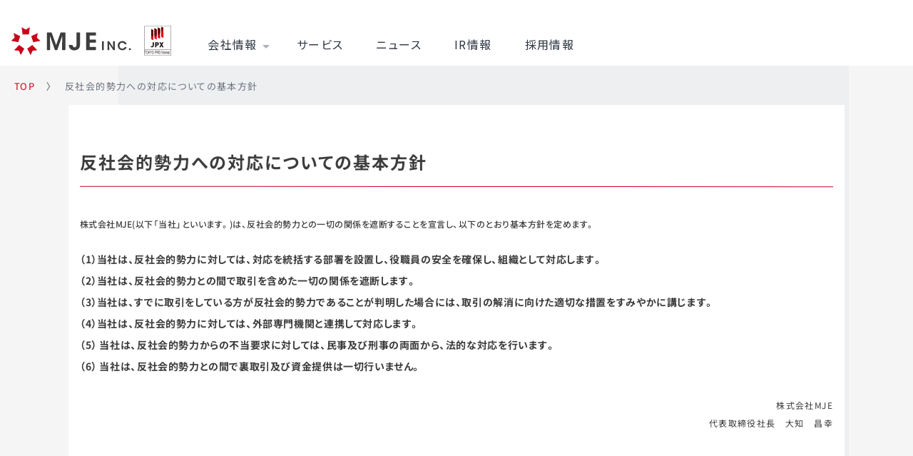

--- FILE ---
content_type: text/html; charset=UTF-8
request_url: https://mjeinc.co.jp/antisocialpolicy/
body_size: 12711
content:
<!doctype html>
<html>

<head>
    <meta charset="utf-8">
    <meta name="viewport" content="width=device-width,initial-scale=1,user-scalable=no" />
    <meta name="format-detection" content="telephone=no">
    <meta http-equiv="X-UA-Compatible" content="IE=edge">
    <link rel="stylesheet" href="https://cdnjs.cloudflare.com/ajax/libs/normalize/8.0.1/normalize.min.css">
    <link rel="stylesheet" href="https://mjeinc.co.jp/wp-content/themes/MJE/reset.css" type="text/css" />
    <link rel="stylesheet" href="https://mjeinc.co.jp/wp-content/themes/MJE/style.css" type="text/css" />
    <link rel="stylesheet" href="https://mjeinc.co.jp/wp-content/themes/MJE/yakuhanjp.min.css">
    <link href="https://fonts.googleapis.com/css2?family=Noto+Sans+JP:wght@400;500;700&display=swap" rel="stylesheet">
    <link href="https://fonts.googleapis.com/icon?family=Material+Icons" rel="stylesheet">
    <link href="https://use.fontawesome.com/releases/v5.6.1/css/all.css" rel="stylesheet">
    <link rel="stylesheet" href="https://use.fontawesome.com/releases/v5.14.0/css/all.css" integrity="sha384-HzLeBuhoNPvSl5KYnjx0BT+WB0QEEqLprO+NBkkk5gbc67FTaL7XIGa2w1L0Xbgc" crossorigin="anonymous">
    <link rel="stylesheet" href="https://mjeinc.co.jp/wp-content/themes/MJE/slick.css" type="text/css" />
    <link rel="stylesheet" href="https://mjeinc.co.jp/wp-content/themes/MJE/slick-theme.css" type="text/css" />
    <link rel="stylesheet" href="https://cdnjs.cloudflare.com/ajax/libs/animate.css/3.6.2/animate.css">
    <link rel="stylesheet" href="https://mjeinc.co.jp/wp-content/themes/MJE/swiper-bundle.min.css">
    <!-- ファビコン -->
    <link rel="icon" href="https://mjeinc.co.jp/wp-content/themes/MJE/images/favicon.ico">
    <!-- スマホ用アイコン -->
    <link rel="apple-touch-icon" sizes="180x180" href="https://mjeinc.co.jp/wp-content/themes/MJE/images/apple-touch-icon.png">
<script type="application/ld+json">
        {
          "@context": "https://schema.org",
          "@type": "WebSite",
          "name": "株式会社MJE",
          "alternateName":"MJE INC",
          "description":"株式会社MJE(エム・ジェイ・イー)は企業の成長をサポートするサービスカンパニーです。オフィスソリューション、集客プロモーション、Web制作、メディア運用、シェアオフィス運営などをおこなっています。",
          "potentialAction": {
            "@type": "SearchAction",
            "target": "https://mjeinc.co.jp/?s={search_term}",
            "query-input": "required name=search_term"
          },
          "headline": "株式会社MJE(エム・ジェイ・イー)は企業の成長をサポートするサービスカンパニーです。オフィスソリューション、集客プロモーション、Web制作、メディア運用、シェアオフィス運営などをおこなっています。",
          "url": "https://mjeinc.co.jp/",
          "author": {
            "@type": "Person",
            "name": "大知昌幸"
          },
          "publisher": {
            "@type": "Organization",
            "name": "株式会社MJE",
            "logo": {
              "@type": "ImageObject",
              "url": "https://mjeinc.co.jp/wp-content/themes/MJE/images/apple-touch-icon.png",
              "width": 512,
              "height": 512
            }
          }
        }
      </script>
    <!-- Google Tag Manager -->
    <script>
        (function(w, d, s, l, i) {
            w[l] = w[l] || [];
            w[l].push({
                'gtm.start': new Date().getTime(),
                event: 'gtm.js'
            });
            var f = d.getElementsByTagName(s)[0],
                j = d.createElement(s),
                dl = l != 'dataLayer' ? '&l=' + l : '';
            j.async = true;
            j.src =
                'https://www.googletagmanager.com/gtm.js?id=' + i + dl;
            f.parentNode.insertBefore(j, f);
        })(window, document, 'script', 'dataLayer', 'GTM-NZHRBQ8');
    </script>
    <!-- End Google Tag Manager -->
    <title>反社会的勢力への対応についての基本方針 | 株式会社MJE</title>

		<!-- All in One SEO 4.9.3 - aioseo.com -->
	<meta name="robots" content="noindex, max-snippet:-1, max-image-preview:large, max-video-preview:-1" />
	<link rel="canonical" href="https://mjeinc.co.jp/antisocialpolicy/" />
	<meta name="generator" content="All in One SEO (AIOSEO) 4.9.3" />
		<meta property="og:locale" content="ja_JP" />
		<meta property="og:site_name" content="株式会社MJE" />
		<meta property="og:type" content="article" />
		<meta property="og:title" content="反社会的勢力への対応についての基本方針 | 株式会社MJE" />
		<meta property="og:url" content="https://mjeinc.co.jp/antisocialpolicy/" />
		<meta property="og:image" content="https://mjeinc.co.jp/wp-content/uploads/2020/10/ogp-1.jpg" />
		<meta property="og:image:secure_url" content="https://mjeinc.co.jp/wp-content/uploads/2020/10/ogp-1.jpg" />
		<meta property="og:image:width" content="1200" />
		<meta property="og:image:height" content="630" />
		<meta property="article:published_time" content="2021-01-18T08:17:33+00:00" />
		<meta property="article:modified_time" content="2025-09-11T00:14:15+00:00" />
		<meta name="twitter:card" content="summary_large_image" />
		<meta name="twitter:title" content="反社会的勢力への対応についての基本方針 | 株式会社MJE" />
		<meta name="twitter:image" content="https://mjeinc.co.jp/wp-content/uploads/2020/10/ogp-1.jpg" />
		<script type="application/ld+json" class="aioseo-schema">
			{"@context":"https:\/\/schema.org","@graph":[{"@type":"BreadcrumbList","@id":"https:\/\/mjeinc.co.jp\/antisocialpolicy\/#breadcrumblist","itemListElement":[{"@type":"ListItem","@id":"https:\/\/mjeinc.co.jp#listItem","position":1,"name":"\u30db\u30fc\u30e0","item":"https:\/\/mjeinc.co.jp","nextItem":{"@type":"ListItem","@id":"https:\/\/mjeinc.co.jp\/antisocialpolicy\/#listItem","name":"\u53cd\u793e\u4f1a\u7684\u52e2\u529b\u3078\u306e\u5bfe\u5fdc\u306b\u3064\u3044\u3066\u306e\u57fa\u672c\u65b9\u91dd"}},{"@type":"ListItem","@id":"https:\/\/mjeinc.co.jp\/antisocialpolicy\/#listItem","position":2,"name":"\u53cd\u793e\u4f1a\u7684\u52e2\u529b\u3078\u306e\u5bfe\u5fdc\u306b\u3064\u3044\u3066\u306e\u57fa\u672c\u65b9\u91dd","previousItem":{"@type":"ListItem","@id":"https:\/\/mjeinc.co.jp#listItem","name":"\u30db\u30fc\u30e0"}}]},{"@type":"Organization","@id":"https:\/\/mjeinc.co.jp\/#organization","name":"\u682a\u5f0f\u4f1a\u793eMJE","description":"\u682a\u5f0f\u4f1a\u793eMJE(\u30a8\u30e0\u30fb\u30b8\u30a7\u30a4\u30fb\u30a4\u30fc)\u306f\u4f01\u696d\u306e\u6210\u9577\u3092\u30b5\u30dd\u30fc\u30c8\u3059\u308b\u30b5\u30fc\u30d3\u30b9\u30ab\u30f3\u30d1\u30cb\u30fc\u3067\u3059\u3002\u30aa\u30d5\u30a3\u30b9\u30bd\u30ea\u30e5\u30fc\u30b7\u30e7\u30f3\u3001\u96c6\u5ba2\u30d7\u30ed\u30e2\u30fc\u30b7\u30e7\u30f3\u3001Web\u5236\u4f5c\u3001\u30e1\u30c7\u30a3\u30a2\u904b\u7528\u3001\u30b7\u30a7\u30a2\u30aa\u30d5\u30a3\u30b9\u904b\u55b6\u306a\u3069\u3092\u304a\u3053\u306a\u3063\u3066\u3044\u307e\u3059\u3002","url":"https:\/\/mjeinc.co.jp\/"},{"@type":"WebPage","@id":"https:\/\/mjeinc.co.jp\/antisocialpolicy\/#webpage","url":"https:\/\/mjeinc.co.jp\/antisocialpolicy\/","name":"\u53cd\u793e\u4f1a\u7684\u52e2\u529b\u3078\u306e\u5bfe\u5fdc\u306b\u3064\u3044\u3066\u306e\u57fa\u672c\u65b9\u91dd | \u682a\u5f0f\u4f1a\u793eMJE","inLanguage":"ja","isPartOf":{"@id":"https:\/\/mjeinc.co.jp\/#website"},"breadcrumb":{"@id":"https:\/\/mjeinc.co.jp\/antisocialpolicy\/#breadcrumblist"},"datePublished":"2021-01-18T17:17:33+09:00","dateModified":"2025-09-11T09:14:15+09:00"},{"@type":"WebSite","@id":"https:\/\/mjeinc.co.jp\/#website","url":"https:\/\/mjeinc.co.jp\/","name":"\u682a\u5f0f\u4f1a\u793eMJE","description":"\u682a\u5f0f\u4f1a\u793eMJE(\u30a8\u30e0\u30fb\u30b8\u30a7\u30a4\u30fb\u30a4\u30fc)\u306f\u4f01\u696d\u306e\u6210\u9577\u3092\u30b5\u30dd\u30fc\u30c8\u3059\u308b\u30b5\u30fc\u30d3\u30b9\u30ab\u30f3\u30d1\u30cb\u30fc\u3067\u3059\u3002\u30aa\u30d5\u30a3\u30b9\u30bd\u30ea\u30e5\u30fc\u30b7\u30e7\u30f3\u3001\u96c6\u5ba2\u30d7\u30ed\u30e2\u30fc\u30b7\u30e7\u30f3\u3001Web\u5236\u4f5c\u3001\u30e1\u30c7\u30a3\u30a2\u904b\u7528\u3001\u30b7\u30a7\u30a2\u30aa\u30d5\u30a3\u30b9\u904b\u55b6\u306a\u3069\u3092\u304a\u3053\u306a\u3063\u3066\u3044\u307e\u3059\u3002","inLanguage":"ja","publisher":{"@id":"https:\/\/mjeinc.co.jp\/#organization"}}]}
		</script>
		<!-- All in One SEO -->

<link rel='dns-prefetch' href='//ajax.googleapis.com' />
<link rel="alternate" type="application/rss+xml" title="株式会社MJE &raquo; フィード" href="https://mjeinc.co.jp/feed/" />
<link rel="alternate" type="application/rss+xml" title="株式会社MJE &raquo; コメントフィード" href="https://mjeinc.co.jp/comments/feed/" />
<link rel="alternate" title="oEmbed (JSON)" type="application/json+oembed" href="https://mjeinc.co.jp/wp-json/oembed/1.0/embed?url=https%3A%2F%2Fmjeinc.co.jp%2Fantisocialpolicy%2F" />
<link rel="alternate" title="oEmbed (XML)" type="text/xml+oembed" href="https://mjeinc.co.jp/wp-json/oembed/1.0/embed?url=https%3A%2F%2Fmjeinc.co.jp%2Fantisocialpolicy%2F&#038;format=xml" />
<style id='wp-img-auto-sizes-contain-inline-css' type='text/css'>
img:is([sizes=auto i],[sizes^="auto," i]){contain-intrinsic-size:3000px 1500px}
/*# sourceURL=wp-img-auto-sizes-contain-inline-css */
</style>
<style id='wp-emoji-styles-inline-css' type='text/css'>

	img.wp-smiley, img.emoji {
		display: inline !important;
		border: none !important;
		box-shadow: none !important;
		height: 1em !important;
		width: 1em !important;
		margin: 0 0.07em !important;
		vertical-align: -0.1em !important;
		background: none !important;
		padding: 0 !important;
	}
/*# sourceURL=wp-emoji-styles-inline-css */
</style>
<style id='wp-block-library-inline-css' type='text/css'>
:root{--wp-block-synced-color:#7a00df;--wp-block-synced-color--rgb:122,0,223;--wp-bound-block-color:var(--wp-block-synced-color);--wp-editor-canvas-background:#ddd;--wp-admin-theme-color:#007cba;--wp-admin-theme-color--rgb:0,124,186;--wp-admin-theme-color-darker-10:#006ba1;--wp-admin-theme-color-darker-10--rgb:0,107,160.5;--wp-admin-theme-color-darker-20:#005a87;--wp-admin-theme-color-darker-20--rgb:0,90,135;--wp-admin-border-width-focus:2px}@media (min-resolution:192dpi){:root{--wp-admin-border-width-focus:1.5px}}.wp-element-button{cursor:pointer}:root .has-very-light-gray-background-color{background-color:#eee}:root .has-very-dark-gray-background-color{background-color:#313131}:root .has-very-light-gray-color{color:#eee}:root .has-very-dark-gray-color{color:#313131}:root .has-vivid-green-cyan-to-vivid-cyan-blue-gradient-background{background:linear-gradient(135deg,#00d084,#0693e3)}:root .has-purple-crush-gradient-background{background:linear-gradient(135deg,#34e2e4,#4721fb 50%,#ab1dfe)}:root .has-hazy-dawn-gradient-background{background:linear-gradient(135deg,#faaca8,#dad0ec)}:root .has-subdued-olive-gradient-background{background:linear-gradient(135deg,#fafae1,#67a671)}:root .has-atomic-cream-gradient-background{background:linear-gradient(135deg,#fdd79a,#004a59)}:root .has-nightshade-gradient-background{background:linear-gradient(135deg,#330968,#31cdcf)}:root .has-midnight-gradient-background{background:linear-gradient(135deg,#020381,#2874fc)}:root{--wp--preset--font-size--normal:16px;--wp--preset--font-size--huge:42px}.has-regular-font-size{font-size:1em}.has-larger-font-size{font-size:2.625em}.has-normal-font-size{font-size:var(--wp--preset--font-size--normal)}.has-huge-font-size{font-size:var(--wp--preset--font-size--huge)}.has-text-align-center{text-align:center}.has-text-align-left{text-align:left}.has-text-align-right{text-align:right}.has-fit-text{white-space:nowrap!important}#end-resizable-editor-section{display:none}.aligncenter{clear:both}.items-justified-left{justify-content:flex-start}.items-justified-center{justify-content:center}.items-justified-right{justify-content:flex-end}.items-justified-space-between{justify-content:space-between}.screen-reader-text{border:0;clip-path:inset(50%);height:1px;margin:-1px;overflow:hidden;padding:0;position:absolute;width:1px;word-wrap:normal!important}.screen-reader-text:focus{background-color:#ddd;clip-path:none;color:#444;display:block;font-size:1em;height:auto;left:5px;line-height:normal;padding:15px 23px 14px;text-decoration:none;top:5px;width:auto;z-index:100000}html :where(.has-border-color){border-style:solid}html :where([style*=border-top-color]){border-top-style:solid}html :where([style*=border-right-color]){border-right-style:solid}html :where([style*=border-bottom-color]){border-bottom-style:solid}html :where([style*=border-left-color]){border-left-style:solid}html :where([style*=border-width]){border-style:solid}html :where([style*=border-top-width]){border-top-style:solid}html :where([style*=border-right-width]){border-right-style:solid}html :where([style*=border-bottom-width]){border-bottom-style:solid}html :where([style*=border-left-width]){border-left-style:solid}html :where(img[class*=wp-image-]){height:auto;max-width:100%}:where(figure){margin:0 0 1em}html :where(.is-position-sticky){--wp-admin--admin-bar--position-offset:var(--wp-admin--admin-bar--height,0px)}@media screen and (max-width:600px){html :where(.is-position-sticky){--wp-admin--admin-bar--position-offset:0px}}

/*# sourceURL=wp-block-library-inline-css */
</style><style id='global-styles-inline-css' type='text/css'>
:root{--wp--preset--aspect-ratio--square: 1;--wp--preset--aspect-ratio--4-3: 4/3;--wp--preset--aspect-ratio--3-4: 3/4;--wp--preset--aspect-ratio--3-2: 3/2;--wp--preset--aspect-ratio--2-3: 2/3;--wp--preset--aspect-ratio--16-9: 16/9;--wp--preset--aspect-ratio--9-16: 9/16;--wp--preset--color--black: #000000;--wp--preset--color--cyan-bluish-gray: #abb8c3;--wp--preset--color--white: #ffffff;--wp--preset--color--pale-pink: #f78da7;--wp--preset--color--vivid-red: #cf2e2e;--wp--preset--color--luminous-vivid-orange: #ff6900;--wp--preset--color--luminous-vivid-amber: #fcb900;--wp--preset--color--light-green-cyan: #7bdcb5;--wp--preset--color--vivid-green-cyan: #00d084;--wp--preset--color--pale-cyan-blue: #8ed1fc;--wp--preset--color--vivid-cyan-blue: #0693e3;--wp--preset--color--vivid-purple: #9b51e0;--wp--preset--gradient--vivid-cyan-blue-to-vivid-purple: linear-gradient(135deg,rgb(6,147,227) 0%,rgb(155,81,224) 100%);--wp--preset--gradient--light-green-cyan-to-vivid-green-cyan: linear-gradient(135deg,rgb(122,220,180) 0%,rgb(0,208,130) 100%);--wp--preset--gradient--luminous-vivid-amber-to-luminous-vivid-orange: linear-gradient(135deg,rgb(252,185,0) 0%,rgb(255,105,0) 100%);--wp--preset--gradient--luminous-vivid-orange-to-vivid-red: linear-gradient(135deg,rgb(255,105,0) 0%,rgb(207,46,46) 100%);--wp--preset--gradient--very-light-gray-to-cyan-bluish-gray: linear-gradient(135deg,rgb(238,238,238) 0%,rgb(169,184,195) 100%);--wp--preset--gradient--cool-to-warm-spectrum: linear-gradient(135deg,rgb(74,234,220) 0%,rgb(151,120,209) 20%,rgb(207,42,186) 40%,rgb(238,44,130) 60%,rgb(251,105,98) 80%,rgb(254,248,76) 100%);--wp--preset--gradient--blush-light-purple: linear-gradient(135deg,rgb(255,206,236) 0%,rgb(152,150,240) 100%);--wp--preset--gradient--blush-bordeaux: linear-gradient(135deg,rgb(254,205,165) 0%,rgb(254,45,45) 50%,rgb(107,0,62) 100%);--wp--preset--gradient--luminous-dusk: linear-gradient(135deg,rgb(255,203,112) 0%,rgb(199,81,192) 50%,rgb(65,88,208) 100%);--wp--preset--gradient--pale-ocean: linear-gradient(135deg,rgb(255,245,203) 0%,rgb(182,227,212) 50%,rgb(51,167,181) 100%);--wp--preset--gradient--electric-grass: linear-gradient(135deg,rgb(202,248,128) 0%,rgb(113,206,126) 100%);--wp--preset--gradient--midnight: linear-gradient(135deg,rgb(2,3,129) 0%,rgb(40,116,252) 100%);--wp--preset--font-size--small: 13px;--wp--preset--font-size--medium: 20px;--wp--preset--font-size--large: 36px;--wp--preset--font-size--x-large: 42px;--wp--preset--spacing--20: 0.44rem;--wp--preset--spacing--30: 0.67rem;--wp--preset--spacing--40: 1rem;--wp--preset--spacing--50: 1.5rem;--wp--preset--spacing--60: 2.25rem;--wp--preset--spacing--70: 3.38rem;--wp--preset--spacing--80: 5.06rem;--wp--preset--shadow--natural: 6px 6px 9px rgba(0, 0, 0, 0.2);--wp--preset--shadow--deep: 12px 12px 50px rgba(0, 0, 0, 0.4);--wp--preset--shadow--sharp: 6px 6px 0px rgba(0, 0, 0, 0.2);--wp--preset--shadow--outlined: 6px 6px 0px -3px rgb(255, 255, 255), 6px 6px rgb(0, 0, 0);--wp--preset--shadow--crisp: 6px 6px 0px rgb(0, 0, 0);}:where(.is-layout-flex){gap: 0.5em;}:where(.is-layout-grid){gap: 0.5em;}body .is-layout-flex{display: flex;}.is-layout-flex{flex-wrap: wrap;align-items: center;}.is-layout-flex > :is(*, div){margin: 0;}body .is-layout-grid{display: grid;}.is-layout-grid > :is(*, div){margin: 0;}:where(.wp-block-columns.is-layout-flex){gap: 2em;}:where(.wp-block-columns.is-layout-grid){gap: 2em;}:where(.wp-block-post-template.is-layout-flex){gap: 1.25em;}:where(.wp-block-post-template.is-layout-grid){gap: 1.25em;}.has-black-color{color: var(--wp--preset--color--black) !important;}.has-cyan-bluish-gray-color{color: var(--wp--preset--color--cyan-bluish-gray) !important;}.has-white-color{color: var(--wp--preset--color--white) !important;}.has-pale-pink-color{color: var(--wp--preset--color--pale-pink) !important;}.has-vivid-red-color{color: var(--wp--preset--color--vivid-red) !important;}.has-luminous-vivid-orange-color{color: var(--wp--preset--color--luminous-vivid-orange) !important;}.has-luminous-vivid-amber-color{color: var(--wp--preset--color--luminous-vivid-amber) !important;}.has-light-green-cyan-color{color: var(--wp--preset--color--light-green-cyan) !important;}.has-vivid-green-cyan-color{color: var(--wp--preset--color--vivid-green-cyan) !important;}.has-pale-cyan-blue-color{color: var(--wp--preset--color--pale-cyan-blue) !important;}.has-vivid-cyan-blue-color{color: var(--wp--preset--color--vivid-cyan-blue) !important;}.has-vivid-purple-color{color: var(--wp--preset--color--vivid-purple) !important;}.has-black-background-color{background-color: var(--wp--preset--color--black) !important;}.has-cyan-bluish-gray-background-color{background-color: var(--wp--preset--color--cyan-bluish-gray) !important;}.has-white-background-color{background-color: var(--wp--preset--color--white) !important;}.has-pale-pink-background-color{background-color: var(--wp--preset--color--pale-pink) !important;}.has-vivid-red-background-color{background-color: var(--wp--preset--color--vivid-red) !important;}.has-luminous-vivid-orange-background-color{background-color: var(--wp--preset--color--luminous-vivid-orange) !important;}.has-luminous-vivid-amber-background-color{background-color: var(--wp--preset--color--luminous-vivid-amber) !important;}.has-light-green-cyan-background-color{background-color: var(--wp--preset--color--light-green-cyan) !important;}.has-vivid-green-cyan-background-color{background-color: var(--wp--preset--color--vivid-green-cyan) !important;}.has-pale-cyan-blue-background-color{background-color: var(--wp--preset--color--pale-cyan-blue) !important;}.has-vivid-cyan-blue-background-color{background-color: var(--wp--preset--color--vivid-cyan-blue) !important;}.has-vivid-purple-background-color{background-color: var(--wp--preset--color--vivid-purple) !important;}.has-black-border-color{border-color: var(--wp--preset--color--black) !important;}.has-cyan-bluish-gray-border-color{border-color: var(--wp--preset--color--cyan-bluish-gray) !important;}.has-white-border-color{border-color: var(--wp--preset--color--white) !important;}.has-pale-pink-border-color{border-color: var(--wp--preset--color--pale-pink) !important;}.has-vivid-red-border-color{border-color: var(--wp--preset--color--vivid-red) !important;}.has-luminous-vivid-orange-border-color{border-color: var(--wp--preset--color--luminous-vivid-orange) !important;}.has-luminous-vivid-amber-border-color{border-color: var(--wp--preset--color--luminous-vivid-amber) !important;}.has-light-green-cyan-border-color{border-color: var(--wp--preset--color--light-green-cyan) !important;}.has-vivid-green-cyan-border-color{border-color: var(--wp--preset--color--vivid-green-cyan) !important;}.has-pale-cyan-blue-border-color{border-color: var(--wp--preset--color--pale-cyan-blue) !important;}.has-vivid-cyan-blue-border-color{border-color: var(--wp--preset--color--vivid-cyan-blue) !important;}.has-vivid-purple-border-color{border-color: var(--wp--preset--color--vivid-purple) !important;}.has-vivid-cyan-blue-to-vivid-purple-gradient-background{background: var(--wp--preset--gradient--vivid-cyan-blue-to-vivid-purple) !important;}.has-light-green-cyan-to-vivid-green-cyan-gradient-background{background: var(--wp--preset--gradient--light-green-cyan-to-vivid-green-cyan) !important;}.has-luminous-vivid-amber-to-luminous-vivid-orange-gradient-background{background: var(--wp--preset--gradient--luminous-vivid-amber-to-luminous-vivid-orange) !important;}.has-luminous-vivid-orange-to-vivid-red-gradient-background{background: var(--wp--preset--gradient--luminous-vivid-orange-to-vivid-red) !important;}.has-very-light-gray-to-cyan-bluish-gray-gradient-background{background: var(--wp--preset--gradient--very-light-gray-to-cyan-bluish-gray) !important;}.has-cool-to-warm-spectrum-gradient-background{background: var(--wp--preset--gradient--cool-to-warm-spectrum) !important;}.has-blush-light-purple-gradient-background{background: var(--wp--preset--gradient--blush-light-purple) !important;}.has-blush-bordeaux-gradient-background{background: var(--wp--preset--gradient--blush-bordeaux) !important;}.has-luminous-dusk-gradient-background{background: var(--wp--preset--gradient--luminous-dusk) !important;}.has-pale-ocean-gradient-background{background: var(--wp--preset--gradient--pale-ocean) !important;}.has-electric-grass-gradient-background{background: var(--wp--preset--gradient--electric-grass) !important;}.has-midnight-gradient-background{background: var(--wp--preset--gradient--midnight) !important;}.has-small-font-size{font-size: var(--wp--preset--font-size--small) !important;}.has-medium-font-size{font-size: var(--wp--preset--font-size--medium) !important;}.has-large-font-size{font-size: var(--wp--preset--font-size--large) !important;}.has-x-large-font-size{font-size: var(--wp--preset--font-size--x-large) !important;}
/*# sourceURL=global-styles-inline-css */
</style>

<style id='classic-theme-styles-inline-css' type='text/css'>
/*! This file is auto-generated */
.wp-block-button__link{color:#fff;background-color:#32373c;border-radius:9999px;box-shadow:none;text-decoration:none;padding:calc(.667em + 2px) calc(1.333em + 2px);font-size:1.125em}.wp-block-file__button{background:#32373c;color:#fff;text-decoration:none}
/*# sourceURL=/wp-includes/css/classic-themes.min.css */
</style>
<link rel='stylesheet' id='contact-form-7-css' href='https://mjeinc.co.jp/wp-content/plugins/contact-form-7/includes/css/styles.css?ver=6.1.4' type='text/css' media='all' />
<link rel='stylesheet' id='cf7msm_styles-css' href='https://mjeinc.co.jp/wp-content/plugins/contact-form-7-multi-step-module/resources/cf7msm.css?ver=4.5' type='text/css' media='all' />
<script type="text/javascript" src="https://ajax.googleapis.com/ajax/libs/jquery/3.4.1/jquery.min.js?ver=3.4.1" id="jquery-js"></script>
<link rel="https://api.w.org/" href="https://mjeinc.co.jp/wp-json/" /><link rel="alternate" title="JSON" type="application/json" href="https://mjeinc.co.jp/wp-json/wp/v2/pages/1063" /><link rel="EditURI" type="application/rsd+xml" title="RSD" href="https://mjeinc.co.jp/xmlrpc.php?rsd" />
<meta name="generator" content="WordPress 6.9" />
<link rel='shortlink' href='https://mjeinc.co.jp/?p=1063' />
</head>

<body class="wp-singular page-template-default page page-id-1063 wp-theme-MJE">
    <!-- Google Tag Manager (noscript) -->
    <noscript><iframe src="https://www.googletagmanager.com/ns.html?id=GTM-NZHRBQ8" height="0" width="0" style="display:none;visibility:hidden"></iframe></noscript>
    <!-- End Google Tag Manager (noscript) -->
    <header class="site-header">
        <div class="site-header__inner">
            <p id="sm-nav" class="menu">
                <span class="menu__line menu__line--top"></span><span class="menu__line menu__line--center"></span><span class="menu__line menu__line--bottom"></span>
            </p>
            <!-- <ul class="site-header__link">
                <li><a href="/partner/ict">代理店・パートナー</a></li>
                <li><a href="/contact">お問い合わせ</a></li>
            </ul> -->
            <div class="sp-nav">
                <h1><a href="/"><img src="https://mjeinc.co.jp/wp-content/themes/MJE/images/header-logo.svg" alt="株式会社MJE" class="header-logo"></a></h1>
            </div>
            <div id="myNav" class="site-header__wrap">
                <nav class="site-header__nav">
                    <h1>
                        <a href="/"><img src="https://mjeinc.co.jp/wp-content/themes/MJE/images/header-logo.svg" alt="株式会社MJE" class="header-logo">
                        <img src="https://mjeinc.co.jp/wp-content/themes/MJE/images/filter-logo.svg" alt="株式会社MJE" class="filter-logo"></a>
                    </h1>
                    <ul class="l-nav__list">
                        <li class="header__nav__item item-parent">
                            <p class="drop_menu-01 drop_menu_icon_close"></p>
                            <a href="/company" class="header__nav__item__inner js-menu__item"><span id="js-fresh-btn">会社情報</span><span class="material-icons">
                                    arrow_drop_down
                                </span>
                            </a>
                            <ul class="header__nav__item__children">
                                <div class="header__nav__item__children__inner">
                                    <li class="header__nav__item__children__item">
                                        <a href="/company" class="header__nav__item__children__item__inner js-menu__item thumb-sp__company"><span>会社情報トップ</span></a>
                                    </li>
                                    <li class="header__nav__item__children__item">
                                        <a href="/company/philosophy" class="header__nav__item__children__item__inner js-menu__item thumb01"><span>企業理念</span></a>
                                    </li>
                                    <li class="header__nav__item__children__item">
                                        <a href="/company/message" class="header__nav__item__children__item__inner js-menu__item thumb13"><span>代表挨拶</span></a>
                                    </li>
                                    <li class="header__nav__item__children__item">
                                        <a href="/company/overview" class="header__nav__item__children__item__inner js-menu__item thumb02"><span>会社概要</span></a>
                                    </li>
                                    <li class="header__nav__item__children__item">
                                        <a href="/company/history" class="header__nav__item__children__item__inner js-menu__item thumb03"><span>沿革</span></a>
                                    </li>
                                    <li class="header__nav__item__children__item">
                                        <a href="/company/officers" class="header__nav__item__children__item__inner js-menu__item thumb04"><span>役員紹介</span></a>
                                    </li>
                                    <li class="header__nav__item__children__item">
                                        <a href="/company/health" class="header__nav__item__children__item__inner js-menu__item thumb05"><span>健康経営宣言</span></a>
                                    </li>
                                    <li class="header__nav__item__children__item">
                                        <a href="/company/csr-sdgs" class="header__nav__item__children__item__inner js-menu__item thumb06"><span>CSR / SDGs</span></a>
                                    </li>
                                    <li class="header__nav__item__children__item">
										<a href="/company/sponsorship/kurokawa-bros" class="header__nav__item__children__item__inner js-menu__item thumb14"><span>スポンサーシップ</span></a>
                                    </li>
                                    <li class="header__nav__item__children__item">
                                    </li>
                                </div>
                            </ul>
                        </li>
                        <li class="header__nav__item">
                            <a href="/service" class="header__nav__item__inner js-menu__item">サービス</a>
                        </li>
                        <li class="header__nav__item">
                            <a href="/news" class="header__nav__item__inner js-menu__item">ニュース</a>
                        </li>
                        <li class="header__nav__item">
                            <a href="/ir" class="header__nav__item__inner js-menu__item">IR情報</a>
                        </li>
                        <!-- <li class="header__nav__item item-parent">
                            <p class="drop_menu-02 drop_menu_icon_close"></p>
                            <a href="/ir" class="header__nav__item__inner js-menu__item"><span id="js-fresh-btn02">IR情報</span><span class="material-icons">
                                    arrow_drop_down
                                </span></a>
                            <ul class="header__nav__item__children ir-children">
                                <div class="header__nav__item__children__inner inner">
                                    <li class="header__nav__item__children__item">
                                        <a href="/ir" class="header__nav__item__children__item__inner js-menu__item thumb-sp__ir"><span>IR情報トップ</span></a>
                                    </li>
                                    <li class="header__nav__item__children__item header__nav__item__children__item--large  header__nav__item__children__item--order-1">
                                        <a href="/ir/news" class="header__nav__item__children__item__inner js-menu__item thumb05" data-id="page-vextminer"><span>IRニュース</span></a>
                                    </li>
                                    <li class="header__nav__item__children__item header__nav__item__children__item--order-3">
                                        <a href="/ir/message" class="header__nav__item__children__item__inner js-menu__item thumb06" data-id="page-vextcloud"><span>株主・投資家の<br class="pc-br">皆様へ</span></a>
                                    </li>
                                    <li class="header__nav__item__children__item header__nav__item__children__item--large header__nav__item__children__item--order-2">
                                        <a href="/ir/finance" class="header__nav__item__children__item__inner js-menu__item thumb07" data-id="page-vextvoiceminer"><span>財務ハイライト</span></a>
                                    </li>
                                    <li class="header__nav__item__children__item header__nav__item__children__item--order-4">
                                        <a href="/ir/library" class="header__nav__item__children__item__inner js-menu__item thumb08" data-id="page-vextrecommend"><span>IRライブラリー</span></a>
                                    </li>
                                    <li class="header__nav__item__children__item header__nav__item__children__item--order-4">
                                        <a href="/ir/calendar" class="header__nav__item__children__item__inner js-menu__item thumb09" data-id="page-vextrecommend"><span>IRカレンダー</span></a>
                                    </li>
                                    <li class="header__nav__item__children__item header__nav__item__children__item--order-4">
                                        <a href="/ir/stock" class="header__nav__item__children__item__inner js-menu__item thumb10" data-id="page-vextrecommend"><span>株式情報</span></a>
                                    </li>
                                    <li class="header__nav__item__children__item header__nav__item__children__item--order-4">
                                    </li>
                                    <li class="header__nav__item__children__item header__nav__item__children__item--order-4">
                                    </li>
                                </div>
                            </ul>
                        </li> -->
                        <li class="header__nav__item">
                            <a href="/recruit" class="header__nav__item__inner js-menu__item">採用情報</a>
                        </li>
                        <!-- <li class="header__nav__item sp-block">
                            <a href="/partner/ict" class="header__nav__item__inner js-menu__item">代理店・パートナー</a>
                        </li> -->
                    </ul>
                </nav>
            </div>
        </div>
    </header>
            <div class="breadcrumb-area">
            <span property="itemListElement" typeof="ListItem"><a property="item" typeof="WebPage" title="Go to 株式会社MJE." href="https://mjeinc.co.jp" class="home" ><span property="name">TOP</span></a><meta property="position" content="1"></span> <span class="pankuzu-icon">〉</span><span property="itemListElement" typeof="ListItem"><span property="name" class="post post-page current-item">反社会的勢力への対応についての基本方針</span><meta property="url" content="https://mjeinc.co.jp/antisocialpolicy/"><meta property="position" content="2"></span>        </div>
        <main>
			 <section class="security-content">
                <div class="wrap">
                    <div class="common-body__block c-section-expand__bg js-scroll">
                        <div class="wrap-inner c-section-expand__body js-scroll">
                            <h3>反社会的勢力への対応についての基本方針</h3>
                            <p>株式会社MJE(以下「当社」といいます。)は、反社会的勢力との一切の関係を遮断することを宣言し、以下のとおり基本方針を定めます。
                            </p>
                            <div class="common-security__block">
                                <h5 class="common-security__lead">（1）当社は、反社会的勢力に対しては、対応を統括する部署を設置し、役職員の安全を確保し、組織として対応します。</h5>
                                    <h5 class="common-security__lead">（2）当社は、反社会的勢力との間で取引を含めた一切の関係を遮断します。</h5>
<h5 class="common-security__lead">（3）当社は、すでに取引をしている方が反社会的勢力であることが判明した場合には、取引の解消に向けた適切な措置をすみやかに講じます。</h5>
<h5 class="common-security__lead">（4）当社は、反社会的勢力に対しては、外部専門機関と連携して対応します。</h5>
<h5 class="common-security__lead">（5） 当社は、反社会的勢力からの不当要求に対しては、民事及び刑事の両面から、法的な対応を行います。</h5>
<h5 class="common-security__lead">（6） 当社は、反社会的勢力との間で裏取引及び資金提供は一切行いません。</h5>
<span class="company-security__last">株式会社MJE<br>代表取締役社長　大知　昌幸</span>
                            </div>
                        </div>
                    </div>

                </div>
            </section>
<div class="l-page__bg"></div>
</main>
<footer>
    <div class="wrap">
        <ul class="common-sp__inner footer-inner">
            <li class="col-5">
                <ul>
                    <li>
                        <h4><a href="/company">会社情報</a></h4>
                        <a href="/company/philosophy">企業理念</a>
                        <a href="/company/message">代表挨拶</a>
                        <a href="/company/overview">会社概要</a>
                        <a href="/company/history">沿革</a>
                        <a href="/company/officers">役員紹介</a>
						<a href="/company/health">健康経営宣言</a>
						<a href="/company/csr-sdgs">CSR / SDGs</a>
						<a href="/company/sponsorship/kurokawa-bros/">スポンサーシップ</a>
                    </li>
                </ul>
            </li>
            <li class="col-5">
                <ul>
                    <li>
                        <h4><a href="/service">サービス</a></h4>
                        <a href="/service#ict">ICT（情報通信）</a>
                        <a href="/service#ss">SS（スペースソリューション）</a>
                    </li>
                </ul>
            </li>
            <li class="col-5">
                <ul>
                    <li>
                        <h4><a href="/news">ニュース</a></h4>
                        <a href="/news/info">お知らせ</a>
                        <a href="/news/media">メディア掲載</a>
                        <a href="/news/press">プレスリリース</a>
                        <a href="/news/report">レポート</a>
                    </li>
                </ul>
            </li>
            <li class="col-5">
                <ul>
                    <li>
                        <h4><a href="/recruit">採用情報</a></h4>
                    </li>
                </ul>
                <ul class="footer-list__inner">
                    <li>
                        <h4><a href="/partner">代理店・パートナー</a></h4>
                    </li>
                </ul>

                <ul class="footer-list__inner">
                    <li>
                        <h4><a href="/ir">IR情報</a></h4>
                    </li>
                </ul>

            </li>
            <li class="col-5">
                <ul>
                    <li>
                        <h4><a href="/contact">お問い合わせ</a></h4>
                        <a href="/contact/ir">IR情報について</a>
                        <a href="/contact/recruit">採用情報について</a>
                        <a href="/contact/partner">パートナー募集について</a>
                        <a href="/contact/other">その他お問い合わせ</a>
                    </li>
                </ul>
            </li>
        </ul>

		<ul class="common-sp__inner u-footer__service">
			<li class="col-4">
				<a href="https://biz-us.jp/" target="_blank"><img src="https://mjeinc.co.jp/wp-content/themes/MJE/images/service-banner01.png" alt="biz-usクラウド"></a>
			</li>
			<li class="col-4">
				<a href="https://tbridge-mje.jp/" target="_blank"><img src="https://mjeinc.co.jp/wp-content/themes/MJE/images/service-banner02.png" alt="Tbridde"></a>
			</li>
			<li class="col-4">
				<a href="https://bordstation.jp/" target="_blank"><img src="https://mjeinc.co.jp/wp-content/themes/MJE/images/service-banner03.png" alt="bordstation"></a>
			</li>
			<li class="col-4">
				<a href="https://it-column.mjeinc.co.jp/" target="_blank"><img src="https://mjeinc.co.jp/wp-content/themes/MJE/images/service-banner04.png" alt="中小企業のためのIT解決コラム"></a>
			</li>
			<li class="col-4">
				<a href="https://billage.space/" target="_blank"><img src="https://mjeinc.co.jp/wp-content/themes/MJE/images/service-banner05.png" alt="billage"></a>
			</li>
			<li class="col-4">
				<a href="https://u30.billage.space/" target="_blank"><img src="https://mjeinc.co.jp/wp-content/themes/MJE/images/service-banner06.png" alt="U-30ピッチコンテスト"></a>
			</li>
      <li class="col-4">
				<a href="https://partners.mjeinc.co.jp/" target="_blank"><img src="https://mjeinc.co.jp/wp-content/themes/MJE/images/service-banner07.jpg" alt="OAパートナーズ公式サイト"></a>
			</li>

		</ul>
		<div class="footer-nara-logo">
            <p class="col-2">
                <a href="https://mjeinc.co.jp//company/csr-sdgs#nara">
                    <img src="https://mjeinc.co.jp/wp-content/themes/MJE/images/naraclub.jpg" alt="奈良クラブ応援">
                </a>
            </p>
            <p class="col-2">
                <a href="https://mjeinc.co.jp//company/sponsorship/kurokawa-bros/">
                    <img src="https://mjeinc.co.jp/wp-content/themes/MJE/images/golf.png" alt="黒川兄弟応援">
                </a>
            </p>
        </div>
		
        <div class="footer-logo"><a href="https://mjeinc.co.jp/"><img src="https://mjeinc.co.jp/wp-content/themes/MJE/images/footer-logo.png" alt="MJE"></a></div>
    </div>
    <copyright>
        <ul class="copyright__block common-inner">
            <li><a href="/privacypolicy" class="copyright__block-list">個人情報保護方針</a></li>
            <li><a href="/cookiepolicy" class="copyright__block-list">クッキーポリシー</a></li>
            <li><a href="/securitypolicy" class="copyright__block-list">情報セキュリティ基本方針</a></li>
			<li><a href="/antisocialpolicy" class="copyright__block-list">反社会的勢力への対応についての基本方針</a></li>
        </ul>
        <ul class="common-sp__inner p-footer__sns">
            <li><a href="https://www.youtube.com/c/%E6%A0%AA%E5%BC%8F%E4%BC%9A%E7%A4%BEMJE/featured" target="_blank"><i class="fab fa-youtube"></i></a></li>
            <li><a href="https://ja-jp.facebook.com/mjecorp/" target="_blank"><i class="fab fa-facebook"></i></a></li>
            <li><a href="https://twitter.com/MJEcorp" target="_blank"><i class="fab fa-twitter"></i></a></li>
            <!-- <li><a href="https://it-column.mjeinc.co.jp" target="_blank"><img src="/wp-content/uploads/2023/01/326823730_1172682450023620_2248648850072969987_n.png" alt="IT解決コラム"></a></li> -->
<!--             <li><a href="https://note.com/mjeinc" target="_blank"><img src="/wp-content/uploads/2022/11/note.png"></a></li> -->
        </ul>
        <p>© 2006-2026 MJE INC.</p>
    </copyright>
</footer>
<div id="page_top" class="back-to-top"><a href="#"></a></div>

<!-- <script src="/js/swiper-bundle.min.js"></script> -->
<script src="https://code.jquery.com/jquery-3.5.1.min.js" crossorigin="anonymous"></script>
<script src="https://mjeinc.co.jp/wp-content/themes/MJE/js/function.js"></script>
<script src="https://mjeinc.co.jp/wp-content/themes/MJE/js/wow.js"></script>
<script src="https://mjeinc.co.jp/wp-content/themes/MJE/js/script.js"></script>
<script src="https://mjeinc.co.jp/wp-content/themes/MJE/js/parallax_background.js"></script>
<script src="https://mjeinc.co.jp/wp-content/themes/MJE/js/menu.js"></script>
<script src="https://mjeinc.co.jp/wp-content/themes/MJE/js/simpleParallax.min.js"></script>
<script>
    var autoplay = 6000;
    var swiper = new Swiper('.swiper-containerx', {
        loop: true,
        loopAdditionalSlides: 1,
        paginationClickable: false,
        watchSlidesProgress: false,
        autoplay: autoplay,
        effect: 'fade',
        simulateTouch: false,
        autoplay: {
            delay: autoplay,
        },
        on: {
            init: function() {
                move();
            },
        }
    });

    swiper.on('progress', function() {
        move();
    });

    function move() {
        var elem = document.getElementById("progress");
        var bar = document.getElementById("progress-bar");

        var width = 1;
        var autoplayTime = autoplay / 100;

        elem.classList.remove("-progress");
        elem.classList.add("-set");

        var id = setInterval(frame, autoplayTime);

        function frame() {
            if (width >= 100) {
                clearInterval(id);
            } else {
                elem.classList.remove("-set");
                elem.classList.add("-progress");
                width++;
                //bar.style.width = width + '%'; 
            }
        }
    }
</script>
<script>
    let mySwiper = new Swiper('.swiper-container', {
        // 以下にオプションを設定
        loop: false, //最後に達したら先頭に戻る
        slidesPerView: 'auto',
        centeredSlides: false,
        spaceBetween: 16,
        speed: 650,
        //ページネーション表示の設定
        pagination: {
            el: '.swiper-pagination',
            type: 'bullets',
        },

        //ナビゲーションボタン（矢印）表示の設定
        navigation: {
            nextEl: '.m-arrows__next', //「次へボタン」要素の指定
            prevEl: '.m-arrows__prev', //「前へボタン」要素の指定
        },
        breakpoints: {
            559: {
                spaceBetween: 16,
                slidesPerView: 1.15,
                centeredSlides: false
            }
        },
    })
</script>
<script>
    new WOW().init();
</script>
<script type="speculationrules">
{"prefetch":[{"source":"document","where":{"and":[{"href_matches":"/*"},{"not":{"href_matches":["/wp-*.php","/wp-admin/*","/wp-content/uploads/*","/wp-content/*","/wp-content/plugins/*","/wp-content/themes/MJE/*","/*\\?(.+)"]}},{"not":{"selector_matches":"a[rel~=\"nofollow\"]"}},{"not":{"selector_matches":".no-prefetch, .no-prefetch a"}}]},"eagerness":"conservative"}]}
</script>
<script type="text/javascript" src="https://mjeinc.co.jp/wp-includes/js/dist/hooks.min.js?ver=dd5603f07f9220ed27f1" id="wp-hooks-js"></script>
<script type="text/javascript" src="https://mjeinc.co.jp/wp-includes/js/dist/i18n.min.js?ver=c26c3dc7bed366793375" id="wp-i18n-js"></script>
<script type="text/javascript" id="wp-i18n-js-after">
/* <![CDATA[ */
wp.i18n.setLocaleData( { 'text direction\u0004ltr': [ 'ltr' ] } );
//# sourceURL=wp-i18n-js-after
/* ]]> */
</script>
<script type="text/javascript" src="https://mjeinc.co.jp/wp-content/plugins/contact-form-7/includes/swv/js/index.js?ver=6.1.4" id="swv-js"></script>
<script type="text/javascript" id="contact-form-7-js-translations">
/* <![CDATA[ */
( function( domain, translations ) {
	var localeData = translations.locale_data[ domain ] || translations.locale_data.messages;
	localeData[""].domain = domain;
	wp.i18n.setLocaleData( localeData, domain );
} )( "contact-form-7", {"translation-revision-date":"2025-11-30 08:12:23+0000","generator":"GlotPress\/4.0.3","domain":"messages","locale_data":{"messages":{"":{"domain":"messages","plural-forms":"nplurals=1; plural=0;","lang":"ja_JP"},"This contact form is placed in the wrong place.":["\u3053\u306e\u30b3\u30f3\u30bf\u30af\u30c8\u30d5\u30a9\u30fc\u30e0\u306f\u9593\u9055\u3063\u305f\u4f4d\u7f6e\u306b\u7f6e\u304b\u308c\u3066\u3044\u307e\u3059\u3002"],"Error:":["\u30a8\u30e9\u30fc:"]}},"comment":{"reference":"includes\/js\/index.js"}} );
//# sourceURL=contact-form-7-js-translations
/* ]]> */
</script>
<script type="text/javascript" id="contact-form-7-js-before">
/* <![CDATA[ */
var wpcf7 = {
    "api": {
        "root": "https:\/\/mjeinc.co.jp\/wp-json\/",
        "namespace": "contact-form-7\/v1"
    }
};
//# sourceURL=contact-form-7-js-before
/* ]]> */
</script>
<script type="text/javascript" src="https://mjeinc.co.jp/wp-content/plugins/contact-form-7/includes/js/index.js?ver=6.1.4" id="contact-form-7-js"></script>
<script type="text/javascript" id="cf7msm-js-extra">
/* <![CDATA[ */
var cf7msm_posted_data = [];
//# sourceURL=cf7msm-js-extra
/* ]]> */
</script>
<script type="text/javascript" src="https://mjeinc.co.jp/wp-content/plugins/contact-form-7-multi-step-module/resources/cf7msm.min.js?ver=4.5" id="cf7msm-js"></script>
<script id="wp-emoji-settings" type="application/json">
{"baseUrl":"https://s.w.org/images/core/emoji/17.0.2/72x72/","ext":".png","svgUrl":"https://s.w.org/images/core/emoji/17.0.2/svg/","svgExt":".svg","source":{"concatemoji":"https://mjeinc.co.jp/wp-includes/js/wp-emoji-release.min.js?ver=6.9"}}
</script>
<script type="module">
/* <![CDATA[ */
/*! This file is auto-generated */
const a=JSON.parse(document.getElementById("wp-emoji-settings").textContent),o=(window._wpemojiSettings=a,"wpEmojiSettingsSupports"),s=["flag","emoji"];function i(e){try{var t={supportTests:e,timestamp:(new Date).valueOf()};sessionStorage.setItem(o,JSON.stringify(t))}catch(e){}}function c(e,t,n){e.clearRect(0,0,e.canvas.width,e.canvas.height),e.fillText(t,0,0);t=new Uint32Array(e.getImageData(0,0,e.canvas.width,e.canvas.height).data);e.clearRect(0,0,e.canvas.width,e.canvas.height),e.fillText(n,0,0);const a=new Uint32Array(e.getImageData(0,0,e.canvas.width,e.canvas.height).data);return t.every((e,t)=>e===a[t])}function p(e,t){e.clearRect(0,0,e.canvas.width,e.canvas.height),e.fillText(t,0,0);var n=e.getImageData(16,16,1,1);for(let e=0;e<n.data.length;e++)if(0!==n.data[e])return!1;return!0}function u(e,t,n,a){switch(t){case"flag":return n(e,"\ud83c\udff3\ufe0f\u200d\u26a7\ufe0f","\ud83c\udff3\ufe0f\u200b\u26a7\ufe0f")?!1:!n(e,"\ud83c\udde8\ud83c\uddf6","\ud83c\udde8\u200b\ud83c\uddf6")&&!n(e,"\ud83c\udff4\udb40\udc67\udb40\udc62\udb40\udc65\udb40\udc6e\udb40\udc67\udb40\udc7f","\ud83c\udff4\u200b\udb40\udc67\u200b\udb40\udc62\u200b\udb40\udc65\u200b\udb40\udc6e\u200b\udb40\udc67\u200b\udb40\udc7f");case"emoji":return!a(e,"\ud83e\u1fac8")}return!1}function f(e,t,n,a){let r;const o=(r="undefined"!=typeof WorkerGlobalScope&&self instanceof WorkerGlobalScope?new OffscreenCanvas(300,150):document.createElement("canvas")).getContext("2d",{willReadFrequently:!0}),s=(o.textBaseline="top",o.font="600 32px Arial",{});return e.forEach(e=>{s[e]=t(o,e,n,a)}),s}function r(e){var t=document.createElement("script");t.src=e,t.defer=!0,document.head.appendChild(t)}a.supports={everything:!0,everythingExceptFlag:!0},new Promise(t=>{let n=function(){try{var e=JSON.parse(sessionStorage.getItem(o));if("object"==typeof e&&"number"==typeof e.timestamp&&(new Date).valueOf()<e.timestamp+604800&&"object"==typeof e.supportTests)return e.supportTests}catch(e){}return null}();if(!n){if("undefined"!=typeof Worker&&"undefined"!=typeof OffscreenCanvas&&"undefined"!=typeof URL&&URL.createObjectURL&&"undefined"!=typeof Blob)try{var e="postMessage("+f.toString()+"("+[JSON.stringify(s),u.toString(),c.toString(),p.toString()].join(",")+"));",a=new Blob([e],{type:"text/javascript"});const r=new Worker(URL.createObjectURL(a),{name:"wpTestEmojiSupports"});return void(r.onmessage=e=>{i(n=e.data),r.terminate(),t(n)})}catch(e){}i(n=f(s,u,c,p))}t(n)}).then(e=>{for(const n in e)a.supports[n]=e[n],a.supports.everything=a.supports.everything&&a.supports[n],"flag"!==n&&(a.supports.everythingExceptFlag=a.supports.everythingExceptFlag&&a.supports[n]);var t;a.supports.everythingExceptFlag=a.supports.everythingExceptFlag&&!a.supports.flag,a.supports.everything||((t=a.source||{}).concatemoji?r(t.concatemoji):t.wpemoji&&t.twemoji&&(r(t.twemoji),r(t.wpemoji)))});
//# sourceURL=https://mjeinc.co.jp/wp-includes/js/wp-emoji-loader.min.js
/* ]]> */
</script>
</body>

</html>

--- FILE ---
content_type: text/css
request_url: https://mjeinc.co.jp/wp-content/themes/MJE/style.css
body_size: 26593
content:
@charset "utf-8";

/*
Theme Name: MJE CORPORATE
Author: hironori hashimoto
Author URI: https://mjeinc.co.jp/
Description: 株式会社MJEのオリジナルテンプレート
*/


/****************************
fonts
****************************/

@font-face {
  font-family: 'Crossten Light';
  font-style: normal;
  font-weight: normal;
  src: local('../../themes/MJE/fonts/Crossten Light'), url('../../themes/MJE/fonts/CrosstenLight.woff') format('woff'),
    url('../../themes/MJE/fonts/CrosstenLight.ttf') format('truetype');
}

@font-face {
  font-family: 'Crossten Medium';
  font-style: normal;
  font-weight: normal;
  src: local('../../themes/MJE/fonts/Crossten Medium'), url('../../themes/MJE/fonts/CrosstenMedium.woff') format('woff'),
    url('../../themes/MJE/fonts/CrosstenMedium.ttf') format('truetype');
}

@font-face {
  font-family: 'Crossten SemiBold';
  font-style: normal;
  font-weight: normal;
  src: local('../../themes/MJE/fonts/Crossten SemiBold'),
    url('../../themes/MJE/fonts/CrosstenSemiBold.woff') format('woff'),
    url('../../themes/MJE/fonts/CrosstennSemiBold.ttf') format('truetype');
}

@font-face {
  font-family: 'Crossten Bold';
  font-style: normal;
  font-weight: normal;
  src: local('../../themes/MJE/fonts/Crossten Bold'), url('../../themes/MJE/fonts/CrosstenBold.woff') format('woff'),
    url('../../themes/MJE/fonts/CrosstenBold.ttf') format('truetype');
}

@font-face {
  font-family: 'Crossten Book';
  font-style: normal;
  font-weight: normal;
  src: local('../../themes/MJE/fonts/Crossten Book'), url('../../themes/MJE/fonts/CrosstenBook.woff') format('woff'),
    url('../../themes/MJE/fonts/CrosstenBook.ttf') format('truetype');
}

/****************************
共通
****************************/

html {
  font-size: 55%;
  /* scroll-behavior: smooth; */
}

@media screen and (min-width: 960px) {
  html {
    font-size: 62.5%;
  }
}

body {
  font-size: 1.4rem;
  background-color: #F5F5F5;
  -webkit-font-smoothing: antialiased;
  text-rendering: auto;
  -webkit-text-size-adjust: 100%;
  -moz-text-size-adjust: 100%;
  -ms-text-size-adjust: 100%;
  text-size-adjust: 100%;
  -webkit-font-feature-settings: 'palt';
  font-feature-settings: 'palt';
  line-height: 1.9;
  letter-spacing: 0.1em;
  color: #3C3D3C;
  font-family: YakuHanJP, 'Noto Sans JP', "ヒラギノ角ゴシック Pro W3", "Hiragino Kaku Gothic Pro", "メイリオ", Meiryo, "游ゴシック", "Yu Gothic", YuGothic, sans-serif;
  font-weight: 400;
}

@media screen and (min-width: 560px) {
  body {
    line-height: 2.15;
  }
}

img {
  max-width: 100%;
  height: auto;
  vertical-align: bottom;
}

body,
h1,
h2,
h3,
h4,
h5,
h6,
p,
ul,
ol,
dl,
dt,
dd {
  margin: 0;
  padding: 0;
}

body p,
body span,
body dl,
h2,
h3,
h4,
h5,
h6 {
  transform: rotate(0.03deg);
  -moz-transform: rotate(0.03deg);
  -ms-transform: rotate(0.03deg);
  -o-transform: rotate(0.03deg);
  -webkit-transform: rotate(0.03deg);
}

h2,
h3,
h4 {
  line-height: 1.5;
  font-weight: 500;
  letter-spacing: 0.2rem;
}

ul {
  list-style-type: none;
}

a {
  color: inherit;
  text-decoration: none;
  -webkit-transition: .3s;
  transition: .3s;
  display: block;
}

hr {
  border-top: 1px solid #ACB1B9;
  margin: 0;
}

.sp-block {
  display: block;
}

@media screen and (min-width: 560px) {
  .pc-block {
    display: block !important;
  }

  .sp-block {
    display: none;
  }

  .sp-br {
    display: none !important;
  }
}

/* 画面幅が560px以下の時*/

@media screen and (max-width: 559px) {
  .pc-block {
    display: none !important;
  }

  .sp-br {
    display: block !important;
  }
}

.common-mv__list {
  display: none;
}

@media screen and (min-width: 560px) {
  .common-mv__list-inner {
    position: absolute;
    top: 0;
    max-width: 1248px;
    width: 100%;
    left: 0;
    right: 7.1%;
    margin: 0 auto;
    /* background-color: #fff; */
  }

  @media screen and (min-width: 1280px) and (max-width:1440px) {
    .common-mv__list-inner {
      max-width: 86.75%;
      right: 4.66667%;
    }
  }

  .common-mv__list {
    display: -webkit-box;
    display: -webkit-flex;
    display: -ms-flexbox;
    display: flex;
    -webkit-box-pack: center;
    -webkit-justify-content: center;
    -ms-flex-pack: center;
    justify-content: center;
  }
}

.common-mv__list li {
  display: block;
  width: 25%;
}

.common-mv__list li a {
  display: -webkit-box;
  display: -webkit-flex;
  display: -ms-flexbox;
  display: flex;
  -webkit-box-align: center;
  -webkit-align-items: center;
  -ms-flex-align: center;
  align-items: center;
  width: 100%;
  padding: 11px 16px;
  -webkit-box-pack: center;
  -webkit-justify-content: center;
  -ms-flex-pack: center;
  justify-content: center;
  color: #2E3642;
  position: relative;
}

@media screen and (min-width: 960px) {
  .common-mv__list li a {
    padding: 17px 16px;
  }
}

.common-mv__list li a.active {
  color: #CB001A;
}

.common-mv__list li a::after {
  display: block;
  position: absolute;
  bottom: 0px;
  left: 0;
  width: 100%;
  height: 0px;
  background: #CB001A;
  -webkit-animation: mouseout-underline .3s ease-in-out forwards;
  animation: mouseout-underline .3s ease-in-out forwards;
  content: "";
}

.common-mv__list li a:hover {
  color: #CB001A;
}

@media screen and (min-width: 960px) {
  .common-mv__list li a:hover::after {
    height: 4px;
    -webkit-animation: mouseon-underline .3s ease-in-out forwards;
    animation: mouseon-underline .3s ease-in-out forwards;
  }
}

.common-mv__list li a.active::after {
  display: block;
  position: absolute;
  bottom: 0px;
  left: 0;
  width: 100%;
  height: 4px;
  background: #CB001A;
  content: "";
  animation: none;
}

.m-page__image {
  -webkit-box-flex: 0;
  -ms-flex: 0 0 35%;
  flex: 0 0 35%;
  max-width: 35%;
  z-index: 2;
}

@media screen and (min-width: 560px) {
  .m-page__image {
    -webkit-box-flex: 0;
    -ms-flex: 0 0 27%;
    flex: 0 0 47%;
    max-width: 47%;
  }
}

@media screen and (min-width: 960px) {
  .m-page__image {
    -webkit-box-flex: 0;
    -ms-flex: 0 0 27%;
    flex: 0 0 27%;
    max-width: 27%;
  }
}

.m-page__image img {
  transition: .3s;
  object-fit: cover;
  height: 68px;
}

@media screen and (min-width: 560px) {
  .m-page__image img {
    height: 96px;
  }
}

.m-page__body {
  -webkit-box-flex: 0;
  -ms-flex: 0 0 65%;
  flex: 0 0 65%;
  max-width: 65%;
  position: relative;
  background-color: #fff;
  padding: 0rem 2rem;
  display: flex;
  align-items: center;
  height: 66px;
  font-size: 1.4rem;
}

@media screen and (min-width: 560px) {
  .m-page__body {
    height: 94px;
    -webkit-box-flex: 0;
    -ms-flex: 0 0 53%;
    flex: 0 0 53%;
    max-width: 53%;
    padding: 0rem 3rem;
  }
}

@media screen and (min-width: 960px) {
  .m-page__body {
    font-size: 1.6rem;
    -webkit-box-flex: 0;
    -ms-flex: 0 0 73%;
    flex: 0 0 73%;
    max-width: 73%;
  }
}

.m-page__body::before {
  display: block;
  position: absolute;
  bottom: 0px;
  left: 0;
  width: 100%;
  height: 1px;
  background: #CB001A;
  -webkit-animation: mouseout-underline .3s ease-in-out forwards;
  animation: mouseout-underline .3s ease-in-out forwards;
  content: "";
}

.m-page__block a {
  border: 1px solid #ACB1B9;
  position: relative;
  height: 68px;
  overflow: hidden;
}

@media screen and (min-width: 560px) {
  .m-page__block a {
    height: 96px;
  }
}

@media screen and (min-width: 960px) {
  .m-page__block a:hover .m-page__body::before {
    -webkit-animation: mouseon-underline .3s ease-in-out forwards;
    animation: mouseon-underline .3s ease-in-out forwards;
  }
}

.m-page__block a::after {
  content: 'keyboard_arrow_right';
  font-family: 'Material Icons';
  right: 0rem;
  font-size: 3.4rem;
  position: absolute;
  color: #CB001A;
  line-height: 68px;
}

.m-page__block.blank-icon a::after {
  content: 'open_in_new';
  font-size: 1.8rem;
  right: 16px;
}

@media screen and (min-width: 560px) {

  .m-page__block a::after,
  .m-page__block.blank-icon a::after {
    right: 0.5rem;
    line-height: 96px;
  }
}

@media screen and (min-width: 960px) {

  .m-page__block a::after,
  .m-page__block.blank-icon a::after {
    right: 2rem;
  }
}

/********background********/

main {
  position: relative;
  z-index: 2;
  overflow: hidden;
}

.page__inner {
  position: relative;
  z-index: 2;
}

.l-page__bg {
  max-width: 213px;
  margin-right: 48px;
  width: 100%;
  background: #E8EBEE;
  display: block;
  z-index: -1;
  opacity: .6;
  position: fixed;
  top: 0;
  right: 0;
  bottom: 0;
}

@media screen and (min-width: 560px) {
  .l-page__bg {
    max-width: 70%;
    margin-right: 50px;
  }
}

@media screen and (min-width: 960px) {
  .l-page__bg {
    margin-right: 248px;
    max-width: 1088px;
  }
}

@media screen and (min-width: 1280px) and (max-width:1440px) {
  .l-page__bg {
    margin-right: 7%;
    max-width: 80%;
  }
}

/********header********/

.site-header {
  background-color: #fff;
  z-index: 11;
  transition: .3s;
  width: 100%;
  height: 56px;
  position: sticky;
  padding: 0px;
  top: 0;
  left: 0;
  z-index: 100;
}

@media screen and (min-width: 560px) {
  .site-header {
    will-change: transform;
    transition: .3s;
    width: auto;
    height: auto;
    position: relative;
    top: auto;
    left: auto;
  }
}

.site-header__inner {
  max-width: 1696px;
  padding: 0px 16px;
  margin: 0 auto;
}

@media screen and (min-width: 560px) {
  .site-header__inner {
    padding: 32px 16px 0;
  }

  .site-header.transform .site-header__inner {
    padding: 16px 16px 0px;
  }
}

.site-header__link {
  display: none;
}

@media screen and (min-width: 560px) {
  .site-header__link {
    display: flex;
    justify-content: flex-end;
    opacity: 1;
    transition: .3s;
  }
}

.site-header__link li {
  position: relative;
}

/* .site-header__link li:first-child::after {
  content: '';
  background: #3C3D3C;
  width: 1px;
  height: 16px;
  position: absolute;
  top: 50%;
  right: 0;
  transform: translate(0%, -50%);
  -webkit-transform: translate(0%, -50%);
  -ms-transform: translate(0%, -50%);
} */

.site-header__link a {
  padding: 6px 15px;
  position: relative;
  background-image: linear-gradient(to right, rgba(0, 0, 0, 0) 50%, rgba(241, 242, 243, 1) 50%);
  background-position: 0 0;
  background-size: 200% auto;
  margin: 0 15px;
  color: #2E3642;
}

.site-header__link li:last-child a {
  margin: 0 15px;
}

.site-header.transform .site-header__link {
  opacity: 0;
  display: none;
}

.site-header.transform {
  position: -webkit-sticky;
  position: sticky;
  top: 0;
  left: 0;
  z-index: 100;
  width: 100%;
}

@media screen and (min-width: 560px) {
  .site-header.transform {
    -webkit-transform: translate3d(0, 0, 0);
    transform: translate3d(0, 0, 0);
    will-change: transform;
    position: fixed;
  }
}

@media screen and (min-width: 560px) {
  .site-header.transform .site-header__nav ul li .header__nav__item__inner {
    padding: 24px 12px 16px;
  }
}

@media screen and (min-width: 960px) {
  .site-header.transform .site-header__nav ul li .header__nav__item__inner {
    padding: 16px 15px 16px;
  }
}

.site-header__link a:hover {
  background-position: -100% 0;
}

nav {
  display: flex;
  align-items: baseline;
}

@media screen and (max-width: 559px) {
  nav {
    height: 100%;
    display: block;
  }
}

h1 {
  position: fixed;
  top: 16px;
  left: 16px;
  z-index: 11;
}

@media screen and (min-width: 560px) {
  h1 {
    margin-right: 4vw;
    position: static;
    top: auto;
    left: auto;
  }
}

h1 a:hover {
  opacity: 0.6;
}

.l-nav__list {
  display: block;
  width: 100%;
  height: calc(100% - 68px);
  padding: 0px 20px;
  margin-top: 68px;
  overflow-x: hidden;
  position: fixed;
  -webkit-overflow-scrolling: touch;
  top: 0;
}

@media screen and (min-width: 560px) {
  .l-nav__list {
    display: flex;
    width: auto;
    height: auto;
    margin: 0;
    padding: 0;
    position: static;
    top: auto;
    overflow: visible;
  }
}

.fixed {
  position: fixed;
  z-index: -1;
  width: 100%;
  top: 0;
  right: 0;
  height: 100%;
}

.site-header__nav {
  position: relative;
}

@media screen and (min-width: 560px) {
  .header__nav__item:not(:last-child) {
    margin-right: 2.5vw;
  }
}

@media screen and (min-width: 960px) {
  .header__nav__item:not(:last-child) {
    margin-right: 46px;
  }
}

.header__nav__item__inner {
  padding: 24px 0px;
  border-top: 1px solid #fff;
  position: relative;
  display: block;
  color: #fff;
}

@media screen and (min-width: 560px) {
  .header__nav__item__inner {
    padding: 16px 8px;
    color: #2E3642;
    border: none;
    font-size: 1.6rem;
  }
}

@media screen and (min-width: 960px) {
  .header__nav__item__inner {
    padding: 13px 0;
  }

  .site-header__nav ul li .header__nav__item__inner::after {
    display: block;
    position: absolute;
    bottom: 0px;
    left: 0;
    width: 100%;
    height: 0px;
    background: #CB001A;
    -webkit-animation: mouseout-underline .3s ease-in-out forwards;
    animation: mouseout-underline .3s ease-in-out forwards;
    content: "";
  }
}

.site-header__nav ul li a .material-icons {
  position: absolute;
  right: 0;
  display: block;
  top: 50%;
  transform: translateY(-50%);
}

@media screen and (max-width: 559px) {
  .site-header__nav ul li a .material-icons {
    display: none;
  }
}

.item-parent {
  position: relative;
}

@media screen and (max-width: 559px) {
  .item-parent>a {
    pointer-events: none;
  }

  .drop_menu-01,
  .drop_menu-02 {
    position: absolute;
    right: 0;
    display: block;
    top: 50%;
    transform: translateY(-50%);
    width: 100%;
    height: 100%;
  }
}

@media screen and (min-width: 560px) {
  .site-header__nav ul li a .material-icons {
    line-height: 1;
    vertical-align: middle;
    color: #ACB1B9;
    width: 9px;
    transform: translateY(0%);
    top: auto;
    display: inline-block;
    position: static;
  }
}

.site-header__nav ul li a:hover {
  color: #CB001A;
}

@media screen and (min-width: 960px) {
  .site-header ul li .header__nav__item__inner:hover::after {
    -webkit-animation: mouseon-underline .3s ease-in-out forwards;
    animation: mouseon-underline .3s ease-in-out forwards;
    height: 2px;
  }
}

@media screen and (max-width: 559px) {
  .header__nav__item__children {
    height: 0;
    opacity: 0;
    overflow: hidden;
    transition: height .3s linear,
      opacity 0s linear .3s,
      visibility 0s linear .3s;
    visibility: hidden;
  }

  .header__nav__item__children.drop-show {
    opacity: 1;
    transition: height .3s linear,
      opacity .3s linear,
      visibility .3s linear;
    visibility: visible;
  }

  @keyframes sp-nav-in {
    0% {
      opacity: 0;
      height: 0;
    }

    100% {
      opacity: 1;
    }
  }
}


@media screen and (max-width: 559px) {
  .drop_menu_icon_open::after {
    content: '―';
    position: absolute;
    color: #fff;
    right: 0px;
    height: 72px;
    line-height: 72px;
    font-size: 2.4rem;
    transition: .3s;
  }

  .drop_menu_icon_close::after {
    content: '+';
    position: absolute;
    transition: .3s;
    color: #fff;
    right: 0px;
    transition: .3s;
    height: 72px;
    line-height: 72px;
    font-size: 2.4rem;
  }
}

@media screen and (min-width: 560px) {
  .header__nav__item__children {
    position: fixed;
    z-index: 1;
    top: 97px;
    left: 0;
    -webkit-transition: all .45s ease;
    transition: all .45s ease;
    -webkit-transform: rotateX(90deg);
    transform: rotateX(90deg);
    -webkit-transform-origin: top;
    transform-origin: top;
    opacity: 0;
    margin: 0 auto;
    width: 100%;
    right: 0;
    mix-blend-mode: multiply;
  }

  .header__nav__item__children::after {
    content: '';
    background-color: rgba(46, 54, 66, 1);
    width: 100%;
    height: 100%;
    position: absolute;
    top: 0;
    left: 0;
    z-index: -1;
  }

  .header__nav__item:hover .header__nav__item__children {
    -webkit-transform: rotateX(0);
    transform: rotateX(0);
    -webkit-transform-origin: top;
    transform-origin: top;
    opacity: 1;
  }

  .header__nav__item__children__inner {
    max-width: 1280px;
    margin: 0 auto;
    padding: 20px 16px;
    width: 100%;
    display: -webkit-box;
    display: -webkit-flex;
    display: -ms-flexbox;
    display: flex;
    -webkit-box-pack: justify;
    -ms-flex-pack: justify;
    justify-content: space-between;
    -ms-flex-wrap: wrap;
    flex-wrap: wrap;
  }

  .header__nav__item__children__inner>li:first-child {
    display: none;
  }
}

@media screen and (min-width: 560px) {
  .site-header.transform .header__nav__item__children {
    top: 82px;
  }
}

@media screen and (max-width: 559px) {
  .header__nav__item__children {
    /* margin-bottom: 2rem; */
  }
}

@media screen and (min-width: 960px) {
  .header__nav__item__children {
    top: 92px;
  }

  .header__nav__item__children__inner {
    padding: 40px 16px 40px;
  }
}

.header__nav__item__children__item {
  display: block;
}

@media screen and (min-width: 560px) {
  .header__nav__item__children__item {
    width: 25%;
  }
}

.header__nav__item__children__item__inner {
  opacity: 1;
  -webkit-transition-property: opacity, padding;
  transition-property: opacity, padding;
  -webkit-transition-duration: .25s;
  transition-duration: .25s;
  -webkit-transition-timing-function: ease;
  transition-timing-function: ease;
  position: relative;
  background-color: #fff;
  display: block;
  background-repeat: no-repeat;
  background-position: left;
  background-size: 72px;
  margin-bottom: 1.2rem;
  height: 72px;
}

@media screen and (min-width: 560px) {
  .header__nav__item__children__item__inner {
    display: -webkit-box;
    display: -webkit-flex;
    display: -ms-flexbox;
    display: flex;
    -webkit-box-align: center;
    -webkit-align-items: center;
    -ms-flex-align: center;
    align-items: center;
    width: 100%;
    padding: 17px 16px;
    -webkit-box-pack: center;
    -webkit-justify-content: center;
    -ms-flex-pack: center;
    justify-content: center;
    height: 60px;
    background-size: 60px;
    color: #2E3642;
    margin-bottom: 0rem;
  }
}

@media screen and (min-width: 960px) {
  .header__nav__item__children__item__inner {
    height: 96px;
    background-size: 96px;
    padding: 40px 15px;
  }
}

.header__nav__item__children__item__inner::before {
  content: "";
  position: absolute;
  top: 50%;
  right: 1vw;
  width: 0.4285714286vw;
  height: 0.4285714286vw;
  border-bottom: 1px solid #CB001A;
  border-right: 1px solid #CB001A;
  -webkit-transform: translateY(50%) rotate(-45deg);
  transform: translateY(-50%) rotate(-45deg);
  -webkit-transition: all .2s ease;
  transition: all .2s ease;
}

@media screen and (max-width: 559px) {
  .header__nav__item__children__item__inner::before {
    width: 6px;
    height: 6px;
    right: 16px;
  }
}

.header__nav__item__children__item__inner:hover::after {
  height: 4px;
  -webkit-animation: mouseon-underline .3s ease-in-out forwards;
  animation: mouseon-underline .3s ease-in-out forwards;
}

.header__nav__item__children__item__inner::after {
  animation: none;
}

.thumb01 {
  background-image: url("images/company-nav01.jpg");
}

.thumb02 {
  background-image: url("images/company-nav02.jpg");
}

.thumb03 {
  background-image: url("images/company-nav03.webp");
}

.thumb04 {
  background-image: url("images/company-nav04.jpg");
}

.thumb05 {
  background-image: url("images/company-nav05.jpg");
}

.thumb06 {
  background-image: url("images/company-nav06.jpg");
}

.thumb07 {
  background-image: url("images/ir-nav01.jpg");
}

.thumb08 {
  background-image: url("images/ir-nav02.jpg");
}

.thumb09 {
  background-image: url("images/ir-nav03.jpg");
}

.thumb10 {
  background-image: url("images/ir-nav04.jpg");
}

.thumb11 {
  background-image: url("images/ir-nav05.jpg");
}

.thumb12 {
  background-image: url("images/ir-nav06.jpg");
}
.thumb13 {
  background-image: url("images/company-nav07.jpg");
}
.thumb14 {
  background-image: url("images/nav-golf.png");
}
.thumb-sp__company {
  background-image: url("images/company-top.jpg");
}

.thumb-sp__ir {
  background-image: url("images/ir-top.jpg");
}

@media screen and (min-width: 560px) {

  .thumb-sp__company,
  .thumb-sp__ir {
    display: none;
  }
}

@media screen and (max-width: 559px) {
  .header__nav__item__children__item__inner span {
    text-align: center;
    display: block;
    position: absolute;
    left: 35%;
    top: 50%;
    transform: translateY(-50%);
  }
}

@media screen and (min-width: 560px) {
  .header__nav__item__children li {
    -webkit-box-flex: 0;
    -ms-flex: 0 0 31.0384%;
    flex: 0 0 31.0384%;
    max-width: 31.0384%;
  }
}

@media screen and (min-width: 960px) {
  .header__nav__item__children li {
    -webkit-box-flex: 0;
    -ms-flex: 0 0 24.0384%;
    flex: 0 0 24.0384%;
    max-width: 24.0384%;
  }
}

@media screen and (min-width: 560px) and (max-width:960px) {

  .header__nav__item__children__item:nth-child(5),
  .header__nav__item__children__item:nth-child(6),
  .header__nav__item__children__item:nth-child(7),
  .header__nav__item__children__item:nth-child(8),
	.header__nav__item__children__item:nth-child(9){
    margin-top: 16px;
  }
}

@media screen and (min-width: 960px) {

  .header__nav__item__children__item:nth-child(6),
  .header__nav__item__children__item:nth-child(7),
  .header__nav__item__children__item:nth-child(8),
	.header__nav__item__children__item:nth-child(9){
    margin-top: 16px;
  }
}

.header__nav__item__children__item__inner span {
  position: absolute;
  left: 30%;
  top: 50%;
  transform: translateY(-50%);
  line-height: 1.5;
  text-align: left;
}

@media screen and (min-width: 560px) {
  .header__nav__item__children__item__inner span {
    left: 40%;
  }
}

.menu {
  display: block;
  transition: all .3s;
  height: 56px;
  position: fixed;
  right: 0px;
  top: 0px;
  width: 56px;
  z-index: 99;
}

@media screen and (min-width: 560px) {
  .menu {
    display: none;
  }
}

.menu__line {
  background: #CB001A;
  display: block;
  height: 2px;
  position: absolute;
  -webkit-transition: all .3s;
  transition: all .3s;
  width: 100%;
}

.menu__line--top {
  top: 22px;
  width: 32px;
  right: 16px;
}

.menu__line--center {
  top: 28px;
  width: 24px;
  right: 16px;
  opacity: 1;
}

.menu__line--bottom {
  top: 34px;
  width: 16px;
  right: 16px;
}

.menu__line--top.active {
  /* top: 21px; */
  /* transform: rotate(45deg); */
  transform: translateY(6px) rotate(-45deg);
  background: #fff;
  width: 26px;
}

.menu__line--center.active {
  transform: scaleX(0);
  opacity: 0;
}

.menu__line--bottom.active {
  /* bottom: 40px; */
  width: 26px;
  /* transform: rotate(135deg); */
  transform: translateY(-6px) rotate(45deg);
  background: #fff;
}

.sp-nav {
  display: none;
}

@media screen and (max-width: 559px) {
  .sp-nav {
    display: block;
  }

  .site-header__wrap {
    height: 100%;
    width: 0;
    position: fixed;
    z-index: 11;
    top: 0;
    right: 0;
    background-color: rgba(46, 54, 66, 0.95);
    transition: .3s;
    overflow-x: hidden;
  }

  .full-width {
    width: 100% !important;
  }
}

.filter-logo {
  display: none;
}

.full-width .active .filter-logo {
  transition: .2s;
  display: inline;
  max-width: 80%;
}

.header-logo {
  display: inline;
  max-width: 80%;
}

@media screen and (min-width: 560px) {
  .header-logo {
    max-width: 80%;
  }
}

@media screen and (min-width: 960px) {
  .header-logo {
    max-width: 100%;
  }
}

.full-width .active .header-logo {
  display: none;
}

.site-header__wrap.open {
  opacity: 1;
  visibility: visible;
  height: 100%;
}

/********footer********/
footer {
  background-color: #2E3642;
  position: relative;
  z-index: 2;
}

.footer-inner {
  padding: 40px 0px 32px;
}

.footer-inner .col-6 {
  margin-top: 4rem;
}

@media screen and (min-width: 560px) {
  .footer-inner {
    padding: 8.4rem 0 3.2rem;
    max-width: 1040px;
    margin: 0 auto;
  }
}

.footer-inner ul li h4 {
  padding-bottom: 10px;
  margin-bottom: 20px;
  line-height: 1;
}

.footer-inner ul li h4 a {
  position: relative;
  color: #fff;
  font-size: 1.4rem;
}

.footer-inner ul li h4 a:hover {
  text-decoration: none;
}

.footer-inner ul li h4 a::after {
  content: '';
  background: #fff;
  position: absolute;
  bottom: -20px;
  left: 0;
  width: 90%;
  display: block;
  height: 1px;
  transition: .3s;
}

@media screen and (min-width: 560px) {
  .footer-inner ul li h4 a::after {
    width: 96px;
  }
}

.footer-inner ul li h4 a:hover {
  opacity: 1;
}

.footer-inner ul li h4 a:hover::after {
  width: 100%;
}

.footer-inner ul li a {
  color: #ACB1B9;
  font-size: 1.2rem;
  margin-bottom: 10px;
}

.footer-inner ul li a:hover {
  text-decoration: underline;
}

.footer-inner ul li a .material-icons {
  line-height: 0;
  vertical-align: middle;
  padding-left: 10px;
  font-size: 15px;
}

.footer-list__inner {
  margin-top: 5.6rem;
}

.footer-logo {
  margin-bottom: 4rem;
  text-align: center;
}

.footer-logo a {
  display: inline-block;
  position: relative;
}

.footer-logo a:hover {
  opacity: 0.6;
}
.u-footer__service{
	max-width: 1040px;
    margin: 0 auto 3rem;
}
@media screen and (min-width: 560px) {
	.u-footer__service{
		justify-content:center!important;
		gap:12px;
	}
}
.footer-nara-logo{
	text-align:center;
	margin:0px auto 20px;
	max-width: 514px;
}
.footer-nara-logo .col-2{
	margin-bottom:10px;
}
@media screen and (min-width: 560px) {
	.footer-nara-logo{
			display: flex;
	justify-content:space-between;
	}
	.footer-nara-logo .col-2{
	margin-bottom:0px;
}
}
.u-footer__service .col-4{
	background:#fff;
}
.footer-nara-logo p{
	display:inline-block;
/* 	background-color:#fff; */
}
.u-footer__service .col-4 a:hover,
.footer-nara-logo a:hover{
	opacity:0.6;
}
.window-icon {
  content: 'open_in_new';
  font-family: 'Material Icons';
  right: 0rem;
  font-size: 1.4rem;
  position: absolute;
  transition: .3s;
}

copyright {
  background-color: #282F3A;
  width: 100%;
  padding: 16px 32px;
  display: block;
  /* margin-bottom: 3%; */
}

@media screen and (min-width: 560px) {
  copyright {
    padding: 24px 24px 20px;
  }
}

@media screen and (min-width: 960px) {
  copyright {
    padding: 32px 16px 26px;
  }
}
@media screen and (min-width: 1440px) {
  copyright {
    padding: 32px 5vw 26px;
  }
}
.copyright__block {
  color: #fff;
  font-size: 1.2rem;
	max-width:800px;
	margin:0 auto;
}

/* @media screen and (min-width: 560px) {
  .copyright__block {
    flex: 0 0 100%;
    max-width: 100%;
  }
} */

@media screen and (min-width: 960px) {
/*   .copyright__block {
    flex: 0 0 80%;
    max-width: 80%;
  } */

  .copyright__block li a:hover {
    opacity: 0.6;
  }
}
.copyright__block li a {
  text-align: center;
  padding: 1.1rem 0;
}

@media screen and (min-width: 560px) {
  .copyright__block li a {
    padding: 0rem 1rem;
  }
	.copyright__block-list{
		padding:0rem 1rem;
	}
}
.p-footer__sns{
    justify-content: center!important;
    margin-top: 3rem;
    color: #fff;
    align-items: center;
    margin-bottom: 4rem;
    margin-bottom: 2rem;
	gap:15px;
}
.p-footer__sns li a i,
.p-footer__sns li a img{
  font-size: 2.4rem;
  vertical-align: top;
  max-width: 100px;
}

@media screen and (min-width: 560px) {
.p-footer__sns li a i {
    font-size: 2.6rem;
}
.p-footer__sns a{
	padding:0;
	font-weight:bold;
}
.p-footer__sns li a img{
	max-width: 130px;
}
}

/* .copyright__block .common-sp__inner {
  padding: 0 19%;
  margin: 2rem 0;
}

@media screen and (min-width: 560px) {
  .copyright__block .common-sp__inner {
    padding: 0;
    margin: 0;
  }
} */

copyright p {
  color: #ACB1B9;
  font-size: 1.2rem;
  text-align: center;
}

/********横並び********/
.wrap {
  max-width: 1248px;
  width: 100%;
  margin: 0 auto;
  padding: 0 16px;
}

@media screen and (min-width: 960px) {
  .wrap {
    padding: 0 16px;
  }
}

@media screen and (min-width: 1248px) and (max-width:1440px) {
  .wrap {
    max-width: 85%;
    padding: 0 16px;
  }
}

@media screen and (min-width: 1248px) {
  .wrap {
    padding: 0;
  }
}

.wrap-inner {
  max-width: 1120px;
  margin: 0 auto;
  padding: 0 30px;
}

@media screen and (min-width:560px) {
  .wrap-inner {
    padding: 0 16px;
  }
}

.wrap-816 {
  max-width: 848px;
  padding: 0 30px;
  margin: 0 auto;
}

@media screen and (min-width:560px) {
  .wrap-816 {
    padding: 0 16px;
  }
}

*,
*:before,
*:after {
  -webkit-box-sizing: border-box;
  box-sizing: border-box
}

.common-sp__inner {
  display: -webkit-box;
  display: -ms-flexbox;
  display: flex;
  -webkit-box-pack: justify;
  -ms-flex-pack: justify;
  justify-content: space-between;
  -ms-flex-wrap: wrap;
  flex-wrap: wrap;
}

@media screen and (min-width: 560px) {
  .common-inner {
    display: -webkit-box;
    display: -ms-flexbox;
    display: flex;
    -webkit-box-pack: justify;
    -ms-flex-pack: justify;
    justify-content: space-between;
    -ms-flex-wrap: wrap;
    flex-wrap: wrap;
  }
}

@media screen and (min-width: 560px) {
  .reverse {
    -webkit-box-orient: horizontal;
    -webkit-box-direction: reverse;
    -ms-flex-direction: row-reverse;
    flex-direction: row-reverse;
  }
}

.a-center {
  -webkit-box-align: center;
  -ms-flex-align: center;
  align-items: center;
}

.col-3,
.col-5{
  margin-top: 16px;
}
.col-6{
	margin-top: 10px;
}
.col-4 {
  margin-top: 2.5rem;
}

.col-4,
.col-6,
.col-5 {
  -webkit-box-flex: 0;
  -ms-flex: 0 0 48.90%;
  flex: 0 0 48.90%;
  max-width: 48.90%;
}

@media screen and (min-width: 560px) {
  .col-2 {
    -webkit-box-flex: 0;
    -ms-flex: 0 0 49.35%;
    flex: 0 0 49.35%;
    max-width: 49.35%;
  }

  .col-3 {
    -webkit-box-flex: 0;
    -ms-flex: 0 0 48.90%;
    flex: 0 0 48.90%;
    max-width: 48.90%;
  }

  .col-4 {
    -webkit-box-flex: 0;
    -ms-flex: 0 0 24.03%;
    flex: 0 0 24.03%;
    max-width: 24.03%;
    margin-top: 0rem;
  }

  .col-5 {
    -webkit-box-flex: 0;
    -ms-flex: 0 0 19.39%;
    flex: 0 0 19.39%;
    max-width: 19.39%;
    margin-top: 0;
  }

  .col-6 {
    flex: 0 0 31.25%;
    max-width: 31.25%;
  }
}

@media screen and (min-width: 960px) {
  .col-3 {
    -webkit-box-flex: 0;
    -ms-flex: 0 0 32.5%;
    flex: 0 0 32.5%;
    max-width: 32.5%;
  }

  .col-6 {
    flex: 0 0 15.315%;
    max-width: 15.315%;
    margin-top: 0;
  }

  .col-5 {
    -webkit-box-flex: 0;
    -ms-flex: 0 0 16.835%;
    flex: 0 0 16.835%;
    max-width: 16.835%;
  }
}

/********ページトップへ戻るボタン********/
#page_top {
  visibility: hidden;
  width: 50px;
  height: 50px;
  position: fixed;
  right: 16px;
  bottom: 40px;
  background: #CB001A;
  border: 1px solid #fff;
  border-radius: 50%;
  z-index: 10;
  opacity: 0;
  -webkit-transform: translateZ(0);
  -webkit-transition: all .6s;
  transition: all .6s;
}

#page_top.show {
  visibility: visible;
  bottom: 20px;
  opacity: 0.8;
}

@media screen and (min-width: 560px) {
  #page_top {
    display: none;
  }
}

#page_top a {
  position: relative;
  display: block;
  width: 50px;
  height: 50px;
  text-decoration: none;
}

#page_top a::before {
  font-family: 'Material Icons';
  font-weight: 900;
  content: 'expand_less';
  font-size: 25px;
  color: #fff;
  position: absolute;
  width: 50px;
  height: 25px;
  top: -25px;
  bottom: 0;
  right: 0;
  left: 0;
  margin: auto;
  text-align: center;
}

/********アニメーション********/
.fadein {
  opacity: 0;
  /* transform: translate(0, 40px); */
  transition: opacity 1.4s, transform 0.8s;
}

.fadein.scrollin {
  opacity: 1;
  /* transform: translate(0, 0); */
}

.fadein-up {
  opacity: 0;
  transform: translate(0, 50px);
  transition: all .6s;
}

.fadein-up.active {
  opacity: 1;
  transform: translate(0, 0);
}

.top-content__inner .fadein {
  transition-delay: .4s;
}

.c-section-expand {
  position: relative;
}

.c-section-expand__body {
  position: relative;
  z-index: 10;
}

.c-section-expand__body {
  opacity: 0;
}

.c-section-expand__body.js-scroll.show {
  opacity: 1;
  -webkit-transition-duration: .7s;
  transition-duration: .7s;
  -webkit-transition-delay: .7s;
  transition-delay: .7s
}

.c-section-expand__body.js-scroll.done {
  -webkit-transition-duration: 0s;
  transition-duration: 0s;
  -webkit-transition-delay: 0s;
  transition-delay: 0s;
}

.c-section-expand__bg {
  -webkit-transform: scale3d(0, 1, 1);
  transform: scale3d(0, 1, 1);
  -webkit-transform-origin: left;
  -ms-transform-origin: left;
  transform-origin: left;
  background-color: #fff;
}

.c-section-expand.js-even .c-section-expand__bg {
  -webkit-transform-origin: right;
  -ms-transform-origin: right;
  transform-origin: right;
}

.c-section-expand__bg.js-scroll.show {
  -webkit-transform: scale3d(1, 1, 1);
  transform: scale3d(1, 1, 1);
  -webkit-transition-duration: .8s;
  transition-duration: .8s;
  -webkit-transition-timing-function: cubic-bezier(.86, 0, .07, 1);
  transition-timing-function: cubic-bezier(.86, 0, .07, 1);
}

.c-section-expand__bg.js-scroll.done {
  -webkit-transition-duration: 0s;
  transition-duration: 0s;
  animation-name: bounceIn;
}

@-webkit-keyframes bounceIn {
  0% {
    opacity: 0;
    -webkit-transform: scale(.3);
  }

  50% {
    opacity: 1;
    -webkit-transform: scale(1.05);
  }

  70% {
    -webkit-transform: scale(.9);
  }

  100% {
    -webkit-transform: scale(1);
  }
}

.c-section-expand__bg.js-even.js-scroll.show {
  -webkit-transform-origin: right;
  -ms-transform-origin: right;
  transform-origin: right;
}

.list-common__animation {
  position: relative;
}

.list-common__animation::after {
  content: '';
  display: block;
  position: absolute;
  top: 0;
  right: 0;
  bottom: 0;
  left: 0;
  background-color: rgba(255, 255, 255, 1);
  -webkit-transform: scale3d(0, 1, 1);
  transform: scale3d(0, 1, 1);
  -webkit-transform-origin: left;
  -ms-transform-origin: left;
  transform-origin: left;
  width: 99.9%;
  height: 99.9%;
}

.list-common__animation.js-scroll.show {
  opacity: 1;
  -webkit-transition-duration: .6s;
  transition-duration: .6s;
}

.list-common__animation.js-scroll.show::after {
  -webkit-transform: scale3d(1, 1, 1);
  transform: scale3d(1, 1, 1);
  -webkit-transition-duration: .8s;
  transition-duration: .8s;
  -webkit-transition-timing-function: cubic-bezier(.86, 0, .07, 1);
  transition-timing-function: cubic-bezier(.86, 0, .07, 1);
}

.list-common__animation.js-scroll.done::after {
  -webkit-transition-duration: 0s;
  transition-duration: 0s;
}

.list-common__animation.js-scroll.done {
  -webkit-transition-duration: 0s;
  transition-duration: 0s;
}

.list-common__animation .image-common__animation {
  position: relative;
  opacity: 0;
  z-index: 10;
}

.list-common__animation .image-common__animation.js-scroll.show {
  opacity: 1;
  -webkit-transition-duration: .6s;
  transition-duration: .6s;
}

.list-common__animation .image-common__animation.js-scroll.done {
  -webkit-transition-duration: 0s;
  transition-duration: 0s;
}

.block-common__animation {
  position: relative;
  z-index: 10;
  opacity: 0;
}

.block-common__animation.js-scroll.show {
  opacity: 1;
  -webkit-transition-duration: .6s;
  transition-duration: .6s;
}

.block-common__animation.js-scroll.done {
  -webkit-transition-duration: 0s;
  transition-duration: 0s;
}

.col-2.list-common__animation .block-common__animation.js-scroll.show {
  -webkit-transition-delay: .5s;
  transition-delay: .5s;
}

.col-2.list-common__animation:nth-child(2) .block-common__animation.js-scroll.show {
  -webkit-transition-delay: .6s;
  transition-delay: .6s;
}

/********下層ページ共通********/
.m-parallax__animation {
  -webkit-transform: translate3d(100%, 0, 0);
  transform: translate3d(100%, 0, 0);
  position: relative;
}

.m-parallax__animation.js-scroll.show {
  -webkit-transform: translate3d(0, 0, 0);
  transform: translate3d(0, 0, 0);
  -webkit-transition-duration: 1.2s;
  transition-duration: 1.2s;
  -webkit-transition-timing-function: cubic-bezier(.23, 1, .32, 1);
  transition-timing-function: cubic-bezier(.23, 1, .32, 1);
}

.m-parallax__animation.js-scroll.done {
  -webkit-transition-duration: 0s;
  transition-duration: 0s;
}

.m-parallax__image {
  -webkit-transform: translate3d(-90%, 0, 0);
  transform: translate3d(-90%, 0, 0);
}

.m-parallax__image.js-scroll.show {
  -webkit-transform: translate3d(0, 0, 0);
  transform: translate3d(0, 0, 0);
  -webkit-transition-duration: 1.2s;
  transition-duration: 1.2s;
  -webkit-transition-timing-function: cubic-bezier(.23, 1, .32, 1);
  transition-timing-function: cubic-bezier(.23, 1, .32, 1);
}

.m-parallax__image.js-scroll.done {
  -webkit-transition-duration: 0s;
  transition-duration: 0s;
}

.common-mv__animation {
  overflow: hidden;
  position: relative;
  -webkit-transform: translate3d(100%, 0, 0);
  transform: translate3d(100%, 0, 0);
}

.common-mv__animation.js-scroll.show {
  -webkit-transform: translate3d(0, 0, 0);
  transform: translate3d(0, 0, 0);
  -webkit-transition-duration: 1.2s;
  transition-duration: 1.2s;
  -webkit-transition-timing-function: cubic-bezier(.23, 1, .32, 1);
  transition-timing-function: cubic-bezier(.23, 1, .32, 1);
}


.common-mv__animation.js-scroll.done {
  -webkit-transition-duration: 0s;
  transition-duration: 0s;
}

.common-mv {
  color: #fff;
  display: flex;
  justify-content: center;
  align-items: center;
  background-repeat: no-repeat;
  padding: 7.4rem 15px;
  position: relative;
  background-size: cover;
  -webkit-transform: translate3d(-90%, 0, 0);
  transform: translate3d(-90%, 0, 0);
  background-position: center center;
}

.c-section-expand.js-even .m__parallax-image {
  -webkit-transform: translate3d(-90%, 0, 0);
  transform: translate3d(-90%, 0, 0);
}

.common-mv.js-scroll.show {
  -webkit-transform: translate3d(0, 0, 0);
  transform: translate3d(0, 0, 0);
  -webkit-transition-duration: 1.2s;
  transition-duration: 1.2s;
  -webkit-transition-timing-function: cubic-bezier(.23, 1, .32, 1);
  transition-timing-function: cubic-bezier(.23, 1, .32, 1);
}

.common-mv.js-scroll.done {
  -webkit-transition-duration: 0s;
  transition-duration: 0s;
}

.simpleParallax {
  /* position: absolute; */
  top: 250px;
}

@media screen and (min-width: 560px) {
  .common-mv {
    padding: 8.4rem 15px;
  }
}

@media all and (min-width:960px) {
  .common-mv {
    margin-left: 6.66667%;
    padding: 11.4rem 15px;
  }
}

@media screen and (min-width: 1280px) and (max-width:1440px) {
  .common-mv {
    margin-left: 4.66667%;
  }
}

.common-body__block {
  background-color: #fff;
  position: relative;
  padding-bottom: 48px;
}

@media screen and (min-width: 560px) {
  .common-body__block {
    padding-bottom: 72px;
  }
}

.common-body__block::before {
  content: '';
  background-color: #fff;
  position: absolute;
  width: 100%;
  height: 41px;
  top: -40px;
  left: 0;
  right: 0;
}

@media screen and (min-width: 960px) {
  .common-body__block::before {
    height: 65px;
    top: -64px;
  }
}

.common-body__block .center-text {
  margin-bottom: 6rem;
  font-size: 1.6rem;
}

.common-block {
  background-color: #fff;
  padding: 4.2rem 0 7.2rem;
}

@media screen and (min-width: 560px) {
  .common-block {
    padding: 7.2rem 0 11.2rem;
  }
}

/********タイトル********/
.common-ttl {
  font-size: 3.2rem;
  line-height: 1.4;
  text-align: center;
  letter-spacing: 0.25rem;
}

@media all and (min-width:560px) {
  .common-ttl {
    font-size: 3.8rem;
    letter-spacing: 0.1em;
  }
}

@media all and (min-width:960px) {
  .common-ttl {
    margin-right: 13rem;
    font-size: 4.0rem;
  }
}

@media screen and (min-width: 1280px) and (max-width:1440px) {
  .common-ttl {
    margin-left: 4.66667%;
  }
}

.common-ttl span {
  font-size: 1.4rem;
  letter-spacing: 0.2rem;
  display: block;
}

.common-headline {
  color: #6C737E;
  text-align: center;
  font-size: 2.0rem;
}

@media screen and (min-width:560px) {
  .common-headline {
    font-size: 2.2rem;
  }
}

@media screen and (min-width:960px) {
  .common-headline {
    font-size: 2.4rem;
  }
}

.common-lead {
  font-size: 2.0rem;
  text-align: center;
  color: #6C737E;
  margin-bottom: 3rem;
  padding: 0 8px;
  font-weight: bold;
}

@media screen and (min-width:560px) {
  .common-lead {
    padding: 0px;
    font-size: 2.2rem;
  }
}

@media screen and (min-width:960px) {
  .common-lead {
    font-size: 2.4rem;
  }
}

.list-common__body {
  border-top: 1px solid #D8DDE4;
  border-bottom: 1px solid #D8DDE4;
  padding: 21px 0;
}

.service-ttl {
  font-size: 1.6rem;
  margin-bottom: 1rem;
  color: #6C737E;
}

.service-headline {
  font-size: 2rem;
  margin-bottom: 2rem;
  color: #CB001A;
}

.service-common__headline {
  font-size: 4rem;
  color: #2E3642;
  position: relative;
  text-align: center;
  line-height: 1.2;
  margin-bottom: 4rem;
  font-weight: bold;
}

@media screen and (min-width:560px) {
  .service-common__headline {
    font-size: 4.4rem;
    line-height: 1.4;
  }
}

@media screen and (min-width:960px) {
  .service-common__headline {
    font-size: 5rem;
  }
}

.service-common__headline span,
.top-common__headline span {
  color: #6C737E;
  font-size: 14px;
  display: block;
  letter-spacing: 0.25em;
  font-weight: 500;
  font-weight: normal;
}

.service-common__headline::after {
  content: '';
  background: #CB001A;
  height: 2px;
  width: 32px;
  margin: 0 auto;
  position: absolute;
  left: 0;
  right: 0;
  bottom: -20px;
}

.service-list__inner {
  max-width: 616px;
}

.service-list__inner .common-link04__image {
  margin: 0;
}

.service-list__ttl {
  color: #6C737E;
  font-size: 2.4rem;
  text-align: center;
  margin-bottom: 3rem;
  font-weight: bold;
}

.top-common__ttl {
  font-size: 2.4rem;
  color: #2E3642;
  margin-bottom: 1.5rem;
}

.top-common__ttl span {
  font-size: 1.4rem;
  color: #6C737E;
  letter-spacing: 0.25em;
  margin-left: 2rem;
}

.top-common__headline {
  font-size: 3.2rem;
  color: #2E3642;
  text-align: center;
  position: relative;
  margin-bottom: 4rem;
  line-height: 1.5;
}

@media screen and (min-width:560px) {
  .top-common__headline {
    font-size: 3.6rem;
  }
}

@media screen and (min-width:960px) {
  .top-common__headline {
    font-size: 4.0rem;
  }
}

.top-common__headline::after {
  content: '';
  background: #2E3642;
  width: 32px;
  height: 2px;
  position: absolute;
  bottom: -16px;
  left: 0;
  right: 0;
  margin: 0 auto;
}

@media screen and (min-width:560px) {
  .top-common__headline::after {
    bottom: -20px;
  }
}

.service-list .service-list__ttl {
  margin-bottom: 2rem;
}

/********テキスト********/
.en {
  font-family: 'Crossten Medium', sans-serif;
  font-display: swap;
}

.jp {
  font-family: YakuHanJP, 'Noto Sans JP', "ヒラギノ角ゴシック Pro W3", "Hiragino Kaku Gothic Pro", "メイリオ", Meiryo, "游ゴシック", "Yu Gothic", YuGothic, sans-serif;
  font-display: swap;
}

.accent-color {
  color: #CB001A;
}

.access-slide__image {
  margin: 6rem 0;
}

.common-body {
  color: #6C737E;
}

.center-text {
  text-justify: inter-ideograph;
  text-align: justify;
}

@media screen and (min-width: 560px) {
  .center-text {
    text-align: center;
  }
}

.center-box {
  margin: 0 auto;
}

/********パンくずリスト********/
.breadcrumb-area {
  width: 100%;
  margin: 0 auto;
  max-width: 1696px;
  display: flex;
  flex-wrap: wrap;
  padding: 15px 20px 13px;
  color: #6C737E;
  font-size: 1.3rem;
  z-index: 10;
  position: relative;
}

.breadcrumb-area .home {
  color: #CB001A;
}

.pankuzu-icon {
  padding: 0 8px;
}

@media screen and (min-width: 560px) {
  .pankuzu-icon {
    padding: 0 16px;
  }
}

/********link********/
.common-link {
  font-size: 1.6rem;
  text-align: center;
  max-width: 384px;
  width: 100%;
  margin: 0 auto;
  border: 1px solid #CB001A;
  position: relative;
  overflow: hidden;
  height: 44px;
  line-height: 40px;
  background-size: 200% 100%;
  background-color: #fff;
  background-image: linear-gradient(to right, transparent 50%, rgba(203, 0, 26, 1) 50%);
  -webkit-transition: background-position .3s cubic-bezier(0.19, 1, 0.22, 1) .1s, color .5s ease 0s, background-color .5s ease;
  transition: background-position .3s cubic-bezier(0.19, 1, 0.22, 1) .1s, color .5s ease 0s, background-color .5s ease;
  border-radius: 30px;
}

.common-link:hover {
  background-position: -100% 100%;
}

.common-link span {
  color: #CB001A;
  position: relative;
  font-weight: 400;
  transition: .3s;
  letter-spacing: 0.2rem;
}

.common-link:hover span {
  color: #fff;
}

.common-link02 {
  max-width: 168px;
  width: 100%;
  border-bottom: 2px solid #d8dde4;
  position: relative;
  padding-bottom: 6px;
  pointer-events: auto;
  font-weight: 400;
  letter-spacing: 0.2rem;
  line-height: 1.5;
}

.common-link02 .material-icons {
  vertical-align: sub;
  font-size: 1.7rem;
}

.common-link02::before {
  content: '';
  height: 2px;
  background: #cb001a;
  width: 72px;
  position: absolute;
  bottom: -2px;
  transition: .3s;
}

.common-link02:hover::before,
.common-link04:hover .common-link02::before {
  width: 100%;
}

@media screen and (min-width: 960px) {
  .common-link02:hover {
    color: #cb001a;
  }
}

.common-link04:hover .common-link02 {
  color: #cb001a;
}

.common-link03 {
  border: 1px solid #ACB1B9;
  padding: 15px;
  position: relative;
}

.common-link03::after {
  content: 'keyboard_arrow_right';
  font-family: 'Material Icons';
  right: 0px;
  position: absolute;
  color: #CB001A;
}

.common-link__inner {
  position: relative;
  overflow: hidden;
}

.common-link04__image {
  overflow: hidden;
  position: relative;
  max-width: 636px;
  margin: 0 auto;
}

.common-link04__image img {
  transition: transform 0.3s linear;
  -webkit-backface-visibility: hidden;
  backface-visibility: hidden;
}

.common-link04__block {
  background-color: #fff;
  filter: drop-shadow(0px 5px 10px rgba(0, 0, 0, 0.1));
  max-width: 90%;
  width: 100%;
  margin: -5rem auto 1.5rem;
  padding: 2.7rem 2rem;
  pointer-events: auto;
  position: relative;
  z-index: 11;
}

@media screen and (min-width: 960px) {
  .common-link04__block {
    max-width: 568px;
    padding: 2.475rem 3rem 2.9rem;
  }
  .col-3 .common-link04__block {
    max-width: 368px;
  }
  .col-3 .common-link04__block h3{
    font-size: 1.8rem;
  }
}

.common-link04:hover .common-link04__image img {
  transform: scale(1.05);
  filter: blur(3px);
}

.list-common__link {
  position: relative;
  padding: 15px 0;
  border-top: 1px solid #D8DDE4;
  display: flex;
  align-items: center;
  flex-wrap: wrap;
}
.player-common__link{
	position: relative;
  padding: 15px 0;
  border-top: 1px solid #6C737E;
	display: flex;
	align-items: center;
  flex-wrap: wrap;
}
.p-player__list{
	border-bottom: 1px solid #6C737E;
}
@media screen and (min-width: 560px){
  .list-common__link,
  .player-common__link{
    flex-wrap: nowrap;
  }
	.p-player__list a:hover{
		opacity:0.7;
	}
}
	.player-common__link a{
		display:inline-block;
		color:#CB001A;
		text-decoration:underline;
	}
@media screen and (min-width: 560px) {
  .list-common__inner {
    flex: 0 0 26%;
    display: -webkit-box;
    display: -ms-flexbox;
    display: flex;
  }
}

.list-common__link::before {
  display: block;
  position: absolute;
  bottom: 0px;
  left: 0;
  width: 100%;
  height: 0px;
  background: #CB001A;
  -webkit-animation: mouseout-underline .3s ease-in-out forwards;
  animation: mouseout-underline .3s ease-in-out forwards;
  content: "";
}

.list-common__link:hover::before {
  -webkit-animation: mouseon-underline .3s ease-in-out forwards;
  animation: mouseon-underline .3s ease-in-out forwards;
  height: 1px;
}

.list-common__link::after {
  content: 'keyboard_arrow_right';
  font-family: 'Material Icons';
  right: 0px;
  position: absolute;
  color: #CB001A;
  font-size: 2.4rem;
}

.list-common__ttl {
  margin-top: 1rem;
  max-width: 90%;
}

@media screen and (min-width: 560px) {
  .list-common__ttl {
    margin-top: 0rem;
    max-width: 60%;
  }
}

@media screen and (min-width: 960px) {
  .list-common__ttl {
    max-width: 72%;
  }
}

@keyframes mouseon-underline {
  0% {
    -webkit-transform: scale(0, 1);
    transform: scale(0, 1);
    -webkit-transform-origin: left;
    transform-origin: left;
  }

  100% {
    -webkit-transform: scale(1, 1);
    transform: scale(1, 1);
    -webkit-transform-origin: left;
    transform-origin: left;
  }
}

@keyframes mouseout-underline {
  0% {
    -webkit-transform: scale(1, 1);
    transform: scale(1, 1);
    -webkit-transform-origin: bottom;
    transform-origin: bottom;
    opacity: 100%;
  }

  100% {
    -webkit-transform: scale(1, 0);
    transform: scale(1, 0);
    -webkit-transform-origin: bottom;
    transform-origin: bottom;
    opacity: 0;
  }
}

li:last-child .list-common__link {
  border-bottom: 1px solid #D8DDE4;
}

.list-common__date {
  color: #6C737E;
  font-weight: 400;
  font-family: 'Crossten Light';
  max-width: 96px;
  width: 100%;
}

.list-common__category {
  max-width: 100px;
  width: 100%;
  height: 21px;
  line-height: 21px;
  color: #fff;
  margin: 0 8rem 0 0rem;
  text-align: center;
  font-size: 1.2rem !important;
}

@media screen and (min-width: 560px) {
  .list-common__category {
    max-width: 110px;
    margin: 0 2rem;
    height: 29px;
    line-height: 29px;
  }
}

@media screen and (min-width: 960px) {
  .list-common__category {
    max-width: 136px;
  }
}

.list-common__link .list-common__title {
  max-width: 92%;
}

/* @media screen and (min-width: 560px) {
  .list-common__link .list-common__title {
    max-width: 60%;
    overflow: hidden;
    text-overflow: ellipsis;
    white-space: nowrap;
  }
} */

@media screen and (min-width: 560px) {
  .list-common__link .list-common__title {
    flex: 0 0 70%;
  }
}

.info {
  background-color: #597191;
}

.press {
  background-color: #2C3954;
}

.report {
  background-color: #5B8592;
}

.media {
  background-color: #6C737E;
}
.golf{
	background-color:#5B8592;
}
/****************************
トップページ
****************************/
.top-hero {
  color: #fff;
  position: relative;
  overflow: hidden;
}

.animation,
.img-wrap {
  overflow: hidden;
  position: relative;
}

.img-animation {
  animation: img-opacity 1.2s cubic-bezier(.86, 0, .07, 1)forwards;
  overflow: hidden;
  position: relative;
}

.img-animation::before {
  animation: img-animation 1.2s cubic-bezier(.86, 0, .07, 1) forwards;
  background: #E8EBEE;
  bottom: 0;
  content: '';
  left: 0;
  pointer-events: none;
  position: absolute;
  right: 0;
  top: 0;
  z-index: 1;
}

.img-wrap::before {
  background: #E8EBEE;
  bottom: 0;
  content: '';
  left: 0;
  pointer-events: none;
  position: absolute;
  right: 0;
  top: 0;
  z-index: 1;
}

.img-ani .img-wrap::before {
  animation: img-animation 1.2s cubic-bezier(.86, 0, .07, 1) forwards;
}

@keyframes img-opacity {
  0% {
    opacity: 0;
  }
}

@keyframes img-animation {
  100% {
    transform: translateX(100%);
  }
}

@media screen and (min-width: 560px) {
  .top-hero {
    padding-top: 5.6rem;
  }
}

.c-lower-eyecatch__image {
  overflow: hidden;
  position: relative;
  background-color: #F5F5F5;
  -webkit-transform: translate3d(100%, 0, 0);
  transform: translate3d(100%, 0, 0);
}

@media screen and (min-width: 560px) {
  .c-lower-eyecatch__image {
    margin-left: 4.66667%;
  }
}

@media screen and (min-width: 960px) {
  .c-lower-eyecatch__image {
    margin-left: 6.66667%;
  }
}

@media screen and (min-width: 1280px)and (max-width:1440px) {
  .c-lower-eyecatch__image {
    margin-left: 4.66667%;
  }
}

.c-lower-eyecatch__image.js-scroll.show {
  -webkit-transform: translate3d(0, 0, 0);
  transform: translate3d(0, 0, 0);
  -webkit-transition-duration: 1.2s;
  transition-duration: 1.2s;
  -webkit-transition-timing-function: cubic-bezier(.23, 1, .32, 1);
  transition-timing-function: cubic-bezier(.23, 1, .32, 1);
}

.c-lower-eyecatch__image.js-scroll.done {
  -webkit-transition-duration: 0s;
  transition-duration: 0s;
}

.common-mv__amnimation {
  -webkit-transform: translate3d(100%, 0, 0);
  transform: translate3d(100%, 0, 0);
}

.top-hero__mv {
  max-width: 1792px;
  -webkit-transform: translate3d(-90%, 0, 0);
  transform: translate3d(-90%, 0, 0);
}

.top-hero__mv.js-scroll.show {
  -webkit-transform: translate3d(0, 0, 0);
  transform: translate3d(0, 0, 0);
  -webkit-transition-duration: 1.2s;
  transition-duration: 1.2s;
  -webkit-transition-timing-function: cubic-bezier(.23, 1, .32, 1);
  transition-timing-function: cubic-bezier(.23, 1, .32, 1);
}

.top-hero__mv.js-scroll.done {
  -webkit-transition-duration: 0s;
  transition-duration: 0s;
}

.top-hero__mv01,
.top-hero__mv02,
.top-hero__mv03,
.top-hero__mv04,
.top-hero__mv05,
.top-hero__mv06 {
  position: relative;
  padding: 24.5rem 0;
  background-repeat: no-repeat;
  background-size: 100%;
}

.top-hero__mv01 {
  background-image: url("images/top-mv-sp01.webp");
}

.top-hero__mv02 {
  background-image: url("images/top-mv-sp02.webp");
}

.top-hero__mv03 {
  background-image: url("images/top-mv-sp03.webp");
}

.top-hero__mv04 {
  background-image: url("images/top-mv-sp04.webp");
}

.top-hero__mv05 {
  background-image: url("images/top-mv-sp05.webp");
}

@media screen and (min-width: 560px) {
  .top-hero__mv01 {
    background-image: url("images/top-mv.jpg");
  }

  .top-hero__mv02 {
    background-image: url("images/top-mv02.jpg");
  }

  .top-hero__mv03 {
    background-image: url("images/top-mv03.jpg");
  }

  .top-hero__mv04 {
    background-image: url("images/top-mv04.jpg");
  }

  .top-hero__mv05 {
    background-image: url("images/top-mv05.jpg");
  }

  .top-hero__mv01,
  .top-hero__mv02,
  .top-hero__mv03,
  .top-hero__mv04,
  .top-hero__mv05 {
    padding: 25.6rem 0;
    background-size: cover;
    background-position: 30% 50%;
  }
}

@media screen and (min-width: 960px) {

  .top-hero__mv01,
  .top-hero__mv02,
  .top-hero__mv03,
  .top-hero__mv04,
  .top-hero__mv05 {
    padding: 31.6rem 0;
    background-size: auto;
    background-position: 0% 29%;
  }
}

@media screen and (min-width: 1280px) and (max-width:1600px) {

  .top-hero__mv01,
  .top-hero__mv02,
  .top-hero__mv03,
  .top-hero__mv04,
  .top-hero__mv05 {
    padding: 28.6rem 0;
  }
}

.top-hero__mv .swiper-slide-active .slide-img,
.top-hero__mv .swiper-slide-duplicate-active .slide-img,
.top-hero__mv .swiper-slide-prev .slide-img {
  -webkit-animation: zoomUp 20s linear 0s 1 normal both;
  animation: zoomUp 20s linear 0s 1 normal both;
}

.top-hero__mv .swiper-slide {
  margin-right: 0 !important;
  -webkit-backface-visibility: hidden;
  backface-visibility: hidden;
}

@keyframes zoomUp {
  0% {
    -webkit-transform: scale(1);
    transform: scale(1);
  }

  100% {
    -webkit-transform: scale(1.2);
    transform: scale(1.2);
  }
}

/*slick*/

.-set .progress-bar {
  -webkit-animation: process-reverse 50ms linear forwards;
  animation: process-reverse 50ms linear forwards;
}

.progress-bar {
  position: absolute;
  left: 0px;
  right: 0;
  background-color: #2E3642;
  height: 2px;
  z-index: 100;
  top: 0;
  width: 0%;
}

/* progress bar */
.-progress .progress-bar {
  -webkit-animation: process 6s ease-in-out forwards;
  animation: process 6s ease-in-out forwards;
}

@-webkit-keyframes process {
  0% {
    width: 0%;
    opacity: 1;
  }

  100% {
    width: 100%;
    opacity: 1;
  }
}

@keyframes process {
  0% {
    width: 0%;
    opacity: 1;
  }

  100% {
    width: 100%;
    opacity: 1;
  }
}

@-webkit-keyframes process-reverse {
  0% {
    width: 100%;
    opacity: 1;
  }

  100% {
    width: 0%;
    opacity: 0;
  }
}

@keyframes process-reverse {
  0% {
    width: 100%;
    opacity: 1;
  }

  100% {
    width: 0%;
    opacity: 0;
  }
}

/*slick ここまで*/
.top-hero__catch {
  max-width: 89%;
  margin: 0 auto;
  top: 50%;
  transform: translateY(-50%);
  z-index: 10;
  width: 100%;
  left: 6%;
  position: absolute;
}

.top-hero h2 {
  font-size: 11.327vw;
  line-height: 1.0;
  letter-spacing: 0.425rem;
  /* text-shadow: 0px 0px 20px rgba(48, 71, 106, 0.4); */
}

@media screen and (min-width: 560px) {
  .top-hero h2 {
    font-size: 6vw;
    max-width: 100%;
    line-height: 1.2;
  }
}

@media screen and (min-width: 960px) {
  .top-hero h2 {
    font-size: 4.688vw;
    max-width: 88%;
  }
}

.top-hero__mv.js-scroll.show h2,
.top-hero__mv.js-scroll.show .top-hero__body span {
  transition: all 0.5s ease;
}

.c-lower-eyecatch__image h2 span,
.top-hero__body span {
  opacity: 0;
  display: inline-block;
  transform: scale(1.4) translateX(-6px);
  white-space: nowrap;
}

.c-lower-eyecatch__image.js-scroll.show h2 span,
.c-lower-eyecatch__image.js-scroll.show .top-hero__body span {
  opacity: 1;
  transform: scale(1);
  transition-duration: 2s;
  transition-timing-function: cubic-bezier(.075, .82, .165, 1);
}

.c-lower-eyecatch__image.js-scroll.show h2 span:first-child {
  -webkit-transition-delay: .55s;
  transition-delay: .55s;
}

.c-lower-eyecatch__image.js-scroll.show .top-hero__body span:first-child {
  -webkit-transition-delay: 1.0s;
  transition-delay: 1.0s;
}

.c-lower-eyecatch__image.js-scroll.show h2 span:nth-child(2) {
  -webkit-transition-delay: .575s;
  transition-delay: .575s;
}

.c-lower-eyecatch__image.js-scroll.show .top-hero__body span:nth-child(2) {
  -webkit-transition-delay: 1.025s;
  transition-delay: 1.025s;
}

.c-lower-eyecatch__image.js-scroll.show h2 span:nth-child(3) {
  -webkit-transition-delay: .6s;
  transition-delay: .6s;
}

.c-lower-eyecatch__image.js-scroll.show .top-hero__body span:nth-child(3) {
  -webkit-transition-delay: 1.050s;
  transition-delay: 1.050s;
}

.c-lower-eyecatch__image.js-scroll.show h2 span:nth-child(4) {
  -webkit-transition-delay: .625s;
  transition-delay: .625s;
}

.c-lower-eyecatch__image.js-scroll.show .top-hero__body span:nth-child(4) {
  -webkit-transition-delay: 1.075s;
  transition-delay: 1.075s;
}

.c-lower-eyecatch__image.js-scroll.show h2 span:nth-child(5) {
  -webkit-transition-delay: .65s;
  transition-delay: .65s;
}

.c-lower-eyecatch__image.js-scroll.show .top-hero__body span:nth-child(5) {
  -webkit-transition-delay: 1.10s;
  transition-delay: 1.10s;
}

.c-lower-eyecatch__image.js-scroll.show h2 span:nth-child(6) {
  -webkit-transition-delay: .675s;
  transition-delay: .675s;
}

.c-lower-eyecatch__image.js-scroll.show .top-hero__body span:nth-child(6) {
  -webkit-transition-delay: 1.125s;
  transition-delay: 1.125s;
}

.c-lower-eyecatch__image.js-scroll.show h2 span:nth-child(7) {
  -webkit-transition-delay: .7s;
  transition-delay: .7s;
}

.c-lower-eyecatch__image.js-scroll.show .top-hero__body span:nth-child(7) {
  -webkit-transition-delay: 1.150s;
  transition-delay: 1.150s;
}

.c-lower-eyecatch__image.js-scroll.show h2 span:nth-child(8) {
  -webkit-transition-delay: .725s;
  transition-delay: .725s;
}

.c-lower-eyecatch__image.js-scroll.show .top-hero__body span:nth-child(8) {
  -webkit-transition-delay: 1.175s;
  transition-delay: 1.175s;
}

.c-lower-eyecatch__image.js-scroll.show h2 span:nth-child(9) {
  -webkit-transition-delay: .75s;
  transition-delay: .75s;
}

.c-lower-eyecatch__image.js-scroll.show .top-hero__body span:nth-child(9) {
  -webkit-transition-delay: 1.20s;
  transition-delay: 1.20s;
}

.c-lower-eyecatch__image.js-scroll.show h2 span:nth-child(10) {
  -webkit-transition-delay: .775s;
  transition-delay: .775s;
}

.c-lower-eyecatch__image.js-scroll.show .top-hero__body span:nth-child(10) {
  -webkit-transition-delay: 1.225s;
  transition-delay: 1.225s;
}

.c-lower-eyecatch__image.js-scroll.show h2 span:nth-child(11) {
  -webkit-transition-delay: .8s;
  transition-delay: .8s;
}

.c-lower-eyecatch__image.js-scroll.show .top-hero__body span:nth-child(11) {
  -webkit-transition-delay: 1.250s;
  transition-delay: 1.250s;
}

.c-lower-eyecatch__image.js-scroll.show h2 span:nth-child(12) {
  -webkit-transition-delay: .825s;
  transition-delay: .825s;
}

.c-lower-eyecatch__image.js-scroll.show .top-hero__body span:nth-child(12) {
  -webkit-transition-delay: 1.275s;
  transition-delay: 1.275s;
}

.c-lower-eyecatch__image.js-scroll.show h2 span:nth-child(13) {
  -webkit-transition-delay: .85s;
  transition-delay: .85s;
}

.c-lower-eyecatch__image.js-scroll.show .top-hero__body span:nth-child(13) {
  -webkit-transition-delay: 1.3s;
  transition-delay: 1.3s;
}

.c-lower-eyecatch__image.js-scroll.show h2 span:nth-child(14) {
  -webkit-transition-delay: .875s;
  transition-delay: .875s;
  display: table-column;
}

@media screen and (min-width: 560px) {
  .c-lower-eyecatch__image.js-scroll.show h2 span:nth-child(14) {
    display: inline;
  }
}

.c-lower-eyecatch__image.js-scroll.show .top-hero__body span:nth-child(14) {
  -webkit-transition-delay: 1.325s;
  transition-delay: 1.325s;
}

.c-lower-eyecatch__image.js-scroll.show h2 span:nth-child(15) {
  -webkit-transition-delay: .9s;
  transition-delay: .9s;
}

.c-lower-eyecatch__image.js-scroll.show .top-hero__body span:nth-child(15) {
  -webkit-transition-delay: 1.35s;
  transition-delay: 1.35s;
}

.c-lower-eyecatch__image.js-scroll.show h2 span:nth-child(16) {
  -webkit-transition-delay: .925s;
  transition-delay: .925s;
}

.c-lower-eyecatch__image.js-scroll.show .top-hero__body span:nth-child(16) {
  -webkit-transition-delay: 1.375s;
  transition-delay: 1.375s;
}

.c-lower-eyecatch__image.js-scroll.show h2 span:nth-child(17) {
  -webkit-transition-delay: .95s;
  transition-delay: .95s;
}

.c-lower-eyecatch__image.js-scroll.show .top-hero__body span:nth-child(17) {
  -webkit-transition-delay: 1.4s;
  transition-delay: 1.4s;
}

.c-lower-eyecatch__image.js-scroll.show h2 span:nth-child(18) {
  -webkit-transition-delay: .975s;
  transition-delay: .975s;
}

.c-lower-eyecatch__image.js-scroll.show .top-hero__body span:nth-child(18) {
  -webkit-transition-delay: 1.425s;
  transition-delay: 1.425s;
}

.c-lower-eyecatch__image.js-scroll.show h2 span:nth-child(19) {
  -webkit-transition-delay: 1s;
  transition-delay: 1s;
}

.c-lower-eyecatch__image.js-scroll.show .top-hero__body span:nth-child(19) {
  -webkit-transition-delay: 1.45s;
  transition-delay: 1.45s;
}

.c-lower-eyecatch__image.js-scroll.show h2 span:nth-child(20) {
  -webkit-transition-delay: 1.025s;
  transition-delay: 1.025s;
}

.c-lower-eyecatch__image.js-scroll.show .top-hero__body span:nth-child(20) {
  -webkit-transition-delay: 1.425s;
  transition-delay: 1.425s;
}

.c-lower-eyecatch__image.js-scroll.show h2 span:nth-child(21) {
  -webkit-transition-delay: 1.05s;
  transition-delay: 1.05s;
}

.c-lower-eyecatch__image.js-scroll.show .top-hero__body span:nth-child(21) {
  -webkit-transition-delay: 1.45s;
  transition-delay: 1.45s;
}

.c-lower-eyecatch__image.js-scroll.show h2 span:nth-child(22) {
  -webkit-transition-delay: 1.075s;
  transition-delay: 1.075s;
}

.c-lower-eyecatch__image.js-scroll.show .top-hero__body span:nth-child(22) {
  -webkit-transition-delay: 1.475s;
  transition-delay: 1.475s;
}

.c-lower-eyecatch__image.js-scroll.show h2 span:nth-child(23) {
  -webkit-transition-delay: 1.1s;
  transition-delay: 1.1s;
}

.c-lower-eyecatch__image.js-scroll.show .top-hero__body span:nth-child(23) {
  -webkit-transition-delay: 1.5s;
  transition-delay: 1.5s;
}

.c-lower-eyecatch__image.js-scroll.show h2 span:nth-child(24) {
  -webkit-transition-delay: 1.125s;
  transition-delay: 1.125s;
}

.c-lower-eyecatch__image.js-scroll.show .top-hero__body span:nth-child(24) {
  -webkit-transition-delay: 1.525s;
  transition-delay: 1.525s;
}

.c-lower-eyecatch__image.js-scroll.show .top-hero__body span:nth-child(25) {
  -webkit-transition-delay: 1.55s;
  transition-delay: 1.55s;
}

.c-lower-eyecatch__image.js-scroll.show .top-hero__body span:nth-child(26) {
  -webkit-transition-delay: 1.575s;
  transition-delay: 1.575s;
}

.c-lower-eyecatch__image.js-scroll.show .top-hero__body span:nth-child(27) {
  -webkit-transition-delay: 1.6s;
  transition-delay: 1.6s;
}

.c-lower-eyecatch__image.js-scroll.show .top-hero__body span:nth-child(28) {
  -webkit-transition-delay: 1.625s;
  transition-delay: 1.625s;
}

.c-lower-eyecatch__image.js-scroll.show .top-hero__body span:nth-child(29) {
  -webkit-transition-delay: 1.65s;
  transition-delay: 1.65s;
}

.c-lower-eyecatch__image.js-scroll.show .top-hero__body span:nth-child(30) {
  -webkit-transition-delay: 1.675s;
  transition-delay: 1.675s;
}

.js-typo-wrap {
  display: inline-block;
  white-space: nowrap;
}

.c-lower-eyecatch__image.js-scroll.done h2 .js-typo-wrap {
  -webkit-transition-duration: 0s;
  transition-duration: 0s;
}

.top-hero__body {
  display: block;
  letter-spacing: 0.58rem;
  font-size: 14px;
  font-weight: 500;
  opacity: 0;
  margin: 2rem 0 0;
  max-width: 300px;
  /* text-shadow: 0px 0px 20px rgba(48, 71, 106, 0.8); */
}

@media screen and (min-width: 560px) {
  .top-hero__body {
    font-size: 1.9vw;
    margin: 0 auto 0 0;
    letter-spacing: 0.825rem;
    max-width: 100%;
  }
}

@media screen and (min-width: 960px) {
  .top-hero__body {
    font-size: 1.25vw;
  }
}

.top-hero__mv.js-scroll.show .top-hero__body {
  opacity: 0;
  transition: all 0.5s;
}

.top-hero__mv.js-scroll.done .top-hero__body {
  opacity: 1;
}

.top-hero__link {
  margin: 2rem auto 0;
  opacity: 0;
}

.top-hero__mv.js-scroll.show .top-hero__link {
  transition-delay: 1.45s;
  animation-name: TopToLeft;
  animation-iteration-count: 1;
  animation-fill-mode: forwards;
  animation-delay: 1.45s;
}

.top-hero__mv.js-scroll.done .top-hero__link {
  top: 0;
}

.top-hero__link .common-link02 {
  border-bottom: 2px solid #fff;
}

@keyframes TopToLeft {
  0% {
    opacity: 0;
    /* 透明 */
    transform: translateX(-20px);
    /* X軸方向に50px */
  }

  100% {
    opacity: 1;
    /* 不透明 */
    transform: translateX(0);
  }
}

/********トップ-NEWS********/
.top-news .wrap {
  margin-top: -44px;
  z-index: 2;
  position: relative;
}

@media screen and (min-width: 960px) {
  .top-news .wrap {
    margin-top: -64px;
  }
}

.top-news .common-body__block::before {
  content: none;
}

.top-news .wrap .wrap-inner {
  padding: 0px;
}

.top-news .c-section-expand__bg.js-scroll.show {
  -webkit-transition-duration: 1.2s;
  transition-duration: 1.2s;
  -webkit-transition-timing-function: cubic-bezier(.23, 1, .32, 1);
  transition-timing-function: cubic-bezier(.23, 1, .32, 1);
}

@media screen and (min-width: 560px) {
  .top-news .wrap .wrap-inner {
    padding: 0 16px;
  }
}

.top-news .common-body__block {
  padding-bottom: 34px;
}

@media screen and (min-width: 560px) {
  .top-news .common-body__block {
    padding-bottom: 50px;
  }
}

.top-news__block {
  padding: 3rem 16px 0;
}

@media screen and (min-width: 560px) {
  .top-news__block {
    padding: 4rem 0 0;
  }
}

.top-news__block ul {
  margin-bottom: 2rem;
}

/********トップ-会社情報********/
.top-company {
  position: relative;
  margin-top: 6rem;
}

.top-company .wrap-inner {
  padding: 0 20px;
}

@media screen and (min-width: 560px) {
  .top-company {
    margin-top: 9rem;
  }

  .top-company .wrap-inner {
    padding: 0 16x;
  }
}

.top-company__inner {
  position: relative;
}

.top-company .common-mv {
  margin-left: 0;
  padding: 0;
}

.top-company__bg {
  position: relative;
  background-image: url("images/top-company-bg.jpg");
  height: 714px;
  width: 100%;
  background-repeat: no-repeat;
  background-attachment: fixed;
  background-position: 30% 50%;
  background-size: cover;
  position: absolute;
  background-attachment: scroll;
  top: 190px;
}

@media screen and (min-width: 560px) {
  .top-company__bg {
    top: 220px;
    height: 330px;
    background-position: 100% 50%;
  }
}

@media screen and (min-width: 960px) {
  .top-company__bg {
    top: 260px;
    height: 100%;
    background-position: 50% 50%;
    background-attachment: fixed;
  }
}

.top-company__bg.img-animation::before {
  animation: img-animation-reserve 1.2s cubic-bezier(.86, 0, .07, 1) forwards;
}

@keyframes img-animation-reserve {
  100% {
    transform: translateX(-100%);
  }
}

.top-company li {
  text-align: center;
  margin-top: 22px;
  position: relative;
  z-index: 10;
}

.top-company .col-5.fadein.scrollin:nth-child(1) {
  transition-delay: .2s;
}

.top-company .col-5.fadein.scrollin:nth-child(2) {
  transition-delay: .3s;
}

.top-company .col-5.fadein.scrollin:nth-child(3) {
  transition-delay: .2s;
}

.top-company .col-5.fadein.scrollin:nth-child(4) {
  transition-delay: .3s;
}

.top-company .col-5.fadein.scrollin:nth-child(5) {
  transition-delay: .2s;
}

@media screen and (min-width: 560px) {
  .top-company .col-5.fadein.scrollin:nth-child(1) {
    transition-delay: .5s;
  }

  .top-company .col-5.fadein.scrollin:nth-child(2) {
    transition-delay: .4s;
  }

  .top-company .col-5.fadein.scrollin:nth-child(3) {
    transition-delay: .3s;
  }

  .top-company .col-5.fadein.scrollin:nth-child(4) {
    transition-delay: .2s;
  }

  .top-company .col-5.fadein.scrollin:nth-child(5) {
    transition-delay: .1s;
  }
}

@media screen and (min-width: 560px) {
  .top-company .col-4 {
    -webkit-box-flex: 0;
    -ms-flex: 0 0 24.03%;
    flex: 0 0 24.03%;
    max-width: 24.03%;
  }
}

.top-company__image {
  overflow: hidden;
  transition: .3s;
}

@media screen and (min-width: 960px) {
  .top-company__image {
    max-width: 220px;
    margin: 0 auto;
    border-radius: 50%;
  }
}

.top-company__image img {
  width: 148px;
  height: 148px;
}

@media screen and (min-width: 560px) {
  .top-company__image img {
    width: auto;
    height: auto;
  }
}

@media screen and (min-width: 960px) {
  .top-company__image img {
    transition: transform 0.3s linear;
    transition: .3s;
  }

  @media screen and (min-width: 1441px) {
    .top-company__image img {
      width: 220px;
      height: 220px;
    }
  }

  .top-company li a:hover .top-company__image img {
    transform: scale(1.1);
  }

  .top-company li a:hover .top-company__ttl {
    color: #CB001A;
  }
}

.top-company__ttl {
  color: #2E3642;
  margin-top: 20px;
  transition: .3s;
}

.top-company__ttl h4 {
  font-size: 2.4rem;
  line-height: 1;
  margin-bottom: 10px;
  letter-spacing: 0.15rem;
}

.top-company__ttl h4 span {
  display: block;
  font-size: 12px;
  margin-top: 6px;
}

@media screen and (min-width: 560px) {
  .top-company__ttl h4 span {
    margin-top: 10px;
    font-size: 1.4rem;
  }
}

/********トップ-コンテンツ********/
.top-content {
  margin: 8.5rem 0 0rem;
  overflow: hidden;
}

@media screen and (min-width: 560px) {
  .top-content {
    margin: 10.5rem 0 0rem;
  }
}

@media screen and (min-width: 960px) {
  .top-content {
    margin: 10.5rem 0 0rem;
  }
}

.top-content__inner {
  max-width: 100%;
  width: 100%;
  position: relative;
}

@media screen and (min-width: 560px) {
  .top-content__inner {
    max-width: 95%;
  }
}

@media screen and (min-width: 960px) {
  .top-content__inner {
    max-width: 1584px;
    overflow: hidden;
  }
}

@media screen and (min-width: 1280px) and (max-width:1440px) {
  .top-content__inner {
    max-width: 95%;
  }
}

.top-content__wrap {
  position: relative;
}

@media screen and (min-width: 560px) {
  .top-content__wrap {
    margin-bottom: 11.2rem;
  }
}

@media screen and (min-width: 560px) {
  .top-content__inner {
    display: flex;
    justify-content: space-between;
  }

  .top-content__wrap:nth-child(2) .top-content__inner {
    justify-content: flex-end;
  }

  .top-content__wrap:nth-child(2) .top-content__block {
    left: 0;
  }
}

.top-content__wrap:nth-child(2) .top-content__inner {
  margin-left: auto;
}

.top-content__image-wrap {
  max-width: 100%;
  overflow: hidden;
  -webkit-transform: translate3d(-100%, 0, 0);
  transform: translate3d(-100%, 0, 0);
  -webkit-transform-origin: left;
  -ms-transform-origin: left;
  transform-origin: left;
  position: relative;
}

@media screen and (min-width: 560px) {
  .top-content__image-wrap {
    max-width: 90%;
  }
}

@media screen and (min-width: 960px) {
  .top-content__image-wrap {
    max-width: 1248px;
  }
}

@media screen and (min-width: 1280px) and (max-width:1440px) {
  .top-content__image-wrap {
    max-width: 85%;
  }
}

.top-content__image-wrap.c-section-expand__bg {
  background-color: transparent;
}

.top-content__image-wrap.c-section-expand__bg.js-scroll.show {
  -webkit-transform: translate3d(0, 0, 0);
  transform: translate3d(0, 0, 0);
  -webkit-transition-duration: .8s;
  transition-duration: .8s;
  -webkit-transition-timing-function: cubic-bezier(.86, 0, .07, 1);
  transition-timing-function: cubic-bezier(.86, 0, .07, 1);
}

.top-content__image-wrap.c-section-expand__bg.js-scroll.done {
  -webkit-transition-duration: 0s;
  transition-duration: 0s;
}

/* .top-content__image.c-section-expand__body{
  -webkit-transform: translate3d(90%,0,0);
  transform: translate3d(90%,0,0);
} */
.top-content__image {
  -webkit-transform: translate3d(90%, 0, 0);
  transform: translate3d(90%, 0, 0);
}

.c-section-expand.js-even .top-content__image-wrap {
  -webkit-transform: translate3d(100%, 0, 0);
  transform: translate3d(100%, 0, 0);
}

.c-section-expand.js-even .top-content__image {
  -webkit-transform: translate3d(-90%, 0, 0);
  transform: translate3d(-90%, 0, 0);
}

.top-content__image.c-section-expand__body.js-scroll.show {
  -webkit-transform: translate3d(0, 0, 0);
  transform: translate3d(0, 0, 0);
  -webkit-transition-duration: .8s;
  transition-duration: .8s;
  -webkit-transition-timing-function: cubic-bezier(.86, 0, .07, 1);
  transition-timing-function: cubic-bezier(.86, 0, .07, 1);
  transition-delay: 0s;
  opacity: 1;
}

.top-content__image.c-section-expand__body.js-scroll.done {
  -webkit-transition-duration: 0s;
  transition-duration: 0s;
}

@media screen and (min-width: 960px) {
  .top-content__image {
    height: 544px;
  }

  .top-content__image.is-hover {
    transform: scale(1.05);
  }
}

@media screen and (min-width: 1280px) and (max-width:1440px) {
  .top-content__image {
    height: 480px;
  }
}

.top-content__image img {
  transition: all .3s ease-out;
}

.top-content__block {
  max-width: 672px;
  position: relative;
  right: 0;
  z-index: 2;
  text-align: center;
  /* pointer-events: none; */
  margin: -40px 16px 48px;
  transition: .8s;
}

@media screen and (min-width: 560px) {
  .top-content__block {
    margin: -40px 16px 60px;
  }
}

/* .top-content__block.fadein-up{
  transition-delay: .15s;
} */
.top-content__block .c-section-expand__bg {
  padding: 11% 0;
  box-shadow: 0px 0px 30px rgba(0, 0, 0, 0.15);
}

@media screen and (min-width: 560px) {
  .top-content__block {
    width: 100%;
    top: 50%;
    right: 0;
    margin: 0;
    position: absolute;
    transform: translate(0%, -50%);
    -webkit-transform: translate(0%, -50%);
    max-width: 53%;
  }
}

@media screen and (min-width: 960px) {
  .top-content__block {
    max-width: 672px;
  }
}

@media screen and (min-width: 1280px) and (max-width:1440px) {
  .top-content__block {
    max-width: 40%;
  }
}

.top-content__block .c-section-expand__bg {
  padding: 4.2rem 0 4.8rem;
  opacity: 0;
  background-color: rgba(255, 255, 255, 1);
}

@media screen and (min-width: 560px) {
  .top-content__block .c-section-expand__bg {
    padding: 3rem 0 3.2rem;
  }
}

@media screen and (min-width: 960px) {
  .top-content__block .c-section-expand__bg {
    padding: 6.8rem 0 7.5rem;
  }
}

@media screen and (min-width: 1280px) and (max-width:1440px) {
  .top-content__block .c-section-expand__bg {
    padding: 12% 0;
  }
}

.top-content__block .c-section-expand__bg.js-scroll.show {
  opacity: 1;
  -webkit-transition-duration: .4s;
  transition-duration: .4s;
  -webkit-transition-delay: .2s;
  transition-delay: .2s;
}

@media screen and (min-width: 560px) {
  .top-content__block .c-section-expand__bg.js-scroll.show {
    opacity: 1;
    -webkit-transition-duration: .6s;
    transition-duration: .6s;
    -webkit-transition-delay: .4s;
    transition-delay: .4s;
  }
}

.top-content__block .c-section-expand__bg.js-scroll.done {
  -webkit-transition-duration: 0s;
  transition-duration: 0s;
  -webkit-transition-delay: 0s;
  transition-delay: 0s;
}

.top-content__block .c-section-expand__bg .c-section-expand__body.js-scroll.show {
  -webkit-transition-duration: .2s;
  transition-duration: .2s;
  -webkit-transition-delay: .5s;
  transition-delay: .5s;
}

@media screen and (min-width: 560px) {
  .top-content__block .c-section-expand__bg .c-section-expand__body.js-scroll.show {
    -webkit-transition-duration: .4s;
    transition-duration: .4s;
    -webkit-transition-delay: .7s;
    transition-delay: .7s;
  }
}

.top-content__block-inner {
  max-width: 510px;
  width: 100%;
  margin: 0 auto;
}

.top-content__block .common-body {
  margin: 0 16px;
  color: #3C3D3C;
}

@media screen and (min-width: 560px) {
  .top-content__block .common-body {
    margin: 0 16px;
  }
}

.top-content__link {
  margin-top: 2rem;
}

@media screen and (min-width: 960px) {
  .top-content__link {
    margin-top: 3rem;
  }
}

.top-content__link .common-link {
  max-width: 280px;
  color: #CB001A;
  pointer-events: auto;
}

@media screen and (min-width: 560px) {
  .top-content__link .common-link {
    max-width: 60%;
  }
}

@media screen and (min-width: 960px) {
  .top-content__link .common-link {
    max-width: 280px;
  }
}

/********トップ-PICKUP********/
.top-pickup {
  overflow: hidden;
}

.top-pickup .c-section-expand__bg {
  padding: 4.2rem 0;
}

@media screen and (min-width: 560px) {
  .top-pickup .c-section-expand__bg {
    padding: 10.2rem 0 7.4rem;
  }
}

.top-pickup .wrap {
  padding: 0 0 0 16px;
}

@media screen and (min-width: 560px) {
  .top-pickup .wrap {
    padding: 0 16px;
  }
}

@media screen and (min-width: 560px) and (max-width:960px) {
  .top-pickup .wrap {
    overflow: hidden;
  }
}

.top-pickup .c-section-expand__bg .c-section-expand__body.js-scroll.show {
  transition-duration: .5s;
  transition-delay: .6s;
}

.top-pickup .top-common__ttl {
  margin-bottom: 3rem;
}

.top-pickup__bnr,
.common-body {
  transition: .3s;
  margin-bottom: .85rem;
}

.top-pickup__bnr img {
  object-fit: cover;
  width: 300px;
  height: 160px;
  border: 1px solid #acb1b9;
}

@media screen and (min-width: 320px)and (max-width:350px) {
  .top-pickup__bnr img {
    width: 300px;
    height: 160px;
  }
}

@media screen and (min-width: 351px)and (max-width:414px) {
  .top-pickup__bnr img {
    width: 340px;
    height: 190px;
  }
}

@media screen and (min-width: 960px) {
  .top-pickup li a:hover .top-pickup__bnr {
    opacity: 0.6;
  }

  .top-pickup li a:hover .common-body {
    color: #CB001A;
  }
}

.top-pickup ul {
  padding-top: 1rem;
}

.top-pickup .top-common__ttl span {
  display: block;
  margin-left: 0;
}

@media screen and (min-width: 560px) {
  .top-pickup .top-common__ttl span {
    display: inline;
    margin-left: 2rem;
  }
}

.swiper-slide .common-body {
  margin-bottom: 0rem;
  margin-top: 1.5rem;
}

.m-home-challenge__main-wrap {
  position: relative;
}

.m-home-challenge__main {
  display: -webkit-box;
  display: -webkit-flex;
  display: -ms-flexbox;
  display: flex;
  max-width: 1248px;
  margin-right: auto;
  margin-left: auto;
}

.m-home-challenge__slides {
  width: 100%;
  max-width: 1248px;
}

.m-challenge-slides {
  position: relative;
}

@media screen and (max-width: 559px) {
  .m-challenge-slides {
    overflow-x: hidden;
  }
}

.m-challenge-slides .swiper-container {
  overflow: visible;
}

@media screen and (max-width: 559px) {
  .m-challenge-slides .swiper-container {
    margin-top: 5rem;
  }
}

/********トップ-PICKUP-スライダー********/
.swiper-container {
  margin: 0 auto;
  position: relative;
  overflow: hidden;
  list-style: none;
  padding: 0;
  z-index: 1;
}

.swiper-container-android .swiper-slide,
.swiper-wrapper {
  -webkit-transform: translateZ(0);
  transform: translateZ(0);
}

.swiper-wrapper {
  position: relative;
  width: 100%;
  height: 100%;
  z-index: 1;
  display: -webkit-box;
  display: -webkit-flex;
  display: -ms-flexbox;
  display: flex;
  -webkit-transition-property: -webkit-transform;
  transition-property: -webkit-transform;
  transition-property: transform;
  transition-property: transform, -webkit-transform;
  box-sizing: content-box;
}

.swiper-slide {
  -webkit-flex-shrink: 0;
  -ms-flex-negative: 0;
  flex-shrink: 0;
  width: 100%;
  height: 100%;
  position: relative;
  -webkit-transition-property: -webkit-transform;
  transition-property: -webkit-transform;
  transition-property: transform;
  transition-property: transform, -webkit-transform;
}

@media screen and (min-width: 960px) {
  .swiper-slide a:hover {
    opacity: 0.6;
  }
}

.m-challenge-slides .swiper-slide {
  width: 294px;
}

@media screen and (max-width: 559px) {
  .m-challenge-slides .swiper-slide {
    width: 68vw;
  }
}

.swiper-pagination {
  width: 100%;
  display: flex;
  top: 4%;
  max-width: 600px;
  left: 0%;
}

@media screen and (min-width: 560px) {
  .swiper-pagination {
    max-width: 240px;
    left: 55%;
    top: -46px;
  }
}

@media screen and (min-width: 1024px) {
  .swiper-pagination {
    max-width: 400px;
    left: 50%;
  }
}

@media screen and (min-width: 1280px) {
  .swiper-pagination {
    max-width: 41.25vw;
    left: 41%;
  }
}

@media screen and (min-width: 1441px) {
  .swiper-pagination {
    max-width: 31.25vw;
  }
}

@media screen and (max-width: 559px) {
  .swiper-pagination {
    width: calc(100% - 90px);
  }
}

.swiper-pagination-bullet {
  width: 100% !important;
  border-radius: 0 !important;
  height: 1px !important;
  opacity: 1 !important;
  background: #D8DDE4 !important;
  transition: .5s;
}

.swiper-pagination-bullet-active {
  background: #2E3642 !important;
}

.swiper-button-next,
.swiper-button-prev {
  color: #CB001A;
}

.m-challenge-thumb.is-show {
  opacity: 1;
  -webkit-transform: translateY(0);
  -ms-transform: translateY(0);
  transform: translateY(0);
}

.m-challenge-thumb {
  display: block;
  opacity: 0;
  transform: translateY(80px);
  -webkit-transition-property: opacity, -webkit-transform;
  transition-property: opacity, -webkit-transform;
  transition-property: opacity, transform;
  transition-property: opacity, transform, -webkit-transform;
  -webkit-transition-duration: 0.9s;
  transition-duration: 0.9s;
  -webkit-transition-timing-function: cubic-bezier(0.165, 0.84, 0.44, 1);
  transition-timing-function: cubic-bezier(0.165, 0.84, 0.44, 1);
}

.m-challenge-slides__arrows {
  position: absolute;
  top: 0px;
  right: 0px;
}

@media screen and (min-width: 560px) {
  .m-challenge-slides__arrows {
    top: -63px;
  }
}

.m-arrows {
  display: -webkit-box;
  display: -webkit-flex;
  display: -ms-flexbox;
  display: flex;
  -webkit-flex-wrap: wrap;
  -ms-flex-wrap: wrap;
  flex-wrap: wrap;
  font-size: 24px;
  line-height: 1;
}

.m-arrows__prev,
.m-arrows__next {
  position: relative;
  color: #CB001A;
  cursor: pointer;
}

.swiper-button-disabled {
  color: #ACB1B9;
}

.m-arrows__prev span,
.m-arrows__next span {
  font-size: 3.4rem;
}

.m-arrows__prev {
  padding-right: 10px;
}

.m-arrows__next {
  padding-left: 10px;
}

/********トップ-スクロールアイコン********/
.top-main-visual__scroll {
  display: none;
}

@media screen and (min-width: 960px) {
  .top-main-visual__scroll {
    display: block;
    position: absolute;
    left: 5%;
    bottom: 12px;
    margin: 0;
    padding-bottom: 80px;
    color: #3C3D3C;
  }
}

@media screen and (min-width: 1280px)and (max-width:1440px) {
  .top-main-visual__scroll {
    left: 2%;
  }
}

.p-scroll__text {
  font-size: 1.2rem;
  writing-mode: vertical-lr;
}

.top-main-visual__scroll:after {
  content: "";
  display: block;
  width: 1px;
  height: 77px;
  background-color: #3C3D3C;
  position: absolute;
  right: 1px;
  top: 65px;
  animation: top-scroll 1.5s cubic-bezier(1, 0, 0, 1) infinite;
  /* -webkit-animation-timing-function:linear;
 animation-timing-function:linear; */
  -webkit-animation-delay: 0s;
  animation-delay: 0s;
  -webkit-animation-iteration-count: infinite;
  animation-iteration-count: infinite;
  -webkit-animation-direction: normal;
  animation-direction: normal;
  -webkit-animation-fill-mode: forwards;
  animation-fill-mode: forwards;
  left: 0;
  right: 0;
  margin: 0 auto;
  text-align: center;
}

@keyframes top-scroll {
  0% {
    transform: scale(1, 0);
    transform-origin: 0 0;
  }

  30% {
    transform: scale(1, 1);
    transform-origin: 0 0;
  }

  70% {
    transform: scale(1, 1);
    transform-origin: 0 100%;
  }

  100% {
    transform: scale(1, 0);
    transform-origin: 0 100%;
  }
}

@keyframes LINE_ANIMATION {
  0% {
    transform: translateY(-100%)
  }

  100% {
    transform: translateY(100%)
  }
}

.p-scroll__line>span {
  animation: LINE_ANIMATION 3s infinite;
}

/****************************
会社情報
****************************/
.company-mv {
  background-image: url("images/company-mv.jpg");
}

.company-content {
  margin: 7.2rem 0 6.8rem;
}

.common-link04__block h3 {
  font-size: 2rem;
  line-height: 1;
  margin-bottom: 1rem;
  color: #2E3642;
  font-weight: 400;
}

.company-initiative .c-section-expand__bg {
  padding: 4.2rem 0 8.2rem;
}

@media screen and (min-width: 560px) {
  .company-initiative .c-section-expand__bg {
    padding: 7.2rem 0 11.2rem;
  }
}

.company-content .list-common__animation.js-scroll.show::after,
.partner-intro .list-common__animation.js-scroll.show::after {
  background-color: rgba(255, 255, 255, .9);
}

.company-content .list-common__animation.js-scroll.show::after {
  transition-timing-function: cubic-bezier(.16, 0, .09, 1);
}

.mask {
  width: 100%;
  height: 100%;
  position: absolute;
  top: 0;
  left: 0;
  opacity: 0;
  background: rgba(46, 54, 66, 0.65);
  mix-blend-mode: hard-light;
  background-size: cover;
  -webkit-transition: all 0.2s ease;
  transition: all 0.2s ease;
  display: flex;
  justify-content: center;
  align-items: center;
}

.caption-txt {
  color: #fff;
  text-align: center;
  font-size: 2.4rem;
}

.common-link04:hover .mask {
  opacity: 1;
}

.company-initiative .col-2:nth-child(2) {
  margin-top: 1.6rem;
}

@media screen and (min-width: 560px) {
  .company-initiative .col-2:nth-child(2) {
    margin-top: 0rem;
  }
}

/****************************
会社概要
****************************/
.overview-mv {
  background-image: url("images/overview-mv.jpg");
}

.overview-content {
  margin-bottom: 7.2rem;
}

.overview-content .common-lead {
  text-align: left;
}

.overview-content .corporate-table {
  padding: 0;
}

.corporate-table {
  width: 100%;
  border-collapse: collapse;
  max-width: 960px;
  display: table-cell;
  padding: 0 16px;
}

@media screen and (min-width: 560px) {
  .corporate-table {
    display: block;
    padding: 0 16px;
  }
}

.corporate-table tr {
  border-bottom: 1px solid #D8DDE4;
  display: block;
  padding: 2rem 0rem;
}

@media screen and (min-width: 560px) {
  .corporate-table tr {
    display: -webkit-box;
    display: -ms-flexbox;
    display: flex;
  }
}

.corporate-table tbody {
  display: block;
  width: 100%;
}

.corporate-table th {
  width: 100%;
  text-align: justify;
  text-justify: inter-ideograph;
  font-weight: 500;
  color: #6C737E;
  display: block;
  margin-bottom: 8px;
}

@media screen and (min-width: 560px) {
  .corporate-table th {
    width: 30%;
    display: inline;
    margin-bottom: 0px;
  }
}

.corporate-table td {
  width: 100%;
}

@media screen and (min-width: 560px) {
  .corporate-table td {
    width: 70%;
  }
}

@media screen and (min-width: 960px) {

  .corporate-table th,
  .corporate-table td {
    padding: 1rem 0rem;
  }
}

.corporate-table td p span {
  text-indent: 0em;
  padding-left: 0.5em;
  display: block;
}

.corporate-table td a {
  display: block;
  color: #CB001A;
  text-decoration: underline;
}

.corporate-table td a:hover {
  opacity: 0.6;
}

.table-common__block {
  width: 120px;
  display: inline-block;
}

@media screen and (min-width: 560px) {
  .table-common__block {
    width: 140px;
  }
}

.overview-address__block:not(:last-child) {
  border-bottom: 1px solid #D8DDE4;
  padding-bottom: 20px;
  margin-bottom: 20px;
}

.company-group .c-section-expand__bg {
  padding: 4.2rem 0 8.2rem;
}

@media screen and (min-width: 560px) {
  .company-group .c-section-expand__bg {
    padding: 7.2rem 0 11.2rem;
  }
}
.company-group a {
  border: 1px solid #ACB1B9;
  padding: 1.5rem;
  position: relative;
  margin: 10px 0;
}

@media screen and (min-width: 560px) {
  .company-group a {
    padding: 2rem;
    margin: 0;
  }
}

@media screen and (min-width: 960px) {
  .company-group a {
    padding: 3.3rem 3.2rem;
  }

/*   .company-group a.jimtec-link {
    padding: 4.8rem 3.2rem;
  } */
}
.company-group a:hover {
  opacity: 0.6;
}

.company-group a::after {
  content: 'keyboard_arrow_right';
  font-family: 'Material Icons';
  right: 1.6rem;
  font-size: 2.4rem;
  position: absolute;
  color: #CB001A;
  top: 50%;
  transform: translateY(-50%);
}

.company-group a p {
  display: flex;
  width: 95%;
}

@media screen and (min-width: 960px) {
  .company-group a p {
    width: 100%;
  }
}
.company-group__body {
  display: inline-block;
  flex: 0 0 70%;
}

@media screen and (min-width: 560px) {
  .company-group__body {
    vertical-align: top;
	  flex: 0 0 76%;
  }
}

.company-group__ttl {
  display: inline-block;
  flex: 0 0 28%;
}

@media screen and (min-width: 960px) {
  .company-group__ttl {
    flex: 0 0 20%;
  }
}

.company-group a h4 {
  color: #2E3642;
  font-size: 2rem;
  margin-bottom: 1rem;
}
.page-id-19 .company-group .col-2:not(:last-child){
	margin-bottom:19px;
}
/****************************
代表挨拶
****************************/
.message-mv {
  background-image: url("images/message-mv.jpg");
}

.message-content__bg {
  background-image: url("images/top-message-bg.jpg");
  background-repeat: no-repeat;
  position: relative;
  height: 234px;
  background-position: 68% 50%;
  background-size: cover;
}

@media screen and (min-width: 560px) {
  .message-content__bg {
    height: 304px;
    background-position: 60% 50%;
  }
}

@media screen and (min-width: 668px) {
  .message-content__bg {
    height: 384px;
  }
}

@media screen and (min-width: 960px) {
  .message-content__bg {
    background-position: center center;
  }
}

.message-content {
  margin: 6.4rem 0 7rem;
}

.message-content__block {
  max-width: 540px;
  width: 100%;
  position: absolute;
  left: 20px;
  top: 50%;
  transform: translateY(-50%);
}

@media screen and (min-width: 560px) {
  .message-content__block {
    transform: translateY(-30%);
  }
}

@keyframes TopToBottom {
  0% {
    opacity: 0;
  }

  100% {
    opacity: 1;
  }
}

.effect-fade {
  opacity: 0;
  animation-duration: 1s;
  animation-delay: 1s;
  animation-name: TopToBottom;
  animation-iteration-count: 1;
  animation-fill-mode: forwards;
}

@media screen and (min-width: 560px) {
  .message-content__block {
    left: 24px;
  }
}

@media screen and (min-width: 668px) {
  .message-content__block {
    left: 38px;
  }
}

@media screen and (min-width: 824px) {
  .message-content__block {
    left: 168px;
  }
}

.message-content__bg h3 {
  font-size: 5vw;
  color: #6c737e;
  font-weight: bold;
  line-height: 1.5;
}

@media screen and (min-width: 560px) {
  .message-content__bg h3 {
    font-size: 3rem;
    line-height: 46px;
  }
}

.message-content__name-block {
  margin-top: 2.4rem;
  color: #6C737E;
}

.message-content__rank {
  color: #CB001A;
}

.message-content__name {
  font-size: 1.6rem;
  line-height: 1.5;
}

@media screen and (min-width: 560px) {
  .message-content__name {
    font-size: 2rem;
    line-height: 1.3;
  }
}

.message-content__name span {
  font-family: 'Crossten Book';
  font-size: 1.2rem;
  display: block;
}

@media screen and (min-width: 560px) {
  .message-content__name span {
    font-size: 1.4rem;
    margin-left: 20px;
    display: inline;
  }
}

.message-content__body {
  padding: 3.2rem 0 7.2rem;
  text-align: justify;
}

@media screen and (min-width: 560px) {
  .message-content__body {
    padding: 6.2rem 0 10.2rem;
  }
}

.message-content__body p:not(:first-child) {
  margin-top: 2.4rem;
}

/****************************
グループ会社
****************************/
.company-group__headline {
  font-size: 3rem;
  color: #6C737E;
  margin-bottom: 2rem;
}

.company-group__description {
  margin: 3.2rem 0 4rem;
}

.company-group__description h4 {
  color: #2E3642;
  font-size: 2rem;
  font-weight: 500;
  margin-bottom: 1.25rem;
  text-justify: inter-ideograph;
  text-align: justify;
}

.company-group__content .common-link {
  max-width: 280px;
  margin: 3.2rem auto 4rem;
  position: relative;
  color: #CB001A;
  font-size: 1.4rem;
}

.company-group__content .common-link::after {
  content: 'open_in_new';
  font-family: 'Material Icons';
  right: 2rem;
  font-size: 1.6rem;
  position: absolute;
  line-height: 44px;
  transition: .3s;
}

.company-group__content .common-link:hover.common-link::after {
  color: #fff;
}

.company-group__link {
  display: flex;
  justify-content: center;
}

/********共通-フッターリンク********/
.common-page__link {
  background: #6C737E;
  color: #FFFFFF;
  padding: 20px 0 36px;
  text-align: center;
}

@media screen and (min-width: 560px) {
  .common-page__link {
    padding: 50px 0;
  }
}

.common-page__link .col-6 {
  margin-top: 16px;
}

.common-page__link .col-6:first-child,
.common-page__link .col-6:nth-child(2) {
  margin-top: 0;
}

@media screen and (min-width: 960px) {
  .common-page__link .col-6 {
    margin-top: 0px;
  }
}

.company-list .wrap {
  max-width: 732px;
}

.common-page__link li a:hover {
  opacity: 0.6;
}

/****************************
サービス
****************************/
.service-mv {
  background-image: url("images/service-mv.jpg");
}

.service-ict-mv {
  background-image: url("images/service-mv02.jpg");
  padding: 7.4rem 15px;
  color: #fff;
  display: flex;
  justify-content: center;
  align-items: center;
  background-repeat: no-repeat;
  position: relative;
  background-size: cover;
  background-position: center center;
}

@media screen and (min-width: 560px) {
  .service-ict-mv {
    padding: 8.4rem 15px;
  }
}

@media screen and (min-width: 960px) {
  .service-ict-mv {
    padding: 11.4rem 15px;
    margin-right: 6.66667%;
  }
}

.service-ss-mv {
  background-image: url("images/service-mv03.jpg");
}

.service-ict-mv .en.common-ttl,
.service-ss-mv .en.common-ttl {
  font-size: 4.0rem;
}

@media screen and (min-width: 560px) {

  .service-ict-mv .en.common-ttl,
  .service-ss-mv .en.common-ttl {
    font-size: 6.0rem;
  }
}

@media screen and (min-width: 960px) {
  .service-ict .common-mv {
    margin-right: 6.66667%;
    margin-left: 0%;
  }
}

@media screen and (max-width: 1440px) and (min-width: 1280px) {
  .service-ict .common-mv {
    margin-right: 4.66667%;
  }
}

.service-content__page-link {
  margin-bottom: 4.8rem;
}

.service-content__page-link .col-2 {
  margin: 8px 0;
}

@media screen and (min-width: 560px) {
  .service-content__page-link .col-2 {
    margin: 0px 0;
  }
}

.service-intro__image {
  text-align: center;
  margin: 6rem auto 0;
  max-width: 943px;
  padding: 0 20px;
}

@media screen and (min-width: 560px) {
  .service-intro__image {
    padding: 0;
  }
}

.service-page__link {
  background-color: #F1F2F3;
  text-align: center;
  padding: 15px;
}

.service-page__link:hover {
  color: #CB001A;
}

.service-common__image {
  background: #ACB1B9;
}

.service-common__block {
  padding: 28px 30px 40px;
}

@media screen and (min-width: 560px) {
  .service-common__block {
    padding: 20px 15px;
  }
}

@media screen and (min-width: 960px) {
  .service-common__image {
    -webkit-box-flex: 0;
    -ms-flex: 0 0 35.25%;
    flex: 0 0 35.25%;
    max-width: 35.25%;
  }

  .service-common__block {
    -webkit-box-flex: 0;
    -ms-flex: 0 0 64.33%;
    flex: 0 0 64.33%;
    max-width: 64.33%;
    padding: 0 40px;
  }
}

.service-intro .common-lead {
  padding: 0 30px;
  margin-bottom: 2rem;
}

.service-intro__body {
  padding: 0 30px;
  font-size: 1.6rem;
  text-align: justify;
}

@media screen and (min-width: 560px) {
  .service-intro__body {
    text-align: center;
    padding: 0 16px;
  }
}

.service-ss {
  margin-bottom: 7.2rem;
}

.service-common__content {
  margin-top: 4rem;
  text-justify: inter-ideograph;
  text-align: justify;
}

.service-common__content .common-inner {
  background: #fff;
}

@media screen and (min-width: 960px) {
  .service-common__content>div {
    border-top: 1px solid #D8DDE4;
  }
}

.service-list {
  margin: 4.8rem auto;
}

@media screen and (min-width: 560px) {
  .service-list {
    margin: 7rem auto 7.2rem;
  }
}

@media screen and (min-width: 560px) {
  .service-list .common-inner::after {
    content: '';
    display: block;
    width: 32.5%;
  }
}

.service-list .common-link04__block h3 {
  border-left: 1px solid #3C3D3C;
  padding-left: 10px;
}

.service-ict {
  margin: 5.6rem 0 4.8rem;
}
@media screen and (min-width: 560px) {
.service-list .col-2:nth-child(n+3){
  margin-top:4rem;
}
}
@media screen and (min-width: 560px) {
  .service-ict {
    margin: 9.6rem 0 7.2rem;
  }
}

@media screen and (min-width: 960px) {
  .service-ict .common-ttl {
    margin-left: 13rem;
    margin-right: 0;
  }
}

@media screen and (max-width: 1440px) and (min-width: 1280px) {
  .service-ict .common-ttl {
    margin-left: 4.66667%
  }
}

.service-ict .common-body__block,
.service-ss .common-body__block {
  padding-bottom: 0;
}

.service-list__block {
  background: #fff;
  padding: 20px;
}

@media screen and (min-width: 960px) {
  .service-list__block {
    padding: 20px 30px;
  }
}

.service-other .c-section-expand__bg {
  padding: 4.8rem 0;
}

@media screen and (min-width: 560px) {
  .service-other .c-section-expand__bg {
    padding: 9.5rem 0;
  }
}

.service-other .col-2 {
  margin-bottom: 1.6rem;
  width: 100%;
}

.service-description .common-block {
  padding: 4.8rem 0rem;
}

@media screen and (min-width: 560px) {
  .service-description .common-block {
    padding: 7.9rem 0rem;
  }
}

@media screen and (max-width: 559px) {
  .service-description .list-common__body {
    word-break: keep-all;
    line-break: strict;
    word-wrap: break-word;
    overflow-wrap: break-word;
  }
}

/*2カラム直結*/
.col-2.list-common__animation.js-scroll.show::after {
  -webkit-transition-delay: .1s;
  transition-delay: .1s;
}

.col-2.list-common__animation:nth-child(2).js-scroll.show::after {
  -webkit-transition-delay: .2s;
  transition-delay: .2s;
}

.col-2.list-common__animation .image-common__animation.js-scroll.show {
  -webkit-transition-delay: .9s;
  transition-delay: .9s;
}

.col-2.list-common__animation:nth-child(2) .image-common__animation.js-scroll.show {
  -webkit-transition-delay: 1s;
  transition-delay: 1s;
}

.col-2.list-common__animation:first-child .block-common__animation.js-scroll.show {
  transition-delay: .5s;
}

/*2カラム下層*/
.col-2 .list-common__animation .image-common__animation.js-scroll.show {
  -webkit-transition-delay: .9s;
  transition-delay: .9s;
}

.col-2 .common-link04 .block-common__animation.js-scroll.show {
  transition-delay: .4s;
}

.col-3.list-common__animation.js-scroll.show::after {
  transition-delay: .1s;
}

.col-3.list-common__animation .image-common__animation.js-scroll.show {
  transition-delay: .8s;
}

.col-3.list-common__animation .block-common__animation.js-scroll.show {
  transition-delay: .9s;
}

@media screen and (min-width: 560px) {

  .col-3.list-common__animation:nth-child(1).js-scroll.show::after,
  .col-3.list-common__animation:nth-child(3).js-scroll.show::after,
  .col-3.list-common__animation:nth-child(5).js-scroll.show::after,
  .col-3.list-common__animation:nth-child(7).js-scroll.show::after,
  .col-3.list-common__animation:nth-child(9).js-scroll.show::after,
  .col-3.list-common__animation:nth-child(11).js-scroll.show::after {
    -webkit-transition-delay: .1s;
    transition-delay: .1s;
  }

  .col-3.list-common__animation:nth-child(2).js-scroll.show::after,
  .col-3.list-common__animation:nth-child(4).js-scroll.show::after,
  .col-3.list-common__animation:nth-child(6).js-scroll.show::after,
  .col-3.list-common__animation:nth-child(8).js-scroll.show::after,
  .col-3.list-common__animation:nth-child(10).js-scroll.show::after {
    -webkit-transition-delay: .2s;
    transition-delay: .2s;
  }

  /*image部分*/
  .col-3.list-common__animation:first-child .image-common__animation.js-scroll.show,
  .col-3.list-common__animation:nth-child(3) .image-common__animation.js-scroll.show,
  .col-3.list-common__animation:nth-child(5) .image-common__animation.js-scroll.show,
  .col-3.list-common__animation:nth-child(7) .image-common__animation.js-scroll.show,
  .col-3.list-common__animation:nth-child(9) .image-common__animation.js-scroll.show,
  .col-3.list-common__animation:nth-child(11) .image-common__animation.js-scroll.show {
    -webkit-transition-delay: .9s;
    transition-delay: .9s;
  }

  .col-3.list-common__animation:nth-child(2) .image-common__animation.js-scroll.show,
  .col-3.list-common__animation:nth-child(4) .image-common__animation.js-scroll.show,
  .col-3.list-common__animation:nth-child(6) .image-common__animation.js-scroll.show,
  .col-3.list-common__animation:nth-child(8) .image-common__animation.js-scroll.show,
  .col-3.list-common__animation:nth-child(10) .image-common__animation.js-scroll.show {
    -webkit-transition-delay: 1s;
    transition-delay: 1s;
  }

  /*block部分*/
  .col-3.list-common__animation:first-child .block-common__animation.js-scroll.show,
  .col-3.list-common__animation:nth-child(3) .block-common__animation.js-scroll.show,
  .col-3.list-common__animation:nth-child(5) .block-common__animation.js-scroll.show,
  .col-3.list-common__animation:nth-child(7) .block-common__animation.js-scroll.show,
  .col-3.list-common__animation:nth-child(9) .block-common__animation.js-scroll.show,
  .col-3.list-common__animation:nth-child(11) .block-common__animation.js-scroll.show {
    -webkit-transition-delay: .5s;
    transition-delay: .5s;
  }

  .col-3.list-common__animation:nth-child(2) .block-common__animation.js-scroll.show,
  .col-3.list-common__animation:nth-child(4) .block-common__animation.js-scroll.show,
  .col-3.list-common__animation:nth-child(6) .block-common__animation.js-scroll.show,
  .col-3.list-common__animation:nth-child(8) .block-common__animation.js-scroll.show,
  .col-3.list-common__animation:nth-child(10) .block-common__animation.js-scroll.show {
    -webkit-transition-delay: .6s;
    transition-delay: .6s;
  }
}

@media screen and (min-width: 960px) {

  /* .col-2:nth-child(2) .img-animation,
  .col-2:nth-child(4) .img-animation {
    animation-delay: .15s;
  } */

  .col-2:nth-child(2) .img-animation::before,
  .col-2:nth-child(4) .img-animation::before {
    animation-delay: .2s;
  }

  .col-2:nth-child(2) .c-section-expand__bg.js-scroll.show,
  .col-2:nth-child(4) .c-section-expand__bg.js-scroll.show {
    transition-delay: .2s;
  }

  /*2カラム直結*/
  .col-2.list-common__animation:nth-child(1).js-scroll.show::after,
  .col-2.list-common__animation:nth-child(3).js-scroll.show::after {
    -webkit-transition-delay: .1s;
    transition-delay: .1s;
  }

  .col-2.list-common__animation:nth-child(2).js-scroll.show::after,
  .col-2.list-common__animation:nth-child(4).js-scroll.show::after {
    -webkit-transition-delay: .2s;
    transition-delay: .2s;
  }

  /*2カラム下層*/
  .col-2 .list-common__animation:nth-child(2) .image-common__animation.js-scroll.show,
  .col-2 .list-common__animation:nth-child(4) .image-common__animation.js-scroll.show {
    -webkit-transition-delay: 1s;
    transition-delay: 1s;
  }

  .col-2 .common-link04:nth-child(1) .block-common__animation.js-scroll.show,
  .col-2 .common-link04:nth-child(3) .block-common__animation.js-scroll.show {
    transition-delay: .6s;
  }

  .col-2 .common-link04:nth-child(2) .block-common__animation.js-scroll.show,
  .col-2 .common-link04:nth-child(4) .block-common__animation.js-scroll.show {
    transition-delay: .7s;
  }

  .col-3.list-common__animation:nth-child(1).js-scroll.show::after,
  .col-3.list-common__animation:nth-child(4).js-scroll.show::after,
  .col-3.list-common__animation:nth-child(7).js-scroll.show::after,
  .col-3.list-common__animation:nth-child(10).js-scroll.show::after {
    -webkit-transition-delay: .1s;
    transition-delay: .1s;
  }

  .col-3.list-common__animation:nth-child(2).js-scroll.show::after,
  .col-3.list-common__animation:nth-child(5).js-scroll.show::after,
  .col-3.list-common__animation:nth-child(8).js-scroll.show::after,
  .col-3.list-common__animation:nth-child(11).js-scroll.show::after {
    -webkit-transition-delay: .2s;
    transition-delay: .2s;
  }

  .col-3.list-common__animation:nth-child(3).js-scroll.show::after,
  .col-3.list-common__animation:nth-child(6).js-scroll.show::after,
  .col-3.list-common__animation:nth-child(9).js-scroll.show::after {
    -webkit-transition-delay: .3s;
    transition-delay: .3s;
  }

  /*image部分*/
  .col-3.list-common__animation:first-child .image-common__animation.js-scroll.show,
  .col-3.list-common__animation:nth-child(4) .image-common__animation.js-scroll.show,
  .col-3.list-common__animation:nth-child(7) .image-common__animation.js-scroll.show,
  .col-3.list-common__animation:nth-child(10) .image-common__animation.js-scroll.show {
    -webkit-transition-delay: .9s;
    transition-delay: .9s;
  }

  .col-3.list-common__animation:nth-child(2) .image-common__animation.js-scroll.show,
  .col-3.list-common__animation:nth-child(5) .image-common__animation.js-scroll.show,
  .col-3.list-common__animation:nth-child(8) .image-common__animation.js-scroll.show,
  .col-3.list-common__animation:nth-child(11) .image-common__animation.js-scroll.show {
    -webkit-transition-delay: 1s;
    transition-delay: 1s;
  }

  .col-3.list-common__animation:nth-child(3) .image-common__animation.js-scroll.show,
  .col-3.list-common__animation:nth-child(6) .image-common__animation.js-scroll.show,
  .col-3.list-common__animation:nth-child(9) .image-common__animation.js-scroll.show {
    -webkit-transition-delay: 1.1s;
    transition-delay: 1.1s;
  }

  /*block部分*/
  .col-3.list-common__animation:first-child .block-common__animation.js-scroll.show,
  .col-3.list-common__animation:nth-child(4) .block-common__animation.js-scroll.show,
  .col-3.list-common__animation:nth-child(7) .block-common__animation.js-scroll.show,
  .col-3.list-common__animation:nth-child(10) .block-common__animation.js-scroll.show {
    -webkit-transition-delay: .5s;
    transition-delay: .5s;
  }

  .col-3.list-common__animation:nth-child(2) .block-common__animation.js-scroll.show,
  .col-3.list-common__animation:nth-child(5) .block-common__animation.js-scroll.show,
  .col-3.list-common__animation:nth-child(8) .block-common__animation.js-scroll.show,
  .col-3.list-common__animation:nth-child(11) .block-common__animation.js-scroll.show {
    -webkit-transition-delay: .6s;
    transition-delay: .6s;
  }

  .col-3.list-common__animation:nth-child(3) .block-common__animation.js-scroll.show,
  .col-3.list-common__animation:nth-child(6) .block-common__animation.js-scroll.show,
  .col-3.list-common__animation:nth-child(9) .block-common__animation.js-scroll.show {
    -webkit-transition-delay: .7s;
    transition-delay: .7s;
  }
}

.service-list__block .service-headline {
  margin-bottom: 1rem;
}

.service-movie__content .common-sp__inner {
  justify-content: center;
}

.service-movie__content .col-2 {
  width: 100%;
}

/****************************
採用情報
****************************/
.recruit-mv {
  background-image: url("images/recruit-mv.jpg");
}

.recruit-intro {
  margin-bottom: 11.0rem;
}

.recruit-intro .common-body__block {
  margin-bottom: 7.2rem;
}

.recruit-list {
  margin-top: 7.2rem;
}

.recruit-list ul {
  background: #fff;
  margin-bottom: 72px;
}

.recruit-list ul li {
  padding: 20px;
  border-bottom: 1px solid #D8DDE4;
  color: #6C737E;
  font-size: 1.6rem;
  text-align: center;
}

.recruit-intro .center-text {
  margin-bottom: 0rem;
  padding: 0 30px;
  font-size: 1.6rem;
}

.recruit-intro .common-body__block {
  padding-bottom: 6.4rem;
}

.recruit-intro .common-lead {
  margin-bottom: 2rem;
}

/****************************
沿革
****************************/
.history-mv {
  background-image: url("images/history-mv.webp");
}

.history-content {
  margin-bottom: 4.8rem;
}

@media screen and (min-width: 560px) {
  .history-content {
    margin-bottom: 11.2rem;
  }
}

.history-content table {
  max-width: 100%;
  width: 100%;
  margin: 0 auto;
  display: block;
}

@media screen and (min-width: 560px) {
  .history-content table {
    margin: 0 auto 4rem;
  }
}

.history-content table tr {
  padding: 1.5rem 0;
  border-bottom: 1px solid #D8DDE4;
}

.history-content table tr:first-child {
  border-top: none;
}

.history-content table th {
  padding: 2rem 0 1rem;
  color: #CB001A;
  text-align: left;
  font-family: 'Crossten Medium';
  width: 15%;
}

.history-content table td {
  padding: 0rem 0 2.5rem 0.5rem;
  width: 80%;
}

@media screen and (min-width: 560px) {

  .history-content table th,
  .history-content table td {
    padding: 1.5rem 0;
  }
}

/****************************
役員紹介
****************************/
.offisers-content {
  margin: 7.2rem auto 9.8rem;
}

.offisers-mv {
  background-image: url("images/offisers-mv.jpg");
}

.offisers-content .common-lead {
  margin-bottom: 1.5rem;
}

.offisers-content .col-2 {
  margin-top: 16px;
}

.offisers-block {
  background-color: #fff;
  padding: 30px;
  text-justify: inter-ideograph;
  text-align: justify;
}

@media screen and (min-width: 560px) {
  .offisers-block {
    padding: 40px 30px 34px 30px;
  }
}

.offisers-rank {
  color: #CB001A;
  line-height: 1;
}

.common-inner__2colums {
  max-width: 827px;
  margin: 0 auto 6.4rem;
}

.offisers-content__inner {
  margin: 0 auto 6.4rem;
}

.offisers-name {
  color: #6C737E;
  font-size: 2rem;
  font-weight: 500;
  margin-bottom: 1rem;
}

.offisers-name span {
  font-size: 1.4rem;
  margin-left: 16px;
  font-weight: 400;
  font-family: 'Crossten Book';
}

/****************************
ビジネスパートナー募集
****************************/
.partner-mv {
  background-image: url("images/partner-mv.jpg");
}

.partner-intro .center-text {
  margin-bottom: 0rem;
  padding: 0 30px;
  font-size: 1.6rem;
}

.partner-intro .common-body__block {
  padding-bottom: 6.4rem;
}

.partner-intro .common-lead {
  margin-bottom: 2rem;
}

.partner-content__link {
  padding: 4.2rem 0 8.2rem;
}

@media screen and (min-width: 560px) {
  .partner-content__link {
    padding: 7.2rem 0 11.2rem;
  }
}

.partner-intro__body {
  color: #6C737E;
  text-align: center;
  margin-top: 8px;
  font-size: 1.6rem;
  font-weight: 500;
}


/****************************
ビジネスパートナー募集 下層ページ
****************************/
.partner02-mv {
  background-image: url("images/partner02-mv.jpg");
}

.partner-reason__block {
  padding: 1.6rem 0rem 1rem;
}

@media screen and (min-width: 560px) {
  .partner-reason__block {
    padding: 1.6rem 1.5rem 0.6rem;
  }
}

.partner-reason__headline {
  color: #2E3642;
  padding: 2.8rem 0px 16px;
  font-size: 2rem;
  text-align: center;
}

.partner-reason__block p:last-child {
  text-align: justify;
  text-justify: inter-ideograph;
}

.partner-reason {
  margin-top: 7.2rem;
}

.partner-service {
  position: relative;
}

.partner-service .corporate-table {
  max-width: 1120px;
  padding: 0 30px;
}

@media screen and (min-width: 560px) {
  .partner-service .corporate-table {
    padding: 0 16px;
  }
}

.partner-service .corporate-table tr:first-child {
  border-top: 1px solid #D8DDE4;
}

.partner-intro .common-inner {
  margin-top: 1.6rem;
}

.partner-reason__inner {
  margin-bottom: 7.2rem;
}

@media screen and (min-width: 560px) {
  .partner-reason__inner {
    margin-bottom: 11.2rem;
  }
}

.partner-reason__inner p {
  line-height: 1.6;
}

.partner-reason__inner .center-text {
  text-align: center;
}

.partner-service h4 {
  background-color: #fff;
  color: #2E3642;
  text-align: center;
  padding: 16px;
  font-size: 1.6rem;
}

.partner-service .col-4 {
  margin-top: 1.6rem;
}

.partner-service .corporate-table tr:last-child {
  border-bottom: 1px solid #D8DDE4;
}

.partner-service th {
  font-size: 1.6rem;
}

.partner-service .corporate-table th,
.partner-service .corporate-table td {
  width: 100%;
  display: block;
}

@media screen and (min-width: 560px) {
  .partner-service .corporate-table th {
    width: 25%;
    display: inline;
  }

  .partner-service .corporate-table td {
    width: 75%;
    display: inline;
  }
}

.partner-service .common-block {
  padding: 0 0 7.2rem;
  position: relative;
}

@media screen and (min-width:560px) {
  .partner-service .common-block {
    padding: 0 0 11.2rem;
  }
}

.partner-service .c-section-expand__bg {
  position: relative;
}

.partner-service .c-section-expand__bg::before {
  content: '';
  background-color: #fff;
  position: absolute;
  width: 100%;
  height: 41px;
  top: -40px;
  left: 0;
  right: 0;
}

@media screen and (min-width:560px) {
  .partner-service .c-section-expand__bg::before {
    height: 55px;
    top: -54px;
  }
}

@media screen and (min-width:960px) {
  .partner-service .c-section-expand__bg::before {
    height: 65px;
    top: -64px;
  }
}

#parallax {
  position: relative;
  overflow: hidden;
  /* padding: 15.2rem 0px; */
  height: 304px;
}

@media screen and (min-width:560px) {
  #parallax {
    height: 254px;
  }
}

@media screen and (min-width:960px) {
  #parallax {
    margin-right: 6.66667%;
    height: 304px;
  }
}

@media screen and (min-width: 1280px) and (max-width:1440px) {
  #parallax {
    margin-right: 4.66667%;
  }
}

/* #bg-section02 {
  background-image: url("images/ict-bg.jpg");
  position: fixed;
}

@media screen and (min-width:960px) {
  #bg-section02 {
    background-attachment: fixed;
    position: relative;
  }
} */

.ict-bg {
  content: '';
  background-image: url("images/ict-bg.jpg");
  left: 0;
  top: 0;
  width: 100%;
  height: 170%;
  background-repeat: no-repeat;
  background-position: 32% 50%;
  background-size: cover;
  background-attachment: scroll;
}

@media screen and (min-width:560px) {
  .ict-bg {
    height: 200%;
    background-position: 12% 50%;
  }
}

@media screen and (min-width:960px) {
  .ict-bg {
    background-attachment: fixed;
    position: relative;
    background-position: 0% 50%;
  }
}

.partner-flow {
  padding: 4.2rem 0 0;
}

@media screen and (min-width: 560px) {
  .partner-flow {
    padding: 7.2rem 0 0;
  }
}

.partner-flow__bg {
  background: #fff;
  padding: 4.2rem 0;
}

@media screen and (min-width: 560px) {
  .partner-flow__bg {
    padding: 7.2rem 0;
  }
}

.partner-flow__inner {
  position: relative;
  background-color: #F1F2F3;
  padding: 2rem;
  margin-top: 1.6rem;
}

.partner-flow__inner:not(:last-child)::after {
  content: 'keyboard_arrow_down';
  font-family: 'Material Icons';
  bottom: -42px;
  position: absolute;
  color: #6C737E;
  font-size: 9rem;
  line-height: 1;
  left: 0;
  right: 0;
  text-align: center;
  z-index: 2;
}

@media screen and (min-width: 560px) {
  .partner-flow__inner:not(:last-child)::after {
    bottom: -56px;
  }
}

@media screen and (min-width: 560px) {
  .partner-flow__inner {
    padding: 2.5rem;
  }
}

@media screen and (min-width: 960px) {
  .partner-flow__inner {
    display: -webkit-box;
    display: -ms-flexbox;
    display: flex;
    -webkit-box-pack: justify;
    -ms-flex-pack: justify;
    justify-content: space-between;
    -ms-flex-wrap: wrap;
    flex-wrap: wrap;
    padding: 3.75rem 4rem;
  }
}

.partner-flow__step {
  background-color: #6C737E;
  color: #fff;
  display: flex;
  justify-content: center;
  align-items: center;
  text-align: center;
  height: 80px;
  margin-bottom: 1.5rem;
}

@media screen and (min-width: 560px) {
  .partner-flow__step {
    height: 90px;
  }
}

@media screen and (min-width: 960px) {
  .partner-flow__step {
    height: 112px;
    margin-bottom: 0rem;
  }
}

.partner-flow__step h4 {
  font-size: 2rem;
}

.partner-link__inner {
  margin-top: 1rem;
}

@media screen and (min-width: 560px) {
  .partner-link__inner {
    display: -webkit-box;
    display: -ms-flexbox;
    display: flex;
    -ms-flex-wrap: wrap;
    flex-wrap: wrap;
  }
}

.partner-flow__tel-block {
  text-align: center;
  margin-bottom: 2rem;
}

.partner-link__inner .common-link {
  line-height: 41px;
}

@media screen and (min-width: 960px) {
  .partner-flow__step {
    -webkit-box-flex: 0;
    -ms-flex: 0 0 27.77%;
    flex: 0 0 27.77%;
    max-width: 27.77%;
  }

  .partner-flow__block {
    -webkit-box-flex: 0;
    -ms-flex: 0 0 68.77%;
    flex: 0 0 68.77%;
    max-width: 68.77%;
  }

  .partner-flow__tel-block {
    -webkit-box-flex: 0;
    -ms-flex: 0 0 37.35%;
    flex: 0 0 37.35%;
    max-width: 37.35%;
    text-align: left;
    margin-bottom: 0rem;
  }

  .partner-link__inner .common-link {
    -webkit-box-flex: 0;
    -ms-flex: 0 0 40.35%;
    flex: 0 0 40.35%;
    max-width: 40.35%;
    margin: 0;
    z-index: 11;
  }
}

.partner-flow__body {
  font-size: 1.6rem;
}

.partner-flow__tel {
  color: #CB001A;
  font-size: 2.9rem;
  line-height: 1;
}

.partner-flow__tel a {
  display: inline;
}

.partner-flow__tel img {
  vertical-align: unset;
}

.partner-flow__tel span {
  margin-left: 0.8rem;
}

.caption-body {
  font-size: 1.2rem;
  line-height: 1;
  margin-top: 3px;
}

.partner-contact {
  max-width: 1248px;
  margin: 0 auto 8.2rem;
}

@media screen and (min-width: 560px) {
  .partner-contact {
    margin: 0 auto 11.2rem;
  }
}

.partner-contact__bg {
  background-color: #2E3642;
  color: #fff;
  padding: 32px 0 24px;
  position: relative;
}

@media screen and (min-width: 560px) {
  .partner-contact__bg {
    padding: 60px 0 50px;
  }
}

@media screen and (min-width: 960px) {
  .partner-contact__bg::after {
    content: '';
    background-color: #fff;
    width: 1px;
    height: 80%;
    position: absolute;
    top: 50%;
    left: 50%;
    transform: translateY(-50%) translateX(-50%);
    -webkit-transform: translateY(-50%) translateX(-50%);
  }
}

.partner-contact__bg h3 {
  color: #fff;
  font-size: 2rem;
  font-weight: bold;
  text-align: center;
}

.partner-contact__inner {
  text-align: center;
}

@media screen and (min-width: 960px) {
  .partner-contact__inner {
    display: flex;
    justify-content: space-between;
    flex-wrap: wrap;
    text-align: left;
  }
}

.partner-contact__link {
  margin-bottom: 3rem;
  border-bottom: 1px solid #fff;
  padding-bottom: 2rem;
}

@media screen and (min-width: 960px) {
  .partner-contact__link {
    flex: 0 0 42.35%;
    max-width: 42.35%;
    margin-bottom: 0rem;
    border-bottom: none;
    padding-bottom: 0rem;
  }

  .partner-contact__tel-block {
    flex: 0 0 42.35%;
    max-width: 42.35%;
  }
}

.partner-contact__tel {
  font-size: 9vw;
  line-height: 1.3;
  margin-top: 1rem;
  text-align: center;
}

@media screen and (min-width: 560px) {
  .partner-contact__tel {
    font-size: 5.125vw;
    margin-top: 2rem;
  }
}

@media screen and (min-width: 960px) {
  .partner-contact__tel {
    font-size: 5rem;
    margin-top: 0rem;
  }
}

.partner-contact__tel a {
  display: inline;
}

.partner-contact__tel img {
  vertical-align: baseline;
  width: 8%;
}

.partner-contact__tel span {
  margin-left: 6px;
  letter-spacing: 0.25rem;
}

.partner-contact__link .common-link {
  height: 60px;
  line-height: 57px;
  margin-top: 2rem;
}

@media screen and (min-width: 560px) {
  .partner-contact__link .common-link {
    margin-top: 4rem;
  }
}

.p-partner__bg{
  background-image: url("images/partners-bg.png");
  background-size:cover;
  background-position: center;
  text-align: center;
  padding:60px 16px;
}
.p-partner__logo{
  margin-bottom: 10px;
}
.p-partners__headline{
  color:#fff;
  font-size:2rem;
      line-height: 34px;
    margin-bottom: 24px;
}
@media screen and (min-width: 560px) {
  .p-partners__headline{
    line-height: 46px;
    font-size:2.4rem;
  }
}
.p-partners__headline span{
  font-weight: bold;
  font-size: 2.4rem;
}
@media screen and (min-width: 560px) {
  .p-partners__headline span{
    font-size: 3rem;
  }
}
.p-partners__headline03{
  color:#F5485C;
}
.partner-contact__link02 .common-link{
      height: 60px;
    line-height: 56px;
}
/****************************
企業理念
****************************/
.philosophy-mv {
  background-image: url("images/philosophy-mv.jpg");
}

.philosophy-list__inner {
  text-align: center;
}

.philosophy-content,
.philosophy02{
  margin-bottom: 11.2rem;
}

.philosophy-content .common-body__block .center-text {
  padding: 0 30px;
}

@media screen and (min-width: 560px) {
  .philosophy-content .common-body__block .center-text {
    padding: 0 16px;
  }
}

.philosophy-content .common-lead {
  margin-bottom: 2rem;
}

.philosophy-list {
  padding: 6rem 16px;
}

@media screen and (min-width: 560px) {
  .philosophy-list {
    padding: 4.5rem 16px 4rem;
  }
}

.philosophy-list:first-child {
  padding: 0rem 16px 4rem;
}

.philosophy-list .center-text {
  margin-bottom: 0;
}

.philosophy-list:not(:first-child) {
  border-top: 1px solid #D8DDE4;
}

.philosophy-common__headline {
  text-align: center;
  font-size: 2rem;
  position: relative;
  color: #2E3642;
  margin-bottom: 5rem;
  font-family: 'Crossten semiBold';
}

.philosophy-common__headline::after {
  content: '';
  background: #2E3642;
  width: 32px;
  height: 2px;
  position: absolute;
  bottom: -20px;
  left: 0;
  right: 0;
  margin: 0 auto;
}

.philosophy-list__inner h4 {
  font-size: 2rem;
  color: #CB001A;
  font-family: 'Crossten semiBold';
}

.philosophy-common__lead {
  font-weight: 500;
  color: #2E3642;
  font-size: 2rem;
  margin-top: 1rem;
}

@media screen and (min-width: 560px) {
  .philosophy-common__lead {
    margin-top: 0rem;
  }
}

.way-content .philosophy-list__inner {
  margin: 0 auto;
}

.way-content .philosophy-list__inner:not(:first-child) {
  margin-top: 2.5rem;
}
.p-philosophy__logo{
	max-width:275px;
	margin:0 auto;
}
.p-philosophy__logo-headline{
	background:#F1F2F3;
	text-align:center;
	font-size:16px;
	padding:8px 15px;
	margin:7rem auto;
}
.p-philosophy__logo02{
	max-width:626px;
	margin:0 auto 6rem;
}
/****************************
健康経営宣言
****************************/
.health-mv {
  background-image: url("images/health-mv.jpg");
}

.health-content .common-lead {
  margin-bottom: 2rem;
}

.health-intro__body {
  border: 4px solid #EBECED;
  color: #2E3642;
  padding: 30px 16px 10px;
  font-size: 2rem;
  font-weight: 500;
	max-width: 736px;
	margin: 0 auto 4.8rem;
}

@media screen and (min-width: 560px) {
  .health-intro__body {
    padding: 20px 20px 10px;
  }
}

@media screen and (min-width: 960px) {
  .health-intro__body {
    padding: 32px 40px 16px;
  }
}
.health-intro__body p:first-of-type{
    margin-bottom: 1.5rem;
    margin-top: 2rem;
    line-height: 1.8;
}
.health-intro__headline{
	font-size:2rem;
}
.health-intro__headline,
.health-intro__image{
	text-align:center;
}
.health-intro__chart{
	text-align:center;
	margin-top:3.2rem;
}
.health-content__block {
  margin-top: 4rem;
}

.health-initiative {
  margin: 4.2rem auto 7.2rem;
}

@media screen and (min-width: 560px) {
  .health-initiative {
    margin: 7.2rem auto 11.2rem;
  }
}

.health-initiative .common-inner:not(:last-child) {
  margin-bottom: 4rem;
}

@media screen and (min-width: 560px) {
  .health-initiative .common-inner:not(:last-child) {
    margin-bottom: 0rem;
  }
}

.health-initiative h4 {
  background-color: #2E3642;
  color: #fff;
  padding: 8px 16px;
  font-size: 1.6rem;
  text-align: center;
}

.health-initiative__list {
  color: #CB001A;
  border: 4px solid #EBECED;
  font-weight: 500;
  display: flex;
  justify-content: center;
  align-items: center;
  padding: 16px 20px;
  font-size: 1.6rem;
  margin: 10px 0;
  line-height: 1.6;
}

@media screen and (min-width: 560px) {
  .health-initiative__list {
    margin: 16px 0 32px;
  }
}

@media screen and (min-width: 960px) {
  .health-initiative__list {
    padding: 0px 20px;
    height: 88px;
  }
}

.health-initiative__wrap ul li h4 {
  background-color: #6C737E;
  text-align: center;
  color: #fff;
  font-size: 1.6rem;
  padding: 8px 16px;
}

.health-initiative__wrap .col-3 {
  background-color: #F1F2F3;
}

.health-initiative__wrap .health-iniative__block li {
  text-indent: -1rem;
}

.health-initiative__wrap .health-iniative__block li span {
  color: #CB001A;
  margin-right: 4px;
}

.health-iniative__block {
  padding: 16px;
}

@media screen and (min-width: 560px) {
  .health-iniative__block {
    padding: 16px 20px;
  }
}

@media screen and (min-width: 960px) {
  .health-iniative__block {
    padding: 16px 40px;
  }
}

/****************************
ニュース
****************************/
.news-mv {
  background-image: url("images/news-mv.jpg");
}

.news-content {
  margin-bottom: 11.2rem;
}

article .news-content__article p {
  line-height: 2.5;
}

article .news-content__article p a,
.m-link__red {
  display: inline;
  color: #CB001A;
  text-decoration: underline;
}

article .news-content__article p a:hover,
.m-link__red:hover {
  opacity: 0.6;
}

.common-news__block a {
  background-color: #F1F2F3;
  text-align: center;
  padding: 15px;
}

.common-news__block a:hover {
  color: #CB001A;
}

.common-news__block .current {
  color: #CB001A;
}

.common-news__block.col-5 {
  margin-top: 8px;
}

@media screen and (min-width: 560px) {
  .common-news__block.col-5 {
    -webkit-box-flex: 0;
    -ms-flex: 0 0 19.39%;
    flex: 0 0 19.39%;
    max-width: 19.39%;
    margin-top: 0px;
  }
}

.news-content__article h5 {
  color: #2E3642;
  font-size: 1.8rem;
  margin-bottom: 2rem;
}

.news-content__article figcaption {
  font-size: 1.2rem;
}

.news-content__article figure {
  width: 100% !important;
}

/********NEWS ページネーション********/
.wp-pagenavi .current {
  color: #CB001A;
  line-height: 48px;
  height: 48px;
}

.news-content__list {
  margin-top: 4.8rem;
}

.wp-pagenavi {
  max-width: 336px;
  width: 100%;
  margin: 4.8rem auto 4rem;
  display: flex;
  justify-content: space-around;
  text-align: center;
  font-size: 1.8rem;
}

.wp-pagenavi a {
  color: #ACB1B9;
  font-size: 1.8rem;
  line-height: 48px;
  height: 48px;
}

.pages,
.nextpostslink,
.previouspostslink {
  background-color: #f1f2f3;
  width: 48px;
  height: 48px;
  line-height: 48px;
  border-radius: 10px;
  color: #6C737E;
}

.nextpostslink span,
.previouspostslink span {
  line-height: 48px;
}

.wp-pagenavi a:hover {
  color: #CB001A;
  font-weight: bold;
}

.arrow-btn a {
  background-color: #F1F2F3;
  color: #6C737E;
  height: 48px;
  line-height: 56px;
  border-radius: 8px;
  width: 48px;
  text-align: center;
}

.news-common__inner {
  display: flex;
}

.news-common__inner .en {
  font-family: 'Crossten light';
}

.news-content h3 {
  color: #6C737E;
  font-size: 2.4rem;
  border-bottom: 1px solid #CB001A;
  line-height: 1.5;
  margin: 2.4rem auto 3.6rem;
  display: block;
  font-weight: bold;
  padding-bottom: 2.4rem;
}

.news-content h4,
.m-title__gray-bg {
  background-color: #F1F2F3;
  font-size: 2rem;
  color: #2E3642;
  padding: 9px 15px 9px 32px;
  margin-bottom: 3rem;
  position: relative;
}

.news-content h4 {
  margin-bottom: 1.6rem;
}

.m-title__lead {
  color: #6C737E;
  font-size: 1.6rem;
  margin-bottom: 1.4rem;
  font-weight: 500;
}

@media screen and (min-width: 560px) {
  .m-title__lead {
    line-height: 1.3;
  }
}

.news-content h4::before,
.m-title__gray-bg::before {
  height: 24px;
  width: 1px;
  content: '';
  background-color: #CB001A;
  display: inline-block;
  position: absolute;
  left: 16px;
  top: 50%;
  transform: translateY(-50%);
  -webkit-transform: translateY(-50%);
  -ms-transform: translateY(-50%);
}

.news-content .back-btn {
  color: #fff;
  border: 1px solid #6C737E;
  background-color: #6C737E;
  margin: 0 auto;
  height: 44px;
  line-height: 40px;
  display: block;
  background-size: 200% 100%;
  text-align: center;
  max-width: 280px;
  width: 100%;
  position: relative;
  overflow: hidden;
  background-image: linear-gradient(to right, rgba(108, 115, 126, 1) 50%, transparent 50%);
  -webkit-transition: background-position .3s cubic-bezier(0.19, 1, 0.22, 1) .1s, color .5s ease 0s, background-color .5s ease;
  transition: background-position .3s cubic-bezier(0.19, 1, 0.22, 1) .1s, color .5s ease 0s, background-color .5s ease;
  border-radius: 30px;
}

.back-btn__inner {
  margin-top: 4.8rem;
  padding: 7.2rem 0 4.0rem;
  border-top: 1px solid #D8DDE4;
}

.news-content .back-btn:hover {
  color: #6C737E;
  background-color: #fff;
  background-position: -100% 100%;
}

/****************************
CSR報告
****************************/
.csr-mv {
  background-image: url("images/csr-mv.jpg");
}
.csr_sdgs-mv {
  background-image: url("images/CSR_SDGs_top.jpg");
}
.csr-content {
  margin-bottom: 7.2rem;
}
.m-csr__intro{
	max-width:960px;
	margin:0 auto 7.2rem;
}
.m-csr__caption{
	font-size:1.4rem;
	margin-top:1.5rem;
}
.m-csr__icon{
	margin-top:2.6rem;
}
@media screen and (min-width: 560px) {
  .csr-content {
    margin-bottom: 11.2rem;
  }
}

.csr-content .common-lead {
  margin-bottom: 1.8rem;
}

.m-csr__box:not(:last-child) {
  margin-bottom: 3.2rem;
}

.m-csr__block:not(:last-child) {
  margin-bottom: 4.6rem;
}

.m-csr__block p {
  text-justify: inter-ideograph;
  text-align: justify;
}

.csr-content__image {
  margin-top: 2.4rem;
}

@media screen and (min-width: 560px) {
  .csr-content__block {
    -webkit-box-flex: 0;
    -ms-flex: 0 0 55.14%;
    flex: 0 0 55.14%;
    max-width: 55.14%;
  }

  .csr-content__image {
    margin-top: 0rem;
    -webkit-box-flex: 0;
    -ms-flex: 0 0 41.911%;
    flex: 0 0 41.911%;
    max-width: 41.911%;
  }
}

.csr-content .center-text {
  margin-bottom: 3.8rem;
}
.csr-common-link{
	max-width:280px;
	margin:2.5rem 0px 0px;
}
/****************************
IR
****************************/
.ir-mv {
  background-image: url("images/ir-mv.jpg");
}

.ir02-mv {
  background-image: url("images/ir02-mv.jpg");
}

.ir-top-mv {
  background-image: url("images/ir-top-mv.jpg");
}

.ir-news__category {
  border: 1px solid #ACB1B9;
  height: 33px;
  line-height: 33px;
  max-width: 136px;
  width: 100%;
  text-align: center;
  font-size: 1.2rem;
  margin: 0 2rem;
}

.pdf-content {
  background-color: #fff;
  padding: 3.8rem 0;
  position: relative;
}

.pdf-content::before {
  content: '';
  background-color: #fff;
  position: absolute;
  width: 100%;
  height: 10px;
  top: -10px;
  left: 0;
  right: 0;
}

.pdf-content p {
  font-size: 1.2rem;
}

.pdf-content__image {
  margin-bottom: 1.5rem;
}

@media screen and (min-width: 560px) {
  .pdf-content__image {
    -webkit-box-flex: 0;
    -ms-flex: 0 0 13%;
    flex: 0 0 13%;
    max-width: 13%;
    margin-bottom: 0rem;
  }

  .pdf-content p {
    -webkit-box-flex: 0;
    -ms-flex: 0 0 85%;
    flex: 0 0 85%;
    max-width: 85%;
  }
}

.ir-intro .list-common__link::after,
.ir-intro .list-common__link::before,
.ir-content .list-common__link::after,
.ir-content .list-common__link::before {
  content: none;
}

.ir-intro .list-common__date {
  margin-right: 9rem;
}

.ir-content .common-link02 {
  margin-top: 2rem;
}

.ir-content .common-body__block {
  padding-bottom: 4.8rem;
}

.ir-list {
  margin-bottom: 7.2rem;
}

.ir-message {
  margin: 16px 0;
}

.ir-message__block {
  padding: 4.2rem 0;
  box-shadow: 0px 0px 20px rgba(0, 0, 0, 0.15);
}

.ir-link .wrap {
  padding: 3.2rem 16px 4.8rem;
}

.ir-link__btn {
  border: 1px solid #ACB1B9;
  position: relative;
  overflow: hidden;
  padding: 3.4rem 2rem;
  margin-top: 1.6rem;
}

.ir-link__btn:hover::before {
  -webkit-animation: mouseon-underline .3s ease-in-out forwards;
  animation: mouseon-underline .3s ease-in-out forwards;
}

.ir-link__btn::before {
  display: block;
  position: absolute;
  bottom: 0px;
  left: 0;
  width: 100%;
  height: 1px;
  background: #CB001A;
  -webkit-animation: mouseout-underline .3s ease-in-out forwards;
  animation: mouseout-underline .3s ease-in-out forwards;
  content: "";
}

.ir-link__btn::after {
  content: 'keyboard_arrow_right';
  font-family: 'Material Icons';
  right: 2rem;
  font-size: 2.4rem;
  position: absolute;
  color: #CB001A;
  top: 50%;
  transform: translate(0%, -50%);
  -webkit-transform: translate(0%, -50%);
  -ms-transform: translate(0%, -50%);
}

@media screen and (min-width: 960px) {
  .ir-list .list-common__animation:nth-child(3).js-scroll.show::after {
    -webkit-transition-delay: .3s;
    transition-delay: .3s;
  }

  .ir-list .list-common__animation:nth-child(4).js-scroll.show::after {
    -webkit-transition-delay: .4s;
    transition-delay: .4s;
  }

  .ir-list .list-common__animation:nth-child(3) .block-common__animation.js-scroll.show {
    -webkit-transition-delay: .4s;
    transition-delay: .4s;
  }

  .ir-list .list-common__animation:nth-child(4) .block-common__animation.js-scroll.show {
    -webkit-transition-delay: .5s;
    transition-delay: .5s;
  }
}

/********IR NEWS********/
/********株主・投資家の皆様へ********/
.ir-intro {
  margin-bottom: 11.2rem;
}

.investors-name__block {
  text-align: right;
  margin-bottom: 4rem;
}

.investors-name__block p span {
  font-size: 2rem;
  display: block;
  font-weight: 500;
}

.ir-intro .common-lead {
  text-align: left;
}

/********財務ハイライト********/
/********IR ライブラリー********/
/********IR カレンダー********/
.ir-calendar__block {
  margin-top: 4rem;
}

.ir-calendar__year {
  font-size: 3rem;
  font-weight: 500;
  line-height: 1;
  margin-bottom: 16px;
}

.ir-calendar__year span {
  font-size: 2rem;
}

/********株式情報********/
/********ディスクロージャーポリシー********/
/********コーポレートガバナンス********/
.govenance-intro {
  margin-bottom: 7.2rem;
}

.govenance-content {
  margin-bottom: 11.2rem;
}

.govenance-content .c-section-expand__bg {
  padding-top: 7.2rem;
}

.ir-common__block p:not(:last-child) {
  margin-bottom: 2rem;
  text-align: justify;
  text-justify: inter-ideograph;
}

.govenance-common__image {
  margin: 6rem auto 0;
  padding-bottom: 11.2rem;
}

/********よくある質問********/
.faq-content {
  margin-bottom: 11.2rem;
}

.faq-content__block:not(:last-child) {
  margin-bottom: 7.2rem;
}

.accordion-container {
  position: relative;
  width: 100%;
}

.accordion-container .accordion-title {
  display: block;
  position: relative;
  padding: 2.15rem;
  font-weight: normal;
  color: #2E3642;
  background: #F1F2F3;
  cursor: pointer;
  transition: .3s;
  font-weight: bold;
}

.accordion-title span,
.accordion-content span {
  font-size: 2.0rem;
  margin-right: 16px;
}

.accordion-title {
  position: relative;
}

.accordion-title::after {
  font-size: 2.4rem;
  font-weight: bold;
  content: 'add_circle';
  font-family: 'Material Icons';
  position: absolute;
  top: 50%;
  right: 25px;
  transform: translateY(-50%);
  -webkit-transform: translateY(-50%);
  -ms-transform: translateY(-50%);
  transition: all 0.2s ease-in-out;
  display: block;
}

.accordion-title.open::after {
  content: 'remove_circle';
  font-family: 'Material Icons';
  color: #CB001A;
}

.accordion-content {
  display: none;
  padding: 1.5rem 2.15rem;
  color: #CB001A;
}

.accordion-content p {
  text-indent: -3.5rem;
  padding-left: 3.5rem;
}

/* CSS for CodePen */
.accordion__container__block {
  margin-bottom: 24px;
}

/********電子公告********/
/********免責事項********/
/****************************
個人情報保護方針
****************************/
.security-content {
  margin: 6.2rem 0 11.2rem;
}

.security-content h3 {
  font-size: 2.4rem;
  border-bottom: 1px solid #CB001A;
  line-height: 1.5;
  margin: 2.4rem auto 4rem;
  padding-bottom: 1.6rem;
  font-weight: bold;
}

.security-content h4 {
  background-color: #F1F2F3;
  font-size: 1.7rem;
  color: #2E3642;
  padding: 9px 15px 9px 32px;
  margin-bottom: 1rem;
  position: relative;
}

@media screen and (min-width: 560px) {
  .security-content h4 {
    font-size: 2rem;
  }
}

.security-content h4::before {
  height: 24px;
  width: 1px;
  content: '';
  background-color: #CB001A;
  display: inline-block;
  position: absolute;
  left: 16px;
  top: 50%;
  transform: translateY(-50%);
  -webkit-transform: translateY(-50%);
  -ms-transform: translateY(-50%);
}

.common-security__block {
  margin-top: 2.4rem;
}

.common-security__block ol li {
  list-style: none;
}

.security-content li,
.security-content p {
  font-size: 1.2rem;
  letter-spacing: 0.05rem;
  font-weight: 500;
  text-align: justify;
  text-justify: inter-ideograph;
}

.common-security__lead {
  letter-spacing: 0.06125rem;
  margin-top: 0.5rem;
  line-height: 1.8;
  text-align: justify;
  text-justify: inter-ideograph;
}

.security-content ul {
  margin-top: .1rem;
  margin-bottom: 1rem;
}

.security-content li a,
.common-security__block a{
  display: inline-block;
  color: #CB001A;
  text-decoration: underline;
  word-break: break-all;
}

.security-content li a:hover {
  opacity: 0.6;
}

.m-link__justify li {
  text-align: left;
}

.company-security__last {
  margin-top: 3rem;
  display: block;
  text-align: right;
  font-size: 12px;
}

/****************************
お問い合わせ
****************************/
.contact-mv {
  color: #2E3642;
}

.contact-mv span {
  color: #6C737E;
}

.contact-content,
.contact-inner {
  margin-bottom: 4.8rem;
}

@media screen and (min-width: 560px) {

  .contact-content,
  .contact-inner {
    margin-bottom: 11.2rem;
  }
}

.contact-done {
  margin-bottom: 4.8rem;
}

@media screen and (min-width: 560px) {
  .contact-done {
    margin-bottom: 7.2rem;
  }
}
.page-id-1089 .breadcrumb-area{
	display:none;
}
.contact-entrance__link {
  filter: drop-shadow(0px 5px 10px rgba(0, 0, 0, 0.1));
  /* background:#fff; */
  text-align: center;
  display: flex;
  justify-content: center;
  align-items: center;
  padding: 2.4rem 0;
}

@media screen and (min-width: 560px) {
  .contact-entrance__link {
    padding: 4.4rem 0;
  }
}

.contact-content .list-common__animation:first-child.js-scroll.show::after,
.contact-content .list-common__animation:nth-child(3).js-scroll.show::after {
  -webkit-transition-delay: .2s;
  transition-delay: .2s;
}

.contact-content .list-common__animation:nth-child(2).js-scroll.show::after,
.contact-content .list-common__animation:nth-child(4).js-scroll.show::after {
  -webkit-transition-delay: .3s;
  transition-delay: .3s;
}

.contact-content .list-common__animation:first-child .block-common__animation.js-scroll.show,
.ir-list .list-common__animation:first-child .block-common__animation.js-scroll.show {
  -webkit-transition-delay: .6s;
  transition-delay: .6s;
}

.contact-content .list-common__animation:nth-child(2) .block-common__animation.js-scroll.show,
.ir-list .list-common__animation:nth-child(2) .block-common__animation.js-scroll.show {
  -webkit-transition-delay: .7s;
  transition-delay: .7s;
}

.contact-content .list-common__animation:nth-child(3) .block-common__animation.js-scroll.show,
.ir-list .list-common__animation:nth-child(3) .block-common__animation.js-scroll.show {
  -webkit-transition-delay: .4s;
  transition-delay: .4s;
}

.contact-content .list-common__animation:nth-child(4) .block-common__animation.js-scroll.show,
.ir-list .list-common__animation:nth-child(4) .block-common__animation.js-scroll.show {
  -webkit-transition-delay: .5s;
  transition-delay: .5s;
}

@media screen and (min-width: 960px) {
  .contact-content .list-common__animation:nth-child(2).js-scroll.show {
    -webkit-transition-delay: .2s;
    transition-delay: .2s;
  }

  .contact-content .list-common__animation:nth-child(2) .block-common__animation.js-scroll.show,
  .ir-list .list-common__animation:nth-child(2) .block-common__animation.js-scroll.show {
    -webkit-transition-delay: .7s;
    transition-delay: .7s;
  }

  .contact-content .list-common__animation:nth-child(3).js-scroll.show {
    -webkit-transition-delay: .3s;
    transition-delay: .3s;
  }

  .contact-content .list-common__animation:nth-child(3).js-scroll.show::after {
    -webkit-transition-delay: .4s;
    transition-delay: .4s;
  }

  .contact-content .list-common__animation:nth-child(3) .block-common__animation.js-scroll.show,
  .ir-list .list-common__animation:nth-child(3) .block-common__animation.js-scroll.show {
    -webkit-transition-delay: .8s;
    transition-delay: .8s;
  }

  .contact-content .list-common__animation:nth-child(4).js-scroll.show {
    -webkit-transition-delay: .4s;
    transition-delay: .4s;
  }

  .contact-content .list-common__animation:nth-child(4).js-scroll.show::after {
    -webkit-transition-delay: .5s;
    transition-delay: .5s;
  }

  .contact-content .list-common__animation:nth-child(4) .block-common__animation.js-scroll.show,
  .ir-list .list-common__animation:nth-child(4) .block-common__animation.js-scroll.show {
    -webkit-transition-delay: .9s;
    transition-delay: .9s;
  }
}

.contact-entrance__link>div {
  width: 100%;
  padding: 0 16px;
}

.contact-entrance__link h3,
.ir-message__block h3 {
  font-size: 2rem;
  padding: 1.7rem 0;
}

.contact-entrance__link .common-link,
.ir-message__block .common-link {
  max-width: 220px;
  margin: 0 auto;
  line-height: 36px;
  height: 40px;
}

.stepBar {
  display: flex;
  max-width: 400px;
  position: relative;
  margin: 4rem auto;
  text-align: center;
}

.stepBar li {
  font-size: 12px;
  list-style: none;
  position: relative;
  width: 33.333%;
}

.stepBar li:after {
  background: #ACB1B9;
  content: "";
  width: calc(100% - 24px);
  height: 4px;
  position: absolute;
  left: calc(-50% + 12px);
  top: 10px;
}

.stepBar li:first-child:after {
  display: none;
}

.stepBar li span {
  background: #ACB1B9;
  color: #ffffff;
  display: inline-block;
  height: 24px;
  margin-bottom: 5px;
  line-height: 24px;
  width: 24px;
  -moz-border-radius: 50%;
  -webkit-border-radius: 50%;
  border-radius: 50%;
}

.stepBar .visited:after {
  background: #2E3642;
}

.stepBar .visited span {
  background: #2E3642;
}

.contact-ttl {
  font-size: 3rem;
  color: #2E3642;
  text-align: center;
  margin-bottom: 3.5rem;
  font-weight: bold;
}

.contact-inner .common-link,
.contact-done .common-link {
  height: 60px;
  line-height: 60px;
  margin-top: 60px;
}

.contact-table {
  width: 100%;
  margin: 0 auto 6.8rem;
}

.contact-form__inner {
  margin-bottom: 3rem;
  border-bottom: 1px solid #D8DDE4;
}

.contact-form__01 {
  border-bottom: 1px solid #D8DDE4;
}

.contact-form__01,
.contact-form__02 {
  display: block;
}

@media screen and (min-width: 560px) {

  .contact-form__01,
  .contact-form__02 {
    display: -webkit-box;
    display: -ms-flexbox;
    display: flex;
    -webkit-box-pack: justify;
    -ms-flex-pack: justify;
    justify-content: space-between;
  }
}

.contact-form__name {
  margin-right: 1rem;
  max-width: 244px;
  width: 100%;
  border-top: 6px solid transparent;
  border-bottom: 6px solid transparent;
  font-weight: normal;
  font-size: 1.6rem;
  text-align: left;
  padding: 16px 0;
  display: block;
}

@media screen and (min-width: 560px) {
  .contact-form__name {
    display: inline;
    padding: 32px 0;
    flex: 0 0 22.4%;
  }
}

.contact-form__required {
  display: inline-block;
  background-color: #CB001A;
  color: #ffffff;
  padding: 0 0.5em;
  font-size: 1.2rem;
  line-height: 2;
  margin-left: 16px;
}

.contact-table td {
  -ms-flex-preferred-size: 0;
  flex-basis: 0;
  -webkit-box-flex: 1;
  -ms-flex-positive: 1;
  flex-grow: 1;
  max-width: 816px;
  width: 100%;
  display: block;
  padding: 0px 0 32px;
}

@media screen and (min-width: 560px) {
  .contact-table td {
    padding: 32px 0;
    flex: 0 0 75%;
  }
}

.contact-table input,
.contact-table textarea {
  width: 100%;
  background-color: #F1F2F3;
  border: none;
  padding: 14px 10px;
  border-radius: 4px;
}

.contact-common__body {
  color: #6C737E;
}

/* .contact-table input::placeholder,.contact-table textarea{
  color: #ACB1B9;
} */
.contact-table textarea {
  min-height: 208px;
}

/* IE */
input:-ms-input-placeholder {
  color: #ACB1B9;
}

/* Edge */
input::-ms-input-placeholder {
  color: #ACB1B9;
}

.contact-agreement h3 {
  font-size: 1.6rem;
  font-weight: normal;
}

.contact-agreement__inner {
  padding: 14px 0 32px;
}

@media screen and (min-width: 560px) {
  .contact-agreement__inner {
    padding: 14px 0 60px;
    display: flex;
  }
}

.contact-privacy {
  text-decoration: underline;
  color: #CB001A;
  display: inline;
}

@media screen and (min-width: 560px) {
  .contact-privacy {
    margin-left: 2rem;
  }

  .contact-privacy:hover {
    opacity: 0.6;
  }
}

.mwform-checkbox-field input[type="checkbox"] {
  -webkit-appearance: none;
  -moz-appearance: none;
  -ms-appearance: none;
  -o-appearance: none;
  appearance: none;
  position: relative;
  right: 0;
  bottom: 0;
  left: 0;
  height: 20px;
  width: 20px;
  vertical-align: -0.8rem;
  transition: all .15s ease-out 0s;
  color: #3C3D3C;
  cursor: pointer;
  display: inline-block;
  margin: .4rem;
  outline: none;
  background-color: #ECECEC;
  border: 1px solid #D8DDE4;
}

input[type=checkbox]::before,
input[type=checkbox]::after {
  position: absolute;
  content: "";
  background: #3C3D3C;
  transition: all .2s ease-in-out;
}

input[type=checkbox]::before {
  left: 2px;
  top: 6px;
  width: 0;
  height: 2px;
  transform: rotate(45deg);
  -webkit-transform: rotate(45deg);
  -moz-transform: rotate(45deg);
  -ms-transform: rotate(45deg);
  -o-transform: rotate(45deg);
}

input[type=checkbox]::after {
  right: 9px;
  bottom: 3px;
  width: 2px;
  height: 0;
  transform: rotate(40deg);
  -webkit-transform: rotate(40deg);
  -moz-transform: rotate(40deg);
  -ms-transform: rotate(40deg);
  -o-transform: rotate(40deg);
}

input[type=checkbox]:checked::before {
  left: 2px;
  top: 11px;
  width: 6px;
  height: 2px;
}

input[type=checkbox]:checked::after {
  right: 6px;
  bottom: 2px;
  width: 2px;
  height: 14px;
}

input[type=checkbox]:indeterminate:before,
input[type=checkbox]:indeterminate:after {
  width: 7px;
  height: 2px;
  transform: rotate(0);
  -webkit-transform: rotate(0);
  -moz-transform: rotate(0);
  -ms-transform: rotate(0);
  -o-transform: rotate(0);
}

input[type=checkbox]:indeterminate:before {
  left: 1px;
  top: 7px;
}

input[type=checkbox]:indeterminate:after {
  right: 6px;
  bottom: 2px;
}

input[type=submit] {
  cursor: pointer;
  outline: none;
}

.mw_wp_form .common-link {
  pointer-events: auto;
  color: #CB001A;
  margin: 0 auto;
  height: 60px;
  line-height: 56px;
  display: block;
}

.mw_wp_form .common-link:hover {
  color: #fff;
}

.contact-conversion__btn {
  margin: 0 auto;
  display: flex;
  max-width: 800px;
}

.check-content table th {
  background-color: #F1F2F3;
  padding: 23px 20px;
  border: none;
}

.check-content .contact-table td {
  padding: 23px 20px;
  font-size: 1.6rem;
}

.check-content .contact-agreement {
  display: none;
}

.mw_wp_form .back-btn {
  pointer-events: auto;
  color: #fff;
  border: 1px solid #6C737E;
  background-color: #6C737E;
  margin: 0 auto;
  height: 60px;
  line-height: 56px;
  display: block;
  background-size: 200% 100%;
  font-size: 1.6rem;
  text-align: center;
  max-width: 384px;
  width: 100%;
  position: relative;
  overflow: hidden;
  background-image: linear-gradient(to right, rgba(108, 115, 126, 1) 50%, transparent 50%);
  -webkit-transition: background-position .3s cubic-bezier(0.19, 1, 0.22, 1) .1s, color .5s ease 0s, background-color .5s ease;
  transition: background-position .3s cubic-bezier(0.19, 1, 0.22, 1) .1s, color .5s ease 0s, background-color .5s ease;
  border-radius: 30px;
}

.mw_wp_form .back-btn:hover {
  color: #6C737E;
  background-color: #fff;
  background-position: -100% 100%;
}

.check-content {
  margin-top: 3.2rem;
}

.check-content .common-link {
  background-image: linear-gradient(to right, rgba(203, 0, 26, 1) 50%, transparent 50%);
  color: #fff;
}

.check-content .common-link:hover {
  color: #CB001A;
  background-position: -100% 100%;
}

.check-content .contact-form__02 {
  border-bottom: 1px solid #D8DDE4;
}

.check-content tr:first-child {
  border-top: 1px solid #D8DDE4;
}

.check-content tr:nth-child(5) {
  display: none;
}

/****************************
404 NOTFOUND
****************************/
.notfound-content {
  background-color: #fff;
  padding: 10rem 1.5rem;
  text-align: center;
  margin: 5.6rem auto 10.4rem;
}

.notfound-content h2 {
  color: #CB001A;
  font-size: 15.5rem;
  line-height: 1;
  letter-spacing: 0.1em;
}

.notfound-content h2 span {
  letter-spacing: 0;
}

.notfound-content h2 img {
  vertical-align: baseline;
  margin: 0 8px;
}

.notfound-content h3 {
  color: #CB001A;
  font-size: 3.4rem;
  font-weight: bold;
  margin-bottom: 4rem;
  letter-spacing: 0.1em;
  line-height: 1;
}

.notfound-content .common-link {
  margin-top: 6rem;
  height: 60px;
  line-height: 60px;
}

.contents-image {
  text-align: center;
}

/****************************
リサーチレポート
****************************/

.researchreport-content__body {
  margin-bottom: 2rem;
  font-weight: bold;
}

.researchreport-content__image img {
  max-width: 100%;
  display: block;
  margin: 0 auto;
}

.researchreport-content__block {
  margin: 5% 0;
}

.researchreport-content__block h3 {
  margin: 5% 0 1%;
  padding: 0px 2.547% 0;
  font-size: 1.75rem;
  line-height: 1.3571;
  font-weight: bold;
  border-left: 4px solid #d80c24;
}

.researchreport-content__block p {
  margin: 0 0 3%;
}

.researchreport-card {
  display: block;
  padding: 2%;
  border: 1px solid #EAEAEA;
  border-radius: 10px;
  color: #302A28;
  box-shadow: 5px 5px 8px #EAEAEA;
}

@media (min-width: 1200px) {
  .researchreport-card {
    display: flex;
    justify-content: space-between;
  }
}

/* 効かなかったためtransitionだけ個別に指定 */
.researchreport-content a .researchreport-card {
  -webkit-transition: .3s;
  transition: .3s;
}

.researchreport-card:hover {
  color: #302A28;
  box-shadow: none;
}

@media (min-width: 1200px) {
  .researchreport-card__image {
    flex: 0 0 30%;
    max-width: 30%;
  }
}

.researchreport-card__image img {
  max-width: 100%;
  display: block;
  margin: 0 auto;
}

.researchreport-card__txt-block {
  position: relative;
}

@media (min-width: 1200px) {
  .researchreport-card__txt-block {
    flex: 0 0 65%;
    max-width: 65%;
  }
}

.researchreport-card__txt {
  width: 100%;
}

.researchreport-card__txt h4 {
  color: #D80C24;
}

.researchreport-card__txt p {
  line-height: 1.7 !important;
  padding-bottom: 10px;
}

.researchreport-card__tag {
  font-size: 1rem;
  color: #595553;
  position: absolute;
  bottom: 0;
}

@media screen and (max-width: 560px) {
  .researchreport-card h5 {
    padding-top: 15px
  }
}

/* リサーチ&レポート ここまで*/
/****************************
スポンサー
****************************/
.sponsor-intro__body {
  padding: 0 30px;
  font-size: 1.6rem;
  text-align: justify;
	margin-bottom:2.5rem;
}
.sponsor-intro__body:last-child{
	margin-bottom:0rem;
}
@media screen and (min-width: 560px) {
  .sponsor-intro__body {
    text-align: center;
    padding: 0 16px;
  }
}
@media screen and (min-width: 560px) {
.p-profile__inner01::after{
	content:'';
	background-image:url("/wp-content/themes/MJE/images/itsuki-bg.webp");
	background-size:cover;
	background-repeat:no-repeat;
	height:358px;
	max-width:942px;
	width:100%;
	position:absolute;
	left:0px;
	top:80px;
	z-index:0;
}
.p-profile__inner02::after{
	content:'';
	background-image:url("/wp-content/themes/MJE/images/koki-bg.webp");
	background-repeat:no-repeat;
	background-size:cover;
	height:358px;
	max-width:942px;
	width:100%;
	position:absolute;
	right:0px;
	top:80px;
	z-index:0;
}
}
.p-profile__rank{
	color:#CB001A;
	font-size:1.4rem;
	line-height:1;
	font-weight:500;
}
.p-profile__name{
	font-size:3rem;
	margin-bottom:1.5rem;
	line-height:1.7;
}
@media screen and (max-width: 559px) {
	.p-profile__name{
		margin-bottom:.5rem;
	}
}
.p-profile__name span{
	color:#6C737E;
	font-size:1.4rem;
	margin-left:2rem;
}
.sponsor-mv{
	background-image:url("/wp-content/themes/MJE/images/sponsor-kurokawa-mv.png");
}
.p-sponsor__inner{
	text-align:left;
	max-width: 582px;
	padding:60px 16px 50px;
	width: 100%;
	margin:0 auto;
	position: relative;
	z-index:2;
	transition: .8s;
}
@media screen and (max-width: 559px) {
	.p-sponsor__inner{
		margin-bottom:40px;
	}
}
.p-profile__inner{
	position:relative;
}
.p-profile__instagram{
	max-width:29px;
	height:29px;
	margin-bottom:2.5rem;
}
@media screen and (min-width: 560px) {
	.p-profile__instagram{
	position:absolute;
	top:20px;
		margin-bottom:0rem;
		right:0px;
	}
}
.p-profile__instagram a:hover{
	opacity:0.7;
}
.p-profile__title{
	font-size:1.8rem;
	font-weight:bold;
	margin-bottom:1.5rem;
}
.p-profile__title span{
	color:#6C737E;
	font-weight:500;
	font-size:1.4rem;
	margin-left:1rem;
	margin-bottom:1.3rem;
}
.p-profile__table,
.p-profile__table02{
	max-width: 100%;
    width: 100%;
	display:block;
	margin-bottom:3rem;
}
.p-profile__table02{
	margin-bottom:0px;
}
.p-profile__table tr{
	border-bottom:1px solid #D8DDE4;
	display:flex;
}
.p-profile__table tr:first-child{
	border-top:1px solid #D8DDE4;
}
.p-profile__table02 tr{
	display:flex;
}
.p-profile__table tr th,
.p-profile__table tr td{
	padding:5px 0px;
}

.p-profile__table tr th{
	width:25%;
	color:#6C737E;
}
.p-profile__table tr td{
	width:75%;
}
.p-profile__block{
	position:relative;
}
.p-profile__table tbody{
	width: 100%;
    display: block;
}
.u-sponsor__image{
	height:auto;
}
/* .u-sponsor__image{
	transform: translate3d(90%, 0, 0);
  opacity: 0;
  transition: transform 0.8s cubic-bezier(0.86, 0, 0.07, 1), opacity 0.8s ease-out;
  transition-delay: 0.1s;
} */
/* .u-sponsor__image.js-scroll.show {
  transform: translate3d(0, 0, 0);
  opacity: 1;
  transition-delay: 0s;
} */
.c-section-expand.js-even .profile-content__image-wrap {
  transform: translate3d(100%, 0, 0);
}

.c-section-expand.js-even .u-sponsor__image {
  transform: translate3d(-90%, 0, 0);
}

.c-section-expand.js-even .u-sponsor__image.js-scroll.show {
  transform: translate3d(0, 0, 0);
  opacity: 1;
}

.p-comment__name{
	text-align:right;
	font-size:1.6rem;
	color:#2E3642;
	margin-top:1rem;
}
.p-sponsorship__caption{
	color:#394350;
	font-size:14px;
	text-align:right;
	margin:10px 0px 7.4rem; 
}
.p-profile__table02 tr th,
.p-profile__table02 tr td{
	padding:0rem 0px;
}
.p-profile__table02 tr th{
	color:#6C737E;
	padding-right:15px;
	font-weight:500;
}
.p-comment__block{
	text-align:center;
	margin-bottom:3rem;
}
.p-comment__title{
	font-size:3rem;
	color:#2E3642;
}
.p-commnet__body{
	font-size:1.6rem;
	color:#394350;
}
.profile-content{
	padding:10rem 0px 8rem;
}
.profile-content__inner{
	max-width:1324px;
	width:100%;
	position:relative;
	margin:0 auto;
}
@media screen and (min-width: 560px) {
	.profile-content__inner{
		display:flex;
		justify-content:space-between;
		flex-wrap:wrap;
	}
	.p-profile__inner02 .profile-content__inner{
		flex-direction: row-reverse;
	}
}
.profile-content__image-wrap{
	max-width: 100%;
    overflow: hidden;
    transform: translate3d(-100%, 0, 0);
    transform-origin: left;
    position: relative;
	z-index:2;
	padding-top: 26px;
	padding-left:16px;
	padding-right:16px;
	margin-bottom:2rem;
/* 	transition-duration: 0.8s;
	transition-timing-function: cubic-bezier(0.86, 0, 0.07, 1); */
}

@media screen and (min-width: 560px) {
	.profile-content__image-wrap{
		max-width:542px;
		width:100%;
		padding-left:0px;
	padding-right:0px;
		margin-bottom:0px;
	}
}
.profile-content__image-wrap.c-section-expand__bg {
  background-color: transparent;
}
.profile-content__image-wrap.js-scroll.show {
  transform: translate3d(0, 0, 0);
}

.profile-content__image-wrap.c-section-expand__bg.js-scroll.show {
  transform: translate3d(0, 0, 0);
  transition-duration: .8s;
  transition-timing-function: cubic-bezier(.86, 0, .07, 1);
}

.profile-content__image-wrap.c-section-expand__bg.js-scroll.done {
  transition-duration: 0s;
}
.profile-content__block{
	width: 100%;
        top: 50%;
        right: 0;
        margin: 0;
	z-index: 2;
	position: relative;
}
@media screen and (min-width: 560px) {
	.profile-content__block{
	max-width: 672px;
}
}
.p-profile__inner02{
	margin-bottom:0px;
}
.p-profile__lead{
	font-size:4rem;
	position:absolute;
	left:0px;
	top:-20px;
	color:#2E3641;
	mix-blend-mode: color-burn;
	line-height: 1;
    font-family: 'Crossten', sans-serif;
    font-weight: bold;
	opacity: 0.3;
}
.playernews-mv{
  background-image:url("/wp-content/themes/MJE/images/sponsor-news-mv.webp");
}
@media screen and (min-width: 560px) {
.p-profile__lead{
	top:-30px;
	font-size:5rem;
}
	.p-profile__inner02 .p-profile__lead{
		right: 0px;
    left: auto;
	}
}
.page-id-7681 .top-news__block{
	padding:8rem 0px 0px;
}
.category-golf .common-news__block:first-child .current,
.category-soccer .common-news__block:first-child .current,
.category-golf .common-news__block .current:hover,
.category-soccer .common-news__block .current:hover{
  color:#3C3D3C;
}
	.category-player-news .news-content__list,
	.category-golf .news-content__list,
.category-soccer .news-content__list{
		border-bottom: 1px solid #6C737E;
	}
  @media screen and (max-width: 559px) {
  .category-golf .common-news__block.col-3,
  .category-player-news .common-news__block.col-3{
    flex:0 0 48%;
    max-width: 48%;
  }
	  .sponsor-news .wrap-inner{
		  padding:0px;
	  }
	  .sponsor-news .top-news__block{
		  padding:5rem 0px 0px;
	  }
	  .p-profile__table02 tbody{
		  display:block;
	  }
	  .p-profile__table02 th{
		  width:20%;
	  }
	  .p-profile__table02 td{
		  width:80%;
	  }
}
.c-section-expand.js-even .profile-content__image-wrap{
	transform: translate3d(100%, 0, 0);
}

--- FILE ---
content_type: text/css
request_url: https://mjeinc.co.jp/wp-content/themes/MJE/yakuhanjp.min.css
body_size: 265
content:
/*! Yaku Han JP v3.2.0 (OFL-1.1 AND MIT) by Qrac */
/*! Type: YakuHanJP - Based on Noto Sans CJK JP */
@font-face {
  font-family: YakuHanJP;
  font-style: normal;
  font-weight: 100;
  src: url(../fonts/YakuHanJP/YakuHanJP-Thin.eot);
  src: url(../fonts/YakuHanJP/YakuHanJP-Thin.woff2) format("woff2"), url(../fonts/YakuHanJP/YakuHanJP-Thin.woff) format("woff")
}

@font-face {
  font-family: YakuHanJP;
  font-style: normal;
  font-weight: 200;
  src: url(../fonts/YakuHanJP/YakuHanJP-Light.eot);
  src: url(../fonts/YakuHanJP/YakuHanJP-Light.woff2) format("woff2"), url(../fonts/YakuHanJP/YakuHanJP-Light.woff) format("woff")
}

@font-face {
  font-family: YakuHanJP;
  font-style: normal;
  font-weight: 300;
  src: url(../fonts/YakuHanJP/YakuHanJP-DemiLight.eot);
  src: url(../fonts/YakuHanJP/YakuHanJP-DemiLight.woff2) format("woff2"), url(../fonts/YakuHanJP/YakuHanJP-DemiLight.woff) format("woff")
}

/*@font-face {
  font-family: YakuHanJP;
  font-style: normal;
  font-weight: 400;
  src: url(../fonts/YakuHanJP/YakuHanJP-Regular.eot);
  src: url(../fonts/YakuHanJP/YakuHanJP-Regular.woff2) format("woff2"), url(../fonts/YakuHanJP/YakuHanJP-Regular.woff) format("woff")
}*/

@font-face {
  font-family: YakuHanJP;
  font-style: normal;
  font-weight: 500;
  font-display: swap;
  src: url(../../themes/MJE/fonts/YakuHanJP/YakuHanJP-Medium.eot);
  src: url(../../themes/MJE/fonts/YakuHanJP/YakuHanJP-Medium.woff2) format("woff2"),
    url(../../themes/MJE/fonts/YakuHanJP/YakuHanJP-Medium.woff) format("woff")
}

@font-face {
  font-family: YakuHanJP;
  font-style: normal;
  font-weight: 700;
  font-display: swap;
  src: url(../../themes/MJE/fonts/YakuHanJP/YakuHanJP-Bold.eot);
  src: url(../../themes/MJE/fonts/YakuHanJP/YakuHanJP-Bold.woff2) format("woff2"),
    url(../../themes/MJE/fonts/YakuHanJP/YakuHanJP-Bold.woff) format("woff")
}

@font-face {
  font-family: YakuHanJP;
  font-style: normal;
  font-weight: 900;
  font-display: swap;
  src: url(../../themes/MJE/fonts/YakuHanJP/YakuHanJP-Black.eot);
  src: url(../../themes/MJE/fonts/YakuHanJP/YakuHanJP-Black.woff2) format("woff2"),
    url(../../themes/MJE/fonts/YakuHanJP/YakuHanJP-Black.woff) format("woff")
}

--- FILE ---
content_type: image/svg+xml
request_url: https://mjeinc.co.jp/wp-content/themes/MJE/images/header-logo.svg
body_size: 4591
content:
<svg xmlns="http://www.w3.org/2000/svg" xmlns:xlink="http://www.w3.org/1999/xlink" width="224" height="43" viewBox="0 0 224 43">
  <defs>
    <clipPath id="clip-path">
      <rect id="長方形_1777" data-name="長方形 1777" width="224" height="43" transform="translate(128 36)" fill="#fff" stroke="#707070" stroke-width="1"/>
    </clipPath>
    <clipPath id="clip-path-2">
      <rect id="長方形_1765" data-name="長方形 1765" width="58.974" height="73.348" fill="none"/>
    </clipPath>
    <clipPath id="clip-path-3">
      <path id="パス_853" data-name="パス 853" d="M19.463,38.254l3.265,1.7V25.93l-3.265-1.7Zm4.753-1.062,3.265,1.7V24.869l-3.265-1.7ZM28.97,36.13l3.265,1.7V23.806l-3.265-1.7Zm4.753-1.064,3.265,1.7V22.744l-3.265-1.7Z" transform="translate(-19.463 -21.045)" fill="none"/>
    </clipPath>
    <radialGradient id="radial-gradient" cx="-0.039" cy="-0.159" r="1.474" gradientTransform="matrix(1.079, 0, 0, -1, 0.128, 4.108)" gradientUnits="objectBoundingBox">
      <stop offset="0" stop-color="#e54814"/>
      <stop offset="0.65" stop-color="#e54814"/>
      <stop offset="0.75" stop-color="#dc000c"/>
      <stop offset="1" stop-color="#dc000c"/>
    </radialGradient>
    <clipPath id="clip-path-4">
      <path id="パス_854" data-name="パス 854" d="M19.463,34.9h.123a18.779,18.779,0,0,0,3.142-.263V25.93l-3.265-1.7Zm4.753-.578a18.357,18.357,0,0,0,3.265-1.174V24.869l-3.265-1.7Zm4.754-1.958a18.491,18.491,0,0,0,3.265-2.44V23.806l-3.265-1.7Zm4.753-4a18.442,18.442,0,0,0,3.264-5.624l-3.264-1.7Z" transform="translate(-19.463 -21.045)" fill="none"/>
    </clipPath>
    <radialGradient id="radial-gradient-2" cx="0.007" cy="-0.336" r="1.336" gradientTransform="matrix(0.791, 0, 0, -1, -0.341, 5.604)" gradientUnits="objectBoundingBox">
      <stop offset="0" stop-color="#dc000c"/>
      <stop offset="0.6" stop-color="#dc000c"/>
      <stop offset="0.733" stop-color="#a60006"/>
      <stop offset="0.85" stop-color="#7f0003"/>
      <stop offset="0.943" stop-color="#600"/>
      <stop offset="1" stop-color="#5e0000"/>
    </radialGradient>
  </defs>
  <g id="マスクグループ_23" data-name="マスクグループ 23" transform="translate(-128 -36)" clip-path="url(#clip-path)">
    <g id="グループ_3130" data-name="グループ 3130">
      <g id="グループ_10" data-name="グループ 10" transform="translate(116.068 19.656)">
        <g id="グループ_9" data-name="グループ 9" transform="translate(0 8)">
          <g id="グループ_1574" data-name="グループ 1574" transform="translate(11.472 11.472)">
            <g id="グループ_7" data-name="グループ 7">
              <g id="グループ_4" data-name="グループ 4" transform="translate(50.116 7.385)">
                <g id="グループ_1" data-name="グループ 1" transform="translate(114.954 21.968)">
                  <path id="パス_1" data-name="パス 1" d="M417.683,1146.3a1.452,1.452,0,1,1-1.451-1.449A1.455,1.455,0,0,1,417.683,1146.3Z" transform="translate(-414.779 -1144.855)" fill="#3c3d3c"/>
                </g>
                <g id="グループ_3" data-name="グループ 3">
                  <g id="グループ_2" data-name="グループ 2" transform="translate(77.463 12.096)">
                    <path id="パス_2" data-name="パス 2" d="M331.676,1123.726a.233.233,0,0,1,.236-.23h2.01a.233.233,0,0,1,.236.23v11.854a.236.236,0,0,1-.236.235h-2.01a.236.236,0,0,1-.236-.235Z" transform="translate(-331.676 -1123.26)" fill="#3c3d3c"/>
                    <path id="パス_3" data-name="パス 3" d="M356.364,1131.838c.072.109.129.09.129-.038l-.046-8.074a.232.232,0,0,1,.234-.23h1.91a.232.232,0,0,1,.235.23v11.854a.235.235,0,0,1-.235.235h-1.728a.48.48,0,0,1-.364-.2l-5.417-8.134c-.072-.107-.131-.092-.129.039l.047,8.056a.236.236,0,0,1-.236.235h-1.908a.239.239,0,0,1-.239-.235v-11.854a.236.236,0,0,1,.239-.23H350.6a.5.5,0,0,1,.363.192Z" transform="translate(-340.974 -1123.26)" fill="#3c3d3c"/>
                    <path id="パス_4" data-name="パス 4" d="M386.784,1135.761a6.383,6.383,0,0,1-6.46-6.413,6.409,6.409,0,0,1,12.392-2.264.245.245,0,0,1-.032.217.23.23,0,0,1-.192.1h-2.144a.246.246,0,0,1-.212-.132,3.821,3.821,0,0,0-3.385-2.116,4.221,4.221,0,0,0,.018,8.425,3.8,3.8,0,0,0,3.364-2.06.244.244,0,0,1,.205-.122h2.149a.234.234,0,0,1,.191.1.243.243,0,0,1,.032.218,5.956,5.956,0,0,1-2.113,2.821A6.409,6.409,0,0,1,386.784,1135.761Z" transform="translate(-358.377 -1122.973)" fill="#3c3d3c"/>
                  </g>
                  <path id="パス_5" data-name="パス 5" d="M160.44,1120.813a.469.469,0,0,1-.469-.471v-23.716a.469.469,0,0,1,.469-.467H166.2a.714.714,0,0,1,.631.439l6.015,16.809c.087.242.228.242.314,0l5.919-16.806a.709.709,0,0,1,.627-.442h5.791a.47.47,0,0,1,.471.467v23.716a.47.47,0,0,1-.471.471h-3.657a.465.465,0,0,1-.466-.471l.125-18.818c0-.255-.066-.274-.152-.027l-6.588,18.871a.7.7,0,0,1-.623.444H171.8a.708.708,0,0,1-.626-.444l-6.62-18.871c-.084-.247-.155-.228-.154.027l.129,18.818a.47.47,0,0,1-.469.471Z" transform="translate(-159.971 -1096.16)" fill="#3c3d3c"/>
                  <path id="パス_6" data-name="パス 6" d="M282.1,1096.627a.47.47,0,0,1,.472-.467h12.886a.469.469,0,0,1,.468.467v3.424a.471.471,0,0,1-.468.471h-7.921a.471.471,0,0,0-.471.471v4.655a.471.471,0,0,0,.471.472h7.753a.469.469,0,0,1,.471.472v3.422a.469.469,0,0,1-.471.469h-7.753a.474.474,0,0,0-.471.473v5.026a.469.469,0,0,0,.471.466h7.921a.473.473,0,0,1,.468.471v3.423a.469.469,0,0,1-.468.471H282.575a.47.47,0,0,1-.472-.471Z" transform="translate(-227.004 -1096.16)" fill="#3c3d3c"/>
                  <path id="パス_7" data-name="パス 7" d="M243.627,1096.16H239.6a.469.469,0,0,0-.47.467v16.29a6.7,6.7,0,0,1-.333,2.4,2.419,2.419,0,0,1-2.4,1.6c-1.265,0-2.265-.967-2.631-2.564l-.035-.234a.5.5,0,0,0-.5-.433H228.9a.478.478,0,0,0-.466.474v.036a9.025,9.025,0,0,0,.132,1.124c1.036,5.6,6.531,5.963,7.6,5.963a8.476,8.476,0,0,0,4.7-1.4,7.151,7.151,0,0,0,2.465-2.732,13.541,13.541,0,0,0,.767-5.427v-15.093A.47.47,0,0,0,243.627,1096.16Z" transform="translate(-197.548 -1096.16)" fill="#3c3d3c"/>
                </g>
              </g>
              <g id="グループ_6" data-name="グループ 6">
                <g id="グループ_5" data-name="グループ 5">
                  <path id="パス_8" data-name="パス 8" d="M119.379,1104.41l1.439-6.5-9.232,4.362,2.744,8.446,10.033-1.9Z" transform="translate(-83.299 -1089.737)" fill="#cb001a"/>
                  <path id="パス_9" data-name="パス 9" d="M53.868,1104.41l-4.983,4.412,10.033,1.9,2.744-8.446-9.232-4.362Z" transform="translate(-48.885 -1089.737)" fill="#cb001a"/>
                  <path id="パス_10" data-name="パス 10" d="M106.5,1143.011l6.624-.64-7-7.431-7.185,5.22,4.905,8.955Z" transform="translate(-76.356 -1110.06)" fill="#cb001a"/>
                  <path id="パス_11" data-name="パス 11" d="M87.417,1083.167l-5.735-3.376,1.3,10.128h8.881l1.3-10.128Z" transform="translate(-66.886 -1079.791)" fill="#cb001a"/>
                  <path id="パス_12" data-name="パス 12" d="M65.035,1143.011l2.656,6.1,4.905-8.955-7.185-5.22-7,7.431Z" transform="translate(-54.113 -1110.06)" fill="#cb001a"/>
                </g>
              </g>
            </g>
          </g>
          <rect id="長方形_4" data-name="長方形 4" width="190.923" height="61.998" fill="none"/>
        </g>
      </g>
      <g id="グループ_3114" data-name="グループ 3114" transform="translate(293.068 5.459)">
        <path id="パス_835" data-name="パス 835" d="M13.033,19.532H49.767V60.389H13.033Zm-.365,41.22H50.13V19.17H12.668Z" transform="translate(8.844 12.594)" fill="#1a1311"/>
        <rect id="長方形_1764" data-name="長方形 1764" width="37.098" height="0.362" transform="translate(21.695 64.741)" fill="#1a1311"/>
        <path id="パス_836" data-name="パス 836" d="M13.857,43.7v-.465h2.126V43.7H15.1v3.688h-.354V43.7Z" transform="translate(7.575 23.83)" fill="#1a1311"/>
        <g id="グループ_3109" data-name="グループ 3109" transform="translate(0 -0.001)">
          <g id="グループ_3108" data-name="グループ 3108" clip-path="url(#clip-path-2)">
            <path id="パス_837" data-name="パス 837" d="M15.49,44.592a2.623,2.623,0,0,1,.252-.73,1.524,1.524,0,0,1,.418-.508.992.992,0,0,1,1.167,0,1.51,1.51,0,0,1,.42.508,2.783,2.783,0,0,1,.255.73,4.567,4.567,0,0,1,0,1.721,2.783,2.783,0,0,1-.255.73,1.474,1.474,0,0,1-.42.506,1,1,0,0,1-1.167,0,1.488,1.488,0,0,1-.418-.506,2.623,2.623,0,0,1-.252-.73,4.4,4.4,0,0,1,0-1.721m.343,1.513a2.332,2.332,0,0,0,.171.579,1.2,1.2,0,0,0,.3.412.7.7,0,0,0,.878,0,1.184,1.184,0,0,0,.3-.412,2.4,2.4,0,0,0,.174-.579,4.078,4.078,0,0,0,0-1.3,2.387,2.387,0,0,0-.174-.577,1.163,1.163,0,0,0-.3-.414.7.7,0,0,0-.878,0,1.181,1.181,0,0,0-.3.414,2.32,2.32,0,0,0-.171.577,3.855,3.855,0,0,0,0,1.3" transform="translate(8.374 23.465)" fill="#1a1311"/>
            <path id="パス_838" data-name="パス 838" d="M17.807,43.231V45.41l1.419-2.178h.482l-1.179,1.763L19.754,47.6h-.469l-1.011-2.209-.466.679V47.6h-.372v-4.37Z" transform="translate(9.478 23.502)" fill="#1a1311"/>
            <path id="パス_839" data-name="パス 839" d="M20.388,47.6h-.372V45.814l-1.081-2.582h.441l.838,2.081.82-2.081h.423l-1.07,2.582Z" transform="translate(10.294 23.502)" fill="#1a1311"/>
            <path id="パス_840" data-name="パス 840" d="M20.755,44.592a2.675,2.675,0,0,1,.253-.73,1.524,1.524,0,0,1,.418-.508.992.992,0,0,1,1.167,0,1.51,1.51,0,0,1,.42.508,2.727,2.727,0,0,1,.253.73,4.484,4.484,0,0,1,0,1.721,2.727,2.727,0,0,1-.253.73,1.474,1.474,0,0,1-.42.506,1,1,0,0,1-1.167,0,1.488,1.488,0,0,1-.418-.506,2.674,2.674,0,0,1-.253-.73,4.4,4.4,0,0,1,0-1.721M21.1,46.1a2.333,2.333,0,0,0,.173.579,1.165,1.165,0,0,0,.3.412.7.7,0,0,0,.878,0,1.184,1.184,0,0,0,.3-.412,2.332,2.332,0,0,0,.173-.579,3.963,3.963,0,0,0,0-1.3,2.32,2.32,0,0,0-.173-.577,1.163,1.163,0,0,0-.3-.414.7.7,0,0,0-.878,0,1.144,1.144,0,0,0-.3.414,2.32,2.32,0,0,0-.173.577,3.963,3.963,0,0,0,0,1.3" transform="translate(11.237 23.465)" fill="#1a1311"/>
            <path id="パス_841" data-name="パス 841" d="M24.632,43.232a.711.711,0,0,1,.641.34,2.2,2.2,0,0,1,0,1.906.7.7,0,0,1-.641.337h-.854V47.6h-.372v-4.37Zm-.125,2.093a.519.519,0,0,0,.465-.2,1.039,1.039,0,0,0,.147-.6,1.019,1.019,0,0,0-.147-.6.532.532,0,0,0-.465-.205h-.729v1.6Z" transform="translate(12.724 23.502)" fill="#1a1311"/>
            <path id="パス_842" data-name="パス 842" d="M26.366,43.231a.729.729,0,0,1,.625.307,1.389,1.389,0,0,1,.225.838,1.933,1.933,0,0,1-.116.7.7.7,0,0,1-.37.411V45.5a.421.421,0,0,1,.2.123.669.669,0,0,1,.122.2,1.326,1.326,0,0,1,.066.267c.014.1.026.2.034.306s.009.215.011.324.009.219.02.326a2.9,2.9,0,0,0,.045.3.957.957,0,0,0,.088.253H26.9a.473.473,0,0,1-.052-.184,2.492,2.492,0,0,1-.017-.259c0-.1-.006-.2-.009-.309a2.813,2.813,0,0,0-.023-.326c-.009-.1-.023-.207-.039-.3a.917.917,0,0,0-.074-.25.456.456,0,0,0-.134-.171.343.343,0,0,0-.219-.065h-.908V47.6h-.372v-4.37Zm.079,1.984a.44.44,0,0,0,.205-.119.644.644,0,0,0,.142-.239,1.226,1.226,0,0,0,.052-.389,1.092,1.092,0,0,0-.117-.539.4.4,0,0,0-.38-.208h-.925v1.525H26.2a.926.926,0,0,0,.247-.031" transform="translate(13.618 23.502)" fill="#1a1311"/>
            <path id="パス_843" data-name="パス 843" d="M26.772,44.592a2.675,2.675,0,0,1,.253-.73,1.524,1.524,0,0,1,.418-.508.992.992,0,0,1,1.167,0,1.51,1.51,0,0,1,.42.508,2.727,2.727,0,0,1,.253.73,4.484,4.484,0,0,1,0,1.721,2.727,2.727,0,0,1-.253.73,1.474,1.474,0,0,1-.42.506,1,1,0,0,1-1.167,0,1.488,1.488,0,0,1-.418-.506,2.674,2.674,0,0,1-.253-.73,4.4,4.4,0,0,1,0-1.721m.343,1.513a2.333,2.333,0,0,0,.173.579,1.165,1.165,0,0,0,.3.412.7.7,0,0,0,.878,0,1.184,1.184,0,0,0,.3-.412,2.333,2.333,0,0,0,.173-.579,3.964,3.964,0,0,0,0-1.3,2.32,2.32,0,0,0-.173-.577,1.163,1.163,0,0,0-.3-.414.7.7,0,0,0-.878,0,1.144,1.144,0,0,0-.3.414,2.32,2.32,0,0,0-.173.577,3.964,3.964,0,0,0,0,1.3" transform="translate(14.508 23.465)" fill="#1a1311"/>
            <path id="パス_844" data-name="パス 844" d="M29.937,43.231l.881,3.672.884-3.672h.509V47.6h-.352V43.966h-.008L30.979,47.6h-.318l-.872-3.635h-.008V47.6h-.353v-4.37Z" transform="translate(15.998 23.502)" fill="#1a1311"/>
            <path id="パス_845" data-name="パス 845" d="M33.43,47.19a.335.335,0,0,1-.239.08.235.235,0,0,1-.205-.113.685.685,0,0,1-.076-.37.964.964,0,0,1-.32.37.74.74,0,0,1-.654.065.565.565,0,0,1-.213-.154.754.754,0,0,1-.144-.272,1.368,1.368,0,0,1-.052-.408,1.4,1.4,0,0,1,.059-.44.818.818,0,0,1,.154-.279.654.654,0,0,1,.219-.162,2.645,2.645,0,0,1,.514-.156.927.927,0,0,0,.218-.062.346.346,0,0,0,.148-.116.378.378,0,0,0,.054-.224.8.8,0,0,0-.04-.275.4.4,0,0,0-.107-.159.334.334,0,0,0-.145-.074.7.7,0,0,0-.157-.019.507.507,0,0,0-.353.127.65.65,0,0,0-.153.474H31.6a1.7,1.7,0,0,1,.079-.5.918.918,0,0,1,.188-.327.668.668,0,0,1,.269-.181.926.926,0,0,1,.323-.056,1.178,1.178,0,0,1,.273.031.55.55,0,0,1,.244.125.653.653,0,0,1,.178.265,1.276,1.276,0,0,1,.066.446v1.624a1.855,1.855,0,0,0,.014.269.086.086,0,0,0,.091.086.23.23,0,0,0,.1-.031Zm-.54-1.627a.361.361,0,0,1-.165.107,1.536,1.536,0,0,1-.213.056c-.074.014-.15.031-.225.048a.64.64,0,0,0-.2.09.457.457,0,0,0-.147.174.689.689,0,0,0-.057.309.6.6,0,0,0,.034.218.409.409,0,0,0,.086.144.306.306,0,0,0,.122.08.483.483,0,0,0,.15.025.548.548,0,0,0,.282-.071.6.6,0,0,0,.191-.178.76.76,0,0,0,.11-.232.9.9,0,0,0,.035-.236Z" transform="translate(17.139 23.901)" fill="#1a1311"/>
            <path id="パス_846" data-name="パス 846" d="M33.266,44.039v.667h.008a1.478,1.478,0,0,1,.3-.57.558.558,0,0,1,.446-.171v.551a.591.591,0,0,0-.568.337,1.365,1.365,0,0,0-.125.4,3.33,3.33,0,0,0-.039.542V47.2h-.333V44.039Z" transform="translate(17.914 23.901)" fill="#1a1311"/>
            <path id="パス_847" data-name="パス 847" d="M34.151,43.231V45.82l.925-1.383h.446l-.8,1.152.861,2.013h-.423l-.693-1.653-.313.454v1.2h-.333v-4.37Z" transform="translate(18.384 23.502)" fill="#1a1311"/>
            <path id="パス_848" data-name="パス 848" d="M36.595,47a.757.757,0,0,1-.993.145.956.956,0,0,1-.3-.341,1.8,1.8,0,0,1-.182-.528,3.685,3.685,0,0,1-.069-.667,2.843,2.843,0,0,1,.071-.661,1.893,1.893,0,0,1,.2-.52,1.061,1.061,0,0,1,.3-.343A.654.654,0,0,1,36,43.964a.61.61,0,0,1,.448.176,1.28,1.28,0,0,1,.287.443,2.45,2.45,0,0,1,.148.588,3.923,3.923,0,0,1,.034.605H35.4a1.927,1.927,0,0,0,.031.4,1.14,1.14,0,0,0,.113.33.663.663,0,0,0,.2.23.48.48,0,0,0,.286.085.438.438,0,0,0,.347-.153.868.868,0,0,0,.178-.465h.329a1.534,1.534,0,0,1-.293.8m-.08-2.033a1.023,1.023,0,0,0-.122-.284.643.643,0,0,0-.179-.19.413.413,0,0,0-.463,0,.6.6,0,0,0-.178.193.988.988,0,0,0-.117.284,1.543,1.543,0,0,0-.051.346h1.162a1.584,1.584,0,0,0-.052-.349" transform="translate(19.054 23.9)" fill="#1a1311"/>
            <path id="パス_849" data-name="パス 849" d="M37.427,44.347v.458h-.4v1.965a.919.919,0,0,0,.009.147A.166.166,0,0,0,37.07,47a.132.132,0,0,0,.077.039.567.567,0,0,0,.127.011h.153v.458h-.255a.769.769,0,0,1-.221-.028.288.288,0,0,1-.15-.1.524.524,0,0,1-.083-.208,1.834,1.834,0,0,1-.028-.355V44.806h-.344v-.458h.344V43.4h.333v.949Z" transform="translate(19.758 23.593)" fill="#1a1311"/>
            <path id="パス_850" data-name="パス 850" d="M21.4,42.582a2.393,2.393,0,0,1-1.913-.769l1.131-1.124a.965.965,0,0,0,.781.357.853.853,0,0,0,.914-.966V35.512h1.723V40.12A2.446,2.446,0,0,1,21.4,42.582" transform="translate(10.593 19.306)" fill="#1a1311"/>
            <path id="パス_851" data-name="パス 851" d="M26.45,40.021H25.394v2.5H23.671V35.512H26.45a2.258,2.258,0,1,1,0,4.509m-.079-2.962h-.977v1.419h.977a.71.71,0,1,0,0-1.419" transform="translate(12.868 19.306)" fill="#1a1311"/>
            <path id="パス_852" data-name="パス 852" d="M31.613,42.523l-1.152-2.156L29.31,42.523H27.339l2.187-3.6-2.048-3.416h1.96l1.023,1.979,1.023-1.979h1.96L31.4,38.928l2.186,3.6Z" transform="translate(14.862 19.306)" fill="#1a1311"/>
          </g>
        </g>
        <g id="グループ_3111" data-name="グループ 3111" transform="translate(30.722 33.086)">
          <g id="グループ_3110" data-name="グループ 3110" clip-path="url(#clip-path-3)">
            <rect id="長方形_1766" data-name="長方形 1766" width="17.526" height="18.908" transform="translate(0 0.001)" fill="url(#radial-gradient)"/>
          </g>
        </g>
        <g id="グループ_3113" data-name="グループ 3113" transform="translate(30.722 32.886)">
          <g id="グループ_3112" data-name="グループ 3112" clip-path="url(#clip-path-4)">
            <rect id="長方形_1767" data-name="長方形 1767" width="17.524" height="13.86" transform="translate(0 0.001)" fill="url(#radial-gradient-2)"/>
          </g>
        </g>
      </g>
    </g>
  </g>
</svg>


--- FILE ---
content_type: text/plain
request_url: https://www.google-analytics.com/j/collect?v=1&_v=j102&a=771226318&t=pageview&_s=1&dl=https%3A%2F%2Fmjeinc.co.jp%2Fantisocialpolicy%2F&ul=en-us%40posix&dt=%E5%8F%8D%E7%A4%BE%E4%BC%9A%E7%9A%84%E5%8B%A2%E5%8A%9B%E3%81%B8%E3%81%AE%E5%AF%BE%E5%BF%9C%E3%81%AB%E3%81%A4%E3%81%84%E3%81%A6%E3%81%AE%E5%9F%BA%E6%9C%AC%E6%96%B9%E9%87%9D%20%7C%20%E6%A0%AA%E5%BC%8F%E4%BC%9A%E7%A4%BEMJE&sr=1280x720&vp=1280x720&_u=YEBAAEABAAAAACAAI~&jid=692455846&gjid=1520268732&cid=1574993755.1769479794&tid=UA-98025574-1&_gid=1581443900.1769479794&_r=1&_slc=1&gtm=45He61n1n81NZHRBQ8v810871001za200zd810871001&gcd=13l3l3l3l1l1&dma=0&tag_exp=103116026~103200004~104527906~104528500~104684208~104684211~105391252~115495940~115938466~115938469~116185181~116185182~116682876~117041587&z=1935880300
body_size: -449
content:
2,cG-ZVR0N16Y3G

--- FILE ---
content_type: application/javascript
request_url: https://mjeinc.co.jp/wp-content/themes/MJE/js/menu.js
body_size: 565
content:
jQuery(function ($) {
    $('.menu').on('click', function () {
        $('.menu__line').toggleClass('active');
        $('.gnav').fadeToggle();
    });
    $('.menu').on('click', function () {
        $('h1').toggleClass('active');
    });
    $('.menu').on('click', function () {
        $('.clone-nav').toggleClass('bg-white');
    });
});
$(function () {
    $('.drop_menu-01').on('click', function () {
        $(this).parent().find("ul").toggleClass("drop-show");
        $(this).toggleClass("drop_menu_icon_close");
        $(this).toggleClass("drop_menu_icon_open");

        if ($(this).parent().find("ul").hasClass("drop-show")) {
            $(this).parent().find("ul").css("height", "664px");
        } else {
            $(this).parent().find("ul").css("height", "0px");
        }
    });

    $('.drop_menu-02').on('click', function () {
        $(this).parent().find("ul").toggleClass("drop-show");
        $(this).toggleClass("drop_menu_icon_close");
        $(this).toggleClass("drop_menu_icon_open");

        if ($(this).parent().find("ul").hasClass("drop-show")) {
            $(this).parent().find("ul").css("height", "590px");
        } else {
            $(this).parent().find("ul").css("height", "0px");
        }
    });

    $('#sm-nav').on('click', function () {
        $('#myNav').toggleClass("full-width");
    });

    $('#close-sm-nav').on('click', function () {
        $('#myNav').toggleClass("full-width");
    });

});
$(function () {
    var state = false;
    var scrollpos;

    $('#sm-nav').on('click', function () {
        if (state == false) {
            scrollpos = $(window).scrollTop();
            $('body').addClass('fixed').css({
                'top': -scrollpos
            });
            state = true;
        } else {
            $('body').removeClass('fixed').css({
                'top': 0
            });
            window.scrollTo(0, scrollpos);
            state = false;
        }
    });

});

$(function(){
$('a[href^="#"]').click(function() {
var speed = 400; // スクロールスピード(ミリ秒)
var href= $(this).attr("href");
var target = $(href == "#" || href == "" ? 'html' : href);
var position = target.offset().top;
$('body,html').animate({scrollTop:position}, speed, 'swing');
return false;
});
});

--- FILE ---
content_type: application/javascript
request_url: https://mjeinc.co.jp/wp-content/themes/MJE/js/function.js
body_size: 2383
content:
// Back to top button
(function () {
    $(document).ready(function () {
        return $(window).scroll(function () {
            return $(window).scrollTop() > 200 ? $("#page_top").addClass("show") : $("#page_top").removeClass("show")
        }), $("#page_top").click(function () {
            return $("html,body").animate({
                scrollTop: "0"
            })
        })
    })
}).call(this);
var EffectH = 50;
$(window).on('scroll load', function () {
    var scTop = $(this).scrollTop();
    var scBottom = scTop + $(this).height();
    var effectPos = scBottom - EffectH;
    $('.js-scroll').each(function () {
        var thisPos = $(this).offset().top;
        if (thisPos < effectPos) {
            // .js-scrollという要素が可視範囲に入ったら
            $.when(
                // .js-scrollにshowというclassを付与
                $(this).addClass("show")
            ).done(function () {
                //  その後、0.4秒遅らせて.js-scrollにdoneというclassを付与
                $(this).delay(400).queue(function () {
                    $(this).addClass("done")
                })
            });
        }
    });
});

jQuery(window).scroll(function () {
    jQuery('.fadein').each(function () {
        var elemPos = jQuery(this).offset().top,
            scroll = jQuery(window).scrollTop(),
            windowHeight = jQuery(window).height();
        if (scroll > elemPos - windowHeight + 40) {
            jQuery(this).addClass('scrollin');
        }
    });
});

$(function () {
    $(window).scroll(function () {
        $('.fadein-up').each(function () {
            var position = $(this).offset().top;
            var scroll = $(window).scrollTop();
            var windowHeight = $(window).height();
            if (scroll > position - windowHeight + 40) {
                $(this).addClass('active');
            }
        });
    });
});

jQuery(function ($) {
    $(window).on('load', function () {
        $('.layer-02').addClass('is-active').delay(100).queue(function () {});
    });
});

jQuery(function ($) {
    
const sample = document.querySelectorAll('.img-wrap');
const observer = new IntersectionObserver(callback, {});
sample.forEach(function(img, i) {
	observer.observe(img);
});
  
function callback(entries, object) {
    entries.forEach(function(entry, i) {
        if (entry.intersectionRatio > 0) {
			entry.target.classList.add('img-animation');
			// ターゲット要素の監視を停止
			observer.unobserve(entry.target);
		}
    });
};
document.addEventListener('DOMContentLoaded', async function(){
await new Promise( resolve => setTimeout( resolve, 1000 ) ); // 3秒待ち
document.body.classList.add('img-ani');
});
//  $('.message-content__bg').css({"display" : "block"});
//   $('.common-link04__image').css({"display" : "block"});
//  $('.message-content__block').css({"opacity" : 1});

});

$(function() {
    var headNav = $("header");

//scrollだけだと読み込み時困るのでloadも追加
    $(window).on('load scroll', function(){

//現在の位置が500px以上かつ、クラスwhiteが付与されていない時
      if($(this).scrollTop() > 500 && headNav.hasClass('transform') == false) {

//headerの高さ（100px）分上に設定
        headNav.css({"top": '-100px'}); 

//クラスwhiteを付与
        headNav.addClass('transform');

//位置を0に設定し、アニメーションのスピードを指定
        headNav.animate({"top": 0},400); 
      }

//現在の位置が100px以下かつ、クラスwhiteが付与されている時
      else if($(this).scrollTop() < 100 && headNav.hasClass('transform') == true){

//クラスwhiteの除去
        headNav.removeClass('transform');
      }
    });
  });


$.fn.letterSpan = function () {

    // idではなくclassを使い複数設定する想定で each を使う
    $(this).each(function () {
        var text = $.trim(this.textContent),
            html = "";

        text.split("").forEach(function (v) {
            html += "<span>" + v + "</span>";
        });

        this.innerHTML = html;
    });
};

// 上記同様に #js-page-title に反映
$(".catch-text__block").letterSpan();

// .js-letter-span クラスのコンテナ全てに反映
$(".catch-text__block").letterSpan();

jQuery(function ($) {
    $('.js-accordion-title').on('click', function () {
        /*クリックでコンテンツを開閉*/
        $(this).next().slideToggle(200);
        /*矢印の向きを変更*/
        $(this).toggleClass('open', 200);
    });

});

$(document).ready(function () {
    $('.menu').on('click', function () {
        $('.site-header__wrap').addClass('open');
    });

    $('.close-menu').on('click', function () {
        $('.site-header__wrap').removeClass('open');
    });
});

var windowWidth;
var bgSection = document.querySelectorAll('.bg-section');
var vhElement = document.querySelectorAll('.vh-element');


function resize() {
    if (windowWidth != window.innerWidth) {
        windowWidth = window.innerWidth;
        for (var i = bgSection.length - 1; i >= 0; i--) {
            bgSection[i].style.height = window.innerHeight + 'px';
        }
        for (var i = vhElement.length - 1; i >= 0; i--) {
            var props = vhElement[i].getAttribute('data-props').split(',');
            var values = vhElement[i].getAttribute('data-values').split(',');
            for (var l = props.length - 1; l >= 0; l--) {
                vhElement[i].style[props[l]] = (window.innerHeight * values[l] / 100) + 'px';
            }
        }
    }
    isResize = false;
}

resize();

window.addEventListener('resize', function () {
    if (!isResize) {
        setTimeout(function () {
            isResize = true;
            resize();
        }, 200)
    }
})

var parallaxBkImg = function(){
   $(window).on('load resize', function() {
     $(window).on('load scroll', function(){
       var $winTop = $(window).scrollTop();
       var $target = $('.js-parallax');
       var $winWidth = $(window).width();
       if($winWidth < 959) {
         $target.each(function(index){
           var $position = $winTop - $target.eq(index).offset().top;
           if($winTop > $target.eq(index).offset().top - 800) {
             $target.eq(index).css({
               'background-position-y': $position * .4
             });
           }
         });
       }
     });
   });
 }();

    jQuery(function ($) {
    $(window).on('load', function () {
        $('.lazyload').fadeIn(0); 
    });
});

--- FILE ---
content_type: image/svg+xml
request_url: https://mjeinc.co.jp/wp-content/themes/MJE/images/filter-logo.svg
body_size: 1406
content:
<svg xmlns="http://www.w3.org/2000/svg" width="167.975" height="39.055" viewBox="0 0 167.975 39.055">
  <g id="グループ_1574" data-name="グループ 1574" transform="translate(0 0)">
    <g id="グループ_7" data-name="グループ 7">
      <g id="グループ_4" data-name="グループ 4" transform="translate(50.116 7.385)">
        <g id="グループ_1" data-name="グループ 1" transform="translate(114.954 21.968)">
          <path id="パス_1" data-name="パス 1" d="M417.683,1146.3a1.452,1.452,0,1,1-1.451-1.449A1.455,1.455,0,0,1,417.683,1146.3Z" transform="translate(-414.779 -1144.855)" fill="#fff"/>
        </g>
        <g id="グループ_3" data-name="グループ 3">
          <g id="グループ_2" data-name="グループ 2" transform="translate(77.463 12.096)">
            <path id="パス_2" data-name="パス 2" d="M331.676,1123.726a.233.233,0,0,1,.236-.23h2.01a.233.233,0,0,1,.236.23v11.854a.236.236,0,0,1-.236.235h-2.01a.236.236,0,0,1-.236-.235Z" transform="translate(-331.676 -1123.26)" fill="#fff"/>
            <path id="パス_3" data-name="パス 3" d="M356.364,1131.838c.072.109.129.09.129-.038l-.046-8.074a.232.232,0,0,1,.234-.23h1.91a.232.232,0,0,1,.235.23v11.854a.235.235,0,0,1-.235.235h-1.728a.48.48,0,0,1-.364-.2l-5.417-8.134c-.072-.107-.131-.092-.129.039l.047,8.056a.236.236,0,0,1-.236.235h-1.908a.239.239,0,0,1-.239-.235v-11.854a.236.236,0,0,1,.239-.23H350.6a.5.5,0,0,1,.363.192Z" transform="translate(-340.974 -1123.26)" fill="#fff"/>
            <path id="パス_4" data-name="パス 4" d="M386.784,1135.761a6.383,6.383,0,0,1-6.46-6.413,6.409,6.409,0,0,1,12.392-2.264.245.245,0,0,1-.032.217.23.23,0,0,1-.192.1h-2.144a.246.246,0,0,1-.212-.132,3.821,3.821,0,0,0-3.385-2.116,4.221,4.221,0,0,0,.018,8.425,3.8,3.8,0,0,0,3.364-2.06.244.244,0,0,1,.205-.122h2.149a.234.234,0,0,1,.191.1.243.243,0,0,1,.032.218,5.956,5.956,0,0,1-2.113,2.821A6.409,6.409,0,0,1,386.784,1135.761Z" transform="translate(-358.377 -1122.973)" fill="#fff"/>
          </g>
          <path id="パス_5" data-name="パス 5" d="M160.44,1120.813a.469.469,0,0,1-.469-.471v-23.716a.469.469,0,0,1,.469-.467H166.2a.714.714,0,0,1,.631.439l6.015,16.809c.087.242.228.242.314,0l5.919-16.806a.709.709,0,0,1,.627-.442h5.791a.47.47,0,0,1,.471.467v23.716a.47.47,0,0,1-.471.471h-3.657a.465.465,0,0,1-.466-.471l.125-18.818c0-.255-.066-.274-.152-.027l-6.588,18.871a.7.7,0,0,1-.623.444H171.8a.708.708,0,0,1-.626-.444l-6.62-18.871c-.084-.247-.155-.228-.154.027l.129,18.818a.47.47,0,0,1-.469.471Z" transform="translate(-159.971 -1096.16)" fill="#fff"/>
          <path id="パス_6" data-name="パス 6" d="M282.1,1096.627a.47.47,0,0,1,.472-.467h12.886a.469.469,0,0,1,.468.467v3.424a.471.471,0,0,1-.468.471h-7.921a.471.471,0,0,0-.471.471v4.655a.471.471,0,0,0,.471.472h7.753a.469.469,0,0,1,.471.472v3.422a.469.469,0,0,1-.471.469h-7.753a.474.474,0,0,0-.471.473v5.026a.469.469,0,0,0,.471.466h7.921a.473.473,0,0,1,.468.471v3.423a.469.469,0,0,1-.468.471H282.575a.47.47,0,0,1-.472-.471Z" transform="translate(-227.004 -1096.16)" fill="#fff"/>
          <path id="パス_7" data-name="パス 7" d="M243.627,1096.16H239.6a.469.469,0,0,0-.47.467v16.29a6.7,6.7,0,0,1-.333,2.4,2.419,2.419,0,0,1-2.4,1.6c-1.265,0-2.265-.967-2.631-2.564l-.035-.234a.5.5,0,0,0-.5-.433H228.9a.478.478,0,0,0-.466.474v.036a9.025,9.025,0,0,0,.132,1.124c1.036,5.6,6.531,5.963,7.6,5.963a8.476,8.476,0,0,0,4.7-1.4,7.151,7.151,0,0,0,2.465-2.732,13.541,13.541,0,0,0,.767-5.427v-15.093A.47.47,0,0,0,243.627,1096.16Z" transform="translate(-197.548 -1096.16)" fill="#fff"/>
        </g>
      </g>
      <g id="グループ_6" data-name="グループ 6">
        <g id="グループ_5" data-name="グループ 5">
          <path id="パス_8" data-name="パス 8" d="M119.379,1104.41l1.439-6.5-9.232,4.362,2.744,8.446,10.033-1.9Z" transform="translate(-83.299 -1089.737)" fill="#fff"/>
          <path id="パス_9" data-name="パス 9" d="M53.868,1104.41l-4.983,4.412,10.033,1.9,2.744-8.446-9.232-4.362Z" transform="translate(-48.885 -1089.737)" fill="#fff"/>
          <path id="パス_10" data-name="パス 10" d="M106.5,1143.011l6.624-.64-7-7.431-7.185,5.22,4.905,8.955Z" transform="translate(-76.356 -1110.06)" fill="#fff"/>
          <path id="パス_11" data-name="パス 11" d="M87.417,1083.167l-5.735-3.376,1.3,10.128h8.881l1.3-10.128Z" transform="translate(-66.886 -1079.791)" fill="#fff"/>
          <path id="パス_12" data-name="パス 12" d="M65.035,1143.011l2.656,6.1,4.905-8.955-7.185-5.22-7,7.431Z" transform="translate(-54.113 -1110.06)" fill="#fff"/>
        </g>
      </g>
    </g>
  </g>
</svg>
